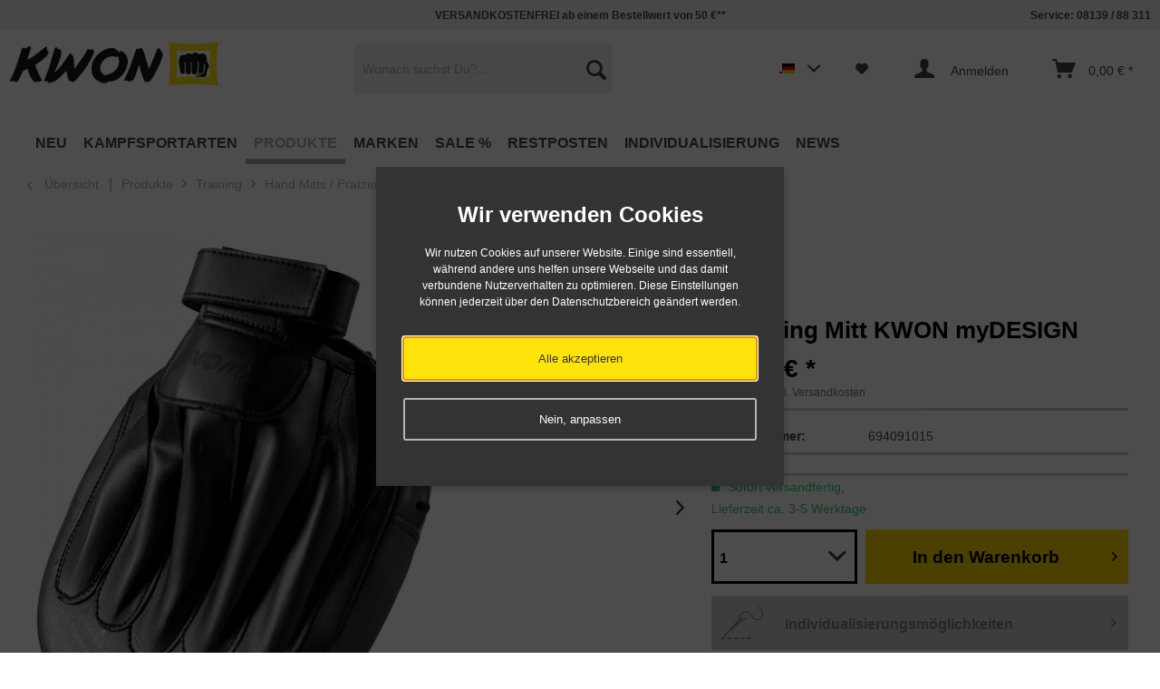

--- FILE ---
content_type: text/html; charset=UTF-8
request_url: https://www.kwon.com/produkte/training/hand-mitts-pratzen/2549/coaching-mitt-kwon-mydesign
body_size: 31246
content:
<!DOCTYPE html>



<html class="no-js" lang="de" itemscope="itemscope" itemtype="http://schema.org/WebPage">



    <head>


    
    <meta charset="utf-8"><script>window.dataLayer = window.dataLayer || [];</script><script>window.dataLayer.push({"ecommerce":{"detail":{"actionField":{"list":"Hand Mitts \/ Pratzen"},"products":[{"name":"Coaching Mitt KWON myDESIGN","id":"694091015","price":26.3,"brand":"KWON","category":"Hand Mitts \/ Pratzen","variant":""}]},"currencyCode":"EUR"},"google_tag_params":{"ecomm_pagetype":"product","ecomm_prodid":694091015}});</script><!-- WbmTagManager -->
<script>
(function(w,d,s,l,i){w[l]=w[l]||[];w[l].push({'gtm.start':new Date().getTime(),event:'gtm.js'});var f=d.getElementsByTagName(s)[0],j=d.createElement(s),dl=l!='dataLayer'?'&l='+l:'';j.async=true;j.src='https://www.googletagmanager.com/gtm.js?id='+i+dl;f.parentNode.insertBefore(j,f);})(window,document,'script','dataLayer','GTM-WFJX6S6');
</script>
<!-- End WbmTagManager -->

                                                            <link rel="alternate" href="https://www.kwon.com/produkte/training/hand-mitts-pratzen/2549/coaching-mitt-kwon-mydesign" hreflang="de-DE" />
                                                <link rel="alternate" href="https://www.kwon.com/en/products/training/hand-mitts-coaching-mitts/2549/punch-pad-kwon-mydesign" hreflang="en-DE" />
                                                            <link rel="alternate" href="https://www.kwon.fr/marques/kwon/2549/patte-d-ours-kwon-mydesign" hreflang="fr-FR" />
                                                            <link rel="alternate" href="https://www.kwon.at/produkte/training/hand-mitts-pratzen/2549/coaching-mitt-kwon-mydesign" hreflang="de-AT" />
                                                            <link rel="alternate" href="https://www.kwon.ch/produkte/training/hand-mitts-pratzen/2549/coaching-mitt-kwon-mydesign" hreflang="de-CH" />
                                                            <link rel="alternate" href="https://www.kwon.co.uk/brands/kwon/2549/punch-pad-kwon-mydesign" hreflang="en-GB" />
                                        <link rel="alternate" href="https://www.kwon.com/produkte/training/hand-mitts-pratzen/2549/coaching-mitt-kwon-mydesign" hreflang="x-default" />
            



    <meta name="author" content="KWON KG - Kampfsportartikel" />
    
    <meta name="robots" content="index,follow" />
    <meta name="revisit-after" content="5 days" />
    <meta name="keywords" content="training,Pratze,Handpratze,handschlagkissen,schlaghandschuh,Tellerpratze,kickpratze,Schlagpolster,handschuh,schlagpratze,my,design,individualisierung,trainingspratze," />
    <meta name="description" content="Die ca. 4 cm dicke Tellerpratze mit straffer Polsterung ist aus solidem Kunstleder gefertigt." />

    
    
    
    <meta property="og:type" content="product" />
    <meta property="og:site_name" content="KWON Kampfsport Shop" />
    <meta property="og:url" content="https://www.kwon.com/produkte/training/hand-mitts-pratzen/2549/coaching-mitt-kwon-mydesign" />
    <meta property="og:title" content="Coaching Mitt KWON myDESIGN" />
    <meta property="og:description" content="Coaching Mitt KWON myDESIGN 
 
 Die ca. 4 cm dicke Tellerpratze mit straffer Polsterung ist aus solidem Kunstleder gefertigt. 
 Schläge und Kicks werden durch den ca. 4 cm dicken Schaumstoff optimal abgefedert. 
 Der geschlossene..." />
    <meta property="og:image" content="https://www.kwon.com/media/image/45/cc/d7/kwon-coaching-mitt-mydesign-694091015.jpg" />

    <meta property="product:brand" content="KWON" />
    <meta property="product:price" content="26,30" />
    <meta property="product:product_link" content="https://www.kwon.com/produkte/training/hand-mitts-pratzen/2549/coaching-mitt-kwon-mydesign" />

    <meta name="twitter:card" content="product" />
    <meta name="twitter:site" content="KWON Kampfsport Shop" />
    <meta name="twitter:title" content="Coaching Mitt KWON myDESIGN" />
    <meta name="twitter:description" content="Coaching Mitt KWON myDESIGN 
 
 Die ca. 4 cm dicke Tellerpratze mit straffer Polsterung ist aus solidem Kunstleder gefertigt. 
 Schläge und Kicks werden durch den ca. 4 cm dicken Schaumstoff optimal abgefedert. 
 Der geschlossene..." />
    <meta name="twitter:image" content="https://www.kwon.com/media/image/45/cc/d7/kwon-coaching-mitt-mydesign-694091015.jpg" />


    
        <meta itemprop="copyrightHolder" content="KWON Kampfsport Shop" />
        <meta itemprop="copyrightYear" content="2017" />
        <meta itemprop="isFamilyFriendly" content="True" />
        <meta itemprop="image" content="https://www.kwon.com/media/image/bd/3f/58/kwon-S-p108-13.png" />
    

    
        <meta name="viewport" content="width=device-width, initial-scale=1.0, user-scalable=no">
        <meta name="mobile-web-app-capable" content="yes">
        <meta name="apple-mobile-web-app-title" content="KWON Kampfsport Shop">
        <meta name="apple-mobile-web-app-capable" content="yes">
        <meta name="apple-mobile-web-app-status-bar-style" content="default">
    




    <link rel="apple-touch-icon-precomposed" href="https://www.kwon.com/media/image/99/29/c5/KW-Faust-Windows-Shop.jpg">
    <link rel="shortcut icon" href="https://www.kwon.com/media/image/0b/44/51/KW-Favicon.jpg">




    <meta name="msapplication-navbutton-color" content="#000" />
    <meta name="application-name" content="KWON Kampfsport Shop" />
    <meta name="msapplication-starturl" content="https://www.kwon.com/" />
    <meta name="msapplication-window" content="width=1024;height=768" />
    <meta name="msapplication-TileImage" content="https://www.kwon.com/media/image/e4/21/8a/KW-Faust-Apple-Shop.jpg"> 
    <meta name="msapplication-TileColor" content="#000"> 




    <meta name="theme-color" content="#000" />




    <link rel="canonical" href="https://www.kwon.com/produkte/training/hand-mitts-pratzen/2549/coaching-mitt-kwon-mydesign" />






<title itemprop="name">Coaching Mitt KWON myDESIGN | Handpratze personalisieren mit eigenem Logo</title>



    
            <link href="/web/cache/1730728103_54accd7efb7636d0c37c1ec75c358507.css" media="all" rel="stylesheet" type="text/css" />
    
    






    






</head>


<body class="is--ctl-detail is--act-index is--no-sidebar" >

    
    
                    <div class="dato-whatsapp--chat-container">
                                                            <a class='dato-whatsapp--chat-item'
   href='https://wa.me/49813988311?l=de&text=Ich habe eine Frage.'
    
   style='' 
   rel='nofollow'>
    <i class="dato-icon-whatsapp"></i>
            Chat
    </a>                                                </div>
            
    


    
        <div class="page-wrap">

            
            
                <noscript class="noscript-main">
                    


                    
    
    



                    



        



        



    <div class="alert is--warning">

        
        
            <div class="alert--icon">
                <i class="icon--element icon--warning"></i>
            </div>
        

        
        
            <div class="alert--content">
                                    Um KWON&#x20;Kampfsport&#x20;Shop in vollem Umfang nutzen zu k&ouml;nnen, empfehlen wir Ihnen Javascript in Ihrem Browser zu aktiveren.
                            </div>
        
    </div>

                <!-- WbmTagManager (noscript) -->
<iframe src="https://www.googletagmanager.com/ns.html?id=GTM-WFJX6S6"
        height="0" width="0" style="display:none;visibility:hidden"></iframe>
<!-- End WbmTagManager (noscript) --></noscript>
            

            

            
            
                <header class="header-main">
                    
                    
                        
    <div class="top-bar">

        
        
            <div class="container block-group">

                
                
	<nav class="top-bar--navigation block" role="menubar">
		
		
					
		
		
			<span class="navigation--entry entry--tel">Service: 08139 / 88 311</span>
		
	</nav>
	
		<span class="top--navigation--del"><span style="color:#444">VERSANDKOSTENFREI ab einem Bestellwert von 50 €**</span></span>
	

            </div>
        
    </div>

                    

                    
                        <div class="container header--navigation">

                            
                            
                                <div class="logo-main block-group" role="banner">

    
    
        <div class="logo--shop block">
            <a class="logo--link" href="https://www.kwon.com/" title="KWON Kampfsport Shop - zur Startseite wechseln">
                <picture>
                    <source srcset="https://www.kwon.com/media/image/bd/3f/58/kwon-S-p108-13.png" media="(min-width: 78.75em)">
                    <source srcset="https://www.kwon.com/media/image/bd/3f/58/kwon-S-p108-13.png" media="(min-width: 64em)">
                    <source srcset="https://www.kwon.com/media/image/bd/3f/58/kwon-S-p108-13.png" media="(min-width: 48em)">

                    <img srcset="https://www.kwon.com/media/image/bd/3f/58/kwon-S-p108-13.png" alt="KWON Kampfsport Shop - zur Startseite wechseln" />
                </picture>
            </a>
        </div>
    
<div class="logo--shop--print">
	<img src="/themes/Frontend/KWONneu/frontend/_public/src/img/custom/Logo.png" alt="" />
</div>


    
    
            

    
    
</div>
                            

                            
                            
                                <nav class="shop--navigation block-group">
    <ul class="navigation--list block-group" role="menubar">

        
        
    <li class="navigation--entry entry--menu-left" role="menuitem">
        <a class="entry--link entry--trigger btn is--icon-left" href="#offcanvas--left" data-offcanvas="true" data-offCanvasSelector=".sidebar-main">
            <div></div>
            <div></div>
            <div></div>
        </a>
    </li>


        
        
            <li class="navigation--entry entry--search" role="menuitem" data-search="true" aria-haspopup="true">
                <a class="btn entry--link entry--trigger" href="#show-hide--search" title="Suche anzeigen / schließen">
                    <i class="icon--search"></i>

                    
                        <span class="search--display">Suchen</span>
                    
                </a>

                
                
                    
    <form action="/search" method="get" class="main-search--form">
        

        
        

        

        
        
            <input type="search" name="sSearch" class="main-search--field" autocomplete="off" autocapitalize="off" placeholder="Wonach suchst Du?..." maxlength="30"  />
        

        
        
            <button type="submit" class="main-search--button">

                
                
                    <i class="icon--search"></i>
                

                
                
                    <span class="main-search--text">Suchen</span>
                
            </button>
        

        
        
            <div class="form--ajax-loader">&nbsp;</div>
        
    </form>

    
    
        <div class="main-search--results"></div>
    
                
            </li>
        

        
        
            
            
    
            <li class="navigation--entry entry--language" role="menuitem">
                            <form method="post" action="" class="language--form btn">
                    <div class="field--select">
                                                    <div class="language--flag de_DE"></div>
                                                <select name="__shop" class="language--select" data-auto-submit="true">
                                                            <option value="1" selected="selected">
                                    deutsch
                                </option>
                                                            <option value="2" >
                                    english
                                </option>
                                                    </select>
                        <input type="hidden" name="__redirect" value="1">
                        
                    </div>
                </form>
                    </li>
    



    


                    <li class="navigation--entry entry--notepad" role="menuitem">
        <a href="https://www.kwon.com/note" title="Merkzettel" class="btn">
            <i class="icon--heart"></i>
                    </a>
    </li>




    <li class="navigation--entry entry--account" role="menuitem">
        
            <a href="https://www.kwon.com/account" title="Anmelden" class="btn is--icon-left entry--link account--link">
                <i class="icon--account"></i>
				<span class="account--display">
                                            Anmelden
                    				</span>
            </a>
        
    </li>




    <li class="navigation--entry entry--cart" role="menuitem">
        <a class="btn is--icon-left cart--link" href="https://www.kwon.com/checkout/cart" title="Warenkorb">
            <span class="cart--display">
                                    Warenkorb
                            </span>

            <span class="badge is--primary is--minimal cart--quantity is--hidden">0</span>

            <i class="icon--basket"></i>

            <span class="cart--amount">
                0,00&nbsp;&euro; *
            </span>
        </a>
        <div class="ajax-loader">&nbsp;</div>
    </li>



            
        
    </ul>
</nav>
                            

                            
                                <div class="container--ajax-cart" data-collapse-cart="true" data-displayMode="offcanvas"></div>
                            
                        </div>
                    
                </header>

                
                
    <nav class="navigation-main">
    <div class="container" data-menu-scroller="true" data-listSelector=".navigation--list.container" data-viewPortSelector=".navigation--list-wrapper">
        <div class="navigation--list-wrapper">
        
            <ul class="navigation--list container" role="menubar" itemscope="itemscope" itemtype="http://schema.org/SiteNavigationElement">
                
<li class="navigation--entry" role="menuitem"><a class="navigation--link" href="https://www.kwon.com/neu" title="NEU" itemprop="url"><span itemprop="name">NEU</span></a></li><li class="navigation--entry" role="menuitem"><a class="navigation--link" href="https://www.kwon.com/kampfsportarten" title="Kampfsportarten" itemprop="url"><span itemprop="name">Kampfsportarten</span></a></li><li class="navigation--entry is--active" role="menuitem"><a class="navigation--link is--active" href="https://www.kwon.com/produkte" title="Produkte" itemprop="url"><span itemprop="name">Produkte</span></a></li><li class="navigation--entry" role="menuitem"><a class="navigation--link" href="https://www.kwon.com/marken" title="Marken" itemprop="url"><span itemprop="name">Marken</span></a></li><li class="navigation--entry" role="menuitem"><a class="navigation--link" href="https://www.kwon.com/sale" title="SALE %" itemprop="url"><span itemprop="name">SALE %</span></a></li><li class="navigation--entry" role="menuitem"><a class="navigation--link" href="https://www.kwon.com/restposten" title="Restposten" itemprop="url"><span itemprop="name">Restposten</span></a></li><li class="navigation--entry" role="menuitem"><a class="navigation--link" href="https://www.kwon.com/individualisierung" title="Individualisierung" itemprop="url"><span itemprop="name">Individualisierung</span></a></li><li class="navigation--entry" role="menuitem"><a class="navigation--link" href="https://www.kwon.com/news" title="NEWS" itemprop="url"><span itemprop="name">NEWS</span></a></li>            </ul>
        
    </div>

    
        

<div class="advanced-menu" data-advanced-menu="true" data-hoverDelay="">
    
                    
                        
                        
            <div class="menu--container">
                
                    <div class="button-container">
                        
                            <a href="https://www.kwon.com/neu" class="button--category" title="Zur Kategorie NEU">
                                <i class="icon--arrow-right"></i>
                                Zur Kategorie NEU
                            </a>
                        

                        
                            <span class="button--close">
                                <i class="icon--cross"></i>
                            </span>
                        
                    </div>

                                    
            </div>
                    
                        
                        
            <div class="menu--container">
                
                    <div class="button-container">
                        
                            <a href="https://www.kwon.com/kampfsportarten" class="button--category" title="Zur Kategorie Kampfsportarten">
                                <i class="icon--arrow-right"></i>
                                Zur Kategorie Kampfsportarten
                            </a>
                        

                        
                            <span class="button--close">
                                <i class="icon--cross"></i>
                            </span>
                        
                    </div>

                                            <div class="content--wrapper has--content">
                                                            
                                    
            
    <ul class="menu--list menu--level-0 columns--4" style="width: 100%;">
        
                            
                                
                <li class="menu--list-item item--level-0" style="width: 100%">
                    
                        <a href="https://www.kwon.com/kampfsportarten/aikido-kendo-ninja-ninjutsu" class="menu--list-item-link" title="Aikido / Kendo / Ninja / Ninjutsu">Aikido / Kendo / Ninja / Ninjutsu</a>

                                            
                </li>
                            
                                
                <li class="menu--list-item item--level-0" style="width: 100%">
                    
                        <a href="https://www.kwon.com/kampfsportarten/arnis-escrima-kali" class="menu--list-item-link" title="Arnis / Escrima / Kali">Arnis / Escrima / Kali</a>

                                            
                </li>
                            
                                
                <li class="menu--list-item item--level-0" style="width: 100%">
                    
                        <a href="https://www.kwon.com/kampfsportarten/bjj-brazilian-jiu-jitsu" class="menu--list-item-link" title="BJJ - Brazilian Jiu-Jitsu">BJJ - Brazilian Jiu-Jitsu</a>

                                            
                </li>
                            
                                
                <li class="menu--list-item item--level-0" style="width: 100%">
                    
                        <a href="https://www.kwon.com/kampfsportarten/boxen" class="menu--list-item-link" title="Boxen">Boxen</a>

                                                    
            
    <ul class="menu--list menu--level-1 columns--4">
        
                            
                                
                <li class="menu--list-item item--level-1">
                    
                        <a href="https://www.kwon.com/kampfsportarten/boxen/boxbandagen" class="menu--list-item-link" title="Boxbandagen">Boxbandagen</a>

                                            
                </li>
                            
                                
                <li class="menu--list-item item--level-1">
                    
                        <a href="https://www.kwon.com/kampfsportarten/boxen/boxbekleidung" class="menu--list-item-link" title="Boxbekleidung">Boxbekleidung</a>

                                            
                </li>
                            
                                
                <li class="menu--list-item item--level-1">
                    
                        <a href="https://www.kwon.com/kampfsportarten/boxen/boxhandschuhe" class="menu--list-item-link" title="Boxhandschuhe">Boxhandschuhe</a>

                                            
                </li>
                            
                                
                <li class="menu--list-item item--level-1">
                    
                        <a href="https://www.kwon.com/kampfsportarten/boxen/boxsack" class="menu--list-item-link" title="Boxsack">Boxsack</a>

                                            
                </li>
                            
                                
                <li class="menu--list-item item--level-1">
                    
                        <a href="https://www.kwon.com/kampfsportarten/boxen/fitnessboxen" class="menu--list-item-link" title="Fitnessboxen">Fitnessboxen</a>

                                            
                </li>
                            
                                
                <li class="menu--list-item item--level-1">
                    
                        <a href="https://www.kwon.com/kampfsportarten/boxen/schutzausruestungen" class="menu--list-item-link" title="Schutzausrüstungen">Schutzausrüstungen</a>

                                            
                </li>
                            
                                
                <li class="menu--list-item item--level-1">
                    
                        <a href="https://www.kwon.com/kampfsportarten/boxen/training" class="menu--list-item-link" title="Training">Training</a>

                                            
                </li>
                            
                                
                <li class="menu--list-item item--level-1">
                    
                        <a href="https://www.kwon.com/kampfsportarten/boxen/zubehoer" class="menu--list-item-link" title="Zubehör">Zubehör</a>

                                            
                </li>
                    
    </ul>

                                            
                </li>
                            
                                
                <li class="menu--list-item item--level-0" style="width: 100%">
                    
                        <a href="https://www.kwon.com/kampfsportarten/capoeira" class="menu--list-item-link" title="Capoeira">Capoeira</a>

                                            
                </li>
                            
                                
                <li class="menu--list-item item--level-0" style="width: 100%">
                    
                        <a href="https://www.kwon.com/kampfsportarten/grappling" class="menu--list-item-link" title="Grappling">Grappling</a>

                                                    
            
    <ul class="menu--list menu--level-1 columns--4">
        
                            
                                
                <li class="menu--list-item item--level-1">
                    
                        <a href="https://www.kwon.com/kampfsportarten/grappling/rash-guards" class="menu--list-item-link" title="Rash Guards">Rash Guards</a>

                                            
                </li>
                            
                                
                <li class="menu--list-item item--level-1">
                    
                        <a href="https://www.kwon.com/kampfsportarten/grappling/schutzausruestung" class="menu--list-item-link" title="Schutzausrüstung">Schutzausrüstung</a>

                                            
                </li>
                            
                                
                <li class="menu--list-item item--level-1">
                    
                        <a href="https://www.kwon.com/kampfsportarten/grappling/shorts" class="menu--list-item-link" title="Shorts">Shorts</a>

                                            
                </li>
                            
                                
                <li class="menu--list-item item--level-1">
                    
                        <a href="https://www.kwon.com/kampfsportarten/grappling/training" class="menu--list-item-link" title="Training">Training</a>

                                            
                </li>
                    
    </ul>

                                            
                </li>
                            
                                
                <li class="menu--list-item item--level-0" style="width: 100%">
                    
                        <a href="https://www.kwon.com/kampfsportarten/judo" class="menu--list-item-link" title="Judo">Judo</a>

                                                    
            
    <ul class="menu--list menu--level-1 columns--4">
        
                            
                                
                <li class="menu--list-item item--level-1">
                    
                        <a href="https://www.kwon.com/kampfsportarten/judo/ijf-anerkannt" class="menu--list-item-link" title="IJF anerkannt">IJF anerkannt</a>

                                            
                </li>
                            
                                
                <li class="menu--list-item item--level-1">
                    
                        <a href="https://www.kwon.com/kampfsportarten/judo/judoanzuege" class="menu--list-item-link" title="Judoanzüge">Judoanzüge</a>

                                            
                </li>
                            
                                
                <li class="menu--list-item item--level-1">
                    
                        <a href="https://www.kwon.com/kampfsportarten/judo/judoguertel" class="menu--list-item-link" title="Judogürtel">Judogürtel</a>

                                            
                </li>
                            
                                
                <li class="menu--list-item item--level-1">
                    
                        <a href="https://www.kwon.com/kampfsportarten/judo/judohosen-einzeln" class="menu--list-item-link" title="Judohosen einzeln">Judohosen einzeln</a>

                                            
                </li>
                            
                                
                <li class="menu--list-item item--level-1">
                    
                        <a href="https://www.kwon.com/kampfsportarten/judo/judojacken-einzeln" class="menu--list-item-link" title="Judojacken einzeln">Judojacken einzeln</a>

                                            
                </li>
                            
                                
                <li class="menu--list-item item--level-1">
                    
                        <a href="https://www.kwon.com/kampfsportarten/judo/training" class="menu--list-item-link" title="Training">Training</a>

                                            
                </li>
                            
                                
                <li class="menu--list-item item--level-1">
                    
                        <a href="https://www.kwon.com/kampfsportarten/judo/zubehoer" class="menu--list-item-link" title="Zubehör">Zubehör</a>

                                            
                </li>
                    
    </ul>

                                            
                </li>
                            
                                
                <li class="menu--list-item item--level-0" style="width: 100%">
                    
                        <a href="https://www.kwon.com/kampfsportarten/ju-jutsu" class="menu--list-item-link" title="Ju-Jutsu">Ju-Jutsu</a>

                                                    
            
    <ul class="menu--list menu--level-1 columns--4">
        
                            
                                
                <li class="menu--list-item item--level-1">
                    
                        <a href="https://www.kwon.com/kampfsportarten/ju-jutsu/ju-jutsu-anzuege" class="menu--list-item-link" title="Ju-Jutsu Anzüge">Ju-Jutsu Anzüge</a>

                                            
                </li>
                            
                                
                <li class="menu--list-item item--level-1">
                    
                        <a href="https://www.kwon.com/kampfsportarten/ju-jutsu/ju-jutsu-guertel" class="menu--list-item-link" title="Ju-Jutsu Gürtel">Ju-Jutsu Gürtel</a>

                                            
                </li>
                            
                                
                <li class="menu--list-item item--level-1">
                    
                        <a href="https://www.kwon.com/kampfsportarten/ju-jutsu/schutzausruestungen" class="menu--list-item-link" title="Schutzausrüstungen">Schutzausrüstungen</a>

                                            
                </li>
                    
    </ul>

                                            
                </li>
                            
                                
                <li class="menu--list-item item--level-0" style="width: 100%">
                    
                        <a href="https://www.kwon.com/kampfsportarten/karate" class="menu--list-item-link" title="Karate">Karate</a>

                                                    
            
    <ul class="menu--list menu--level-1 columns--4">
        
                            
                                
                <li class="menu--list-item item--level-1">
                    
                        <a href="https://www.kwon.com/kampfsportarten/karate/karateanzuege" class="menu--list-item-link" title="Karateanzüge">Karateanzüge</a>

                                            
                </li>
                            
                                
                <li class="menu--list-item item--level-1">
                    
                        <a href="https://www.kwon.com/kampfsportarten/karate/karateguertel" class="menu--list-item-link" title="Karategürtel">Karategürtel</a>

                                            
                </li>
                            
                                
                <li class="menu--list-item item--level-1">
                    
                        <a href="https://www.kwon.com/kampfsportarten/karate/karatehosen-einzeln" class="menu--list-item-link" title="Karatehosen einzeln">Karatehosen einzeln</a>

                                            
                </li>
                            
                                
                <li class="menu--list-item item--level-1">
                    
                        <a href="https://www.kwon.com/kampfsportarten/karate/karatejacken-einzeln" class="menu--list-item-link" title="Karatejacken einzeln">Karatejacken einzeln</a>

                                            
                </li>
                            
                                
                <li class="menu--list-item item--level-1">
                    
                        <a href="https://www.kwon.com/kampfsportarten/karate/kata-anzuege" class="menu--list-item-link" title="Kata Anzüge">Kata Anzüge</a>

                                            
                </li>
                            
                                
                <li class="menu--list-item item--level-1">
                    
                        <a href="https://www.kwon.com/kampfsportarten/karate/kumite-anzuege" class="menu--list-item-link" title="Kumite Anzüge">Kumite Anzüge</a>

                                            
                </li>
                            
                                
                <li class="menu--list-item item--level-1">
                    
                        <a href="https://www.kwon.com/kampfsportarten/karate/kyokushin-anzuege" class="menu--list-item-link" title="Kyokushin Anzüge">Kyokushin Anzüge</a>

                                            
                </li>
                            
                                
                <li class="menu--list-item item--level-1">
                    
                        <a href="https://www.kwon.com/kampfsportarten/karate/schutzausruestungen" class="menu--list-item-link" title="Schutzausrüstungen">Schutzausrüstungen</a>

                                            
                </li>
                            
                                
                <li class="menu--list-item item--level-1">
                    
                        <a href="https://www.kwon.com/kampfsportarten/karate/training" class="menu--list-item-link" title="Training">Training</a>

                                            
                </li>
                            
                                
                <li class="menu--list-item item--level-1">
                    
                        <a href="https://www.kwon.com/kampfsportarten/karate/wkf-anerkannt" class="menu--list-item-link" title="WKF anerkannt">WKF anerkannt</a>

                                            
                </li>
                            
                                
                <li class="menu--list-item item--level-1">
                    
                        <a href="https://www.kwon.com/kampfsportarten/karate/wukf-anerkannt" class="menu--list-item-link" title="WUKF anerkannt">WUKF anerkannt</a>

                                            
                </li>
                            
                                
                <li class="menu--list-item item--level-1">
                    
                        <a href="https://www.kwon.com/kampfsportarten/karate/zubehoer" class="menu--list-item-link" title="Zubehör">Zubehör</a>

                                            
                </li>
                    
    </ul>

                                            
                </li>
                            
                                
                <li class="menu--list-item item--level-0" style="width: 100%">
                    
                        <a href="https://www.kwon.com/kampfsportarten/kickboxen-thaiboxen-muay-thai" class="menu--list-item-link" title="Kickboxen / Thaiboxen / Muay Thai">Kickboxen / Thaiboxen / Muay Thai</a>

                                                    
            
    <ul class="menu--list menu--level-1 columns--4">
        
                            
                                
                <li class="menu--list-item item--level-1">
                    
                        <a href="https://www.kwon.com/kampfsportarten/kickboxen-thaiboxen-muay-thai/bekleidung" class="menu--list-item-link" title="Bekleidung">Bekleidung</a>

                                            
                </li>
                            
                                
                <li class="menu--list-item item--level-1">
                    
                        <a href="https://www.kwon.com/kampfsportarten/kickboxen-thaiboxen-muay-thai/guertel" class="menu--list-item-link" title="Gürtel">Gürtel</a>

                                            
                </li>
                            
                                
                <li class="menu--list-item item--level-1">
                    
                        <a href="https://www.kwon.com/kampfsportarten/kickboxen-thaiboxen-muay-thai/kickbox-handschuhe" class="menu--list-item-link" title="Kickbox Handschuhe">Kickbox Handschuhe</a>

                                            
                </li>
                            
                                
                <li class="menu--list-item item--level-1">
                    
                        <a href="https://www.kwon.com/kampfsportarten/kickboxen-thaiboxen-muay-thai/pointfighting-semicontact" class="menu--list-item-link" title="Pointfighting &amp; Semicontact">Pointfighting & Semicontact</a>

                                            
                </li>
                            
                                
                <li class="menu--list-item item--level-1">
                    
                        <a href="https://www.kwon.com/kampfsportarten/kickboxen-thaiboxen-muay-thai/schutzausruestungen" class="menu--list-item-link" title="Schutzausrüstungen">Schutzausrüstungen</a>

                                            
                </li>
                            
                                
                <li class="menu--list-item item--level-1">
                    
                        <a href="https://www.kwon.com/kampfsportarten/kickboxen-thaiboxen-muay-thai/training" class="menu--list-item-link" title="Training">Training</a>

                                            
                </li>
                            
                                
                <li class="menu--list-item item--level-1">
                    
                        <a href="https://www.kwon.com/kampfsportarten/kickboxen-thaiboxen-muay-thai/zubehoer" class="menu--list-item-link" title="Zubehör">Zubehör</a>

                                            
                </li>
                            
                                
                <li class="menu--list-item item--level-1">
                    
                        <a href="https://www.kwon.com/kampfsportarten/kickboxen-thaiboxen-muay-thai/wku-anerkannt" class="menu--list-item-link" title="WKU anerkannt">WKU anerkannt</a>

                                            
                </li>
                    
    </ul>

                                            
                </li>
                            
                                
                <li class="menu--list-item item--level-0" style="width: 100%">
                    
                        <a href="https://www.kwon.com/kampfsportarten/kung-fu-wu-shu-tai-chi-qi-gong" class="menu--list-item-link" title="Kung Fu / Wu Shu / Tai Chi / Qi Gong">Kung Fu / Wu Shu / Tai Chi / Qi Gong</a>

                                                    
            
    <ul class="menu--list menu--level-1 columns--4">
        
                            
                                
                <li class="menu--list-item item--level-1">
                    
                        <a href="https://www.kwon.com/kampfsportarten/kung-fu-wu-shu-tai-chi-qi-gong/anzuege" class="menu--list-item-link" title="Anzüge">Anzüge</a>

                                            
                </li>
                            
                                
                <li class="menu--list-item item--level-1">
                    
                        <a href="https://www.kwon.com/kampfsportarten/kung-fu-wu-shu-tai-chi-qi-gong/bekleidung" class="menu--list-item-link" title="Bekleidung">Bekleidung</a>

                                            
                </li>
                            
                                
                <li class="menu--list-item item--level-1">
                    
                        <a href="https://www.kwon.com/kampfsportarten/kung-fu-wu-shu-tai-chi-qi-gong/sanda" class="menu--list-item-link" title="Sanda">Sanda</a>

                                            
                </li>
                            
                                
                <li class="menu--list-item item--level-1">
                    
                        <a href="https://www.kwon.com/kampfsportarten/kung-fu-wu-shu-tai-chi-qi-gong/schaerpen" class="menu--list-item-link" title="Schärpen">Schärpen</a>

                                            
                </li>
                            
                                
                <li class="menu--list-item item--level-1">
                    
                        <a href="https://www.kwon.com/kampfsportarten/kung-fu-wu-shu-tai-chi-qi-gong/schuhe" class="menu--list-item-link" title="Schuhe">Schuhe</a>

                                            
                </li>
                            
                                
                <li class="menu--list-item item--level-1">
                    
                        <a href="https://www.kwon.com/kampfsportarten/kung-fu-wu-shu-tai-chi-qi-gong/training" class="menu--list-item-link" title="Training">Training</a>

                                            
                </li>
                            
                                
                <li class="menu--list-item item--level-1">
                    
                        <a href="https://www.kwon.com/kampfsportarten/kung-fu-wu-shu-tai-chi-qi-gong/waffen" class="menu--list-item-link" title="Waffen">Waffen</a>

                                            
                </li>
                    
    </ul>

                                            
                </li>
                            
                                                                    
                <li class="menu--list-item item--level-0" style="width: 100%">
                    
                        <a href="https://www.kwon.com/kampfsportarten/mma" class="menu--list-item-link" title="Luta Livre">Luta Livre</a>

                                            
                </li>
                            
                                
                <li class="menu--list-item item--level-0" style="width: 100%">
                    
                        <a href="https://www.kwon.com/kampfsportarten/mma" class="menu--list-item-link" title="MMA">MMA</a>

                                                    
            
    <ul class="menu--list menu--level-1 columns--4">
        
                            
                                
                <li class="menu--list-item item--level-1">
                    
                        <a href="https://www.kwon.com/kampfsportarten/mma/mma-accessoires" class="menu--list-item-link" title="MMA Accessoires">MMA Accessoires</a>

                                            
                </li>
                            
                                
                <li class="menu--list-item item--level-1">
                    
                        <a href="https://www.kwon.com/kampfsportarten/mma/mma-bekleidung" class="menu--list-item-link" title="MMA Bekleidung">MMA Bekleidung</a>

                                            
                </li>
                            
                                
                <li class="menu--list-item item--level-1">
                    
                        <a href="https://www.kwon.com/kampfsportarten/mma/mma-handschuhe" class="menu--list-item-link" title="MMA Handschuhe">MMA Handschuhe</a>

                                            
                </li>
                            
                                
                <li class="menu--list-item item--level-1">
                    
                        <a href="https://www.kwon.com/kampfsportarten/mma/mma-shorts" class="menu--list-item-link" title="MMA Shorts">MMA Shorts</a>

                                            
                </li>
                            
                                
                <li class="menu--list-item item--level-1">
                    
                        <a href="https://www.kwon.com/kampfsportarten/mma/mma-shirts" class="menu--list-item-link" title="MMA Shirts">MMA Shirts</a>

                                            
                </li>
                            
                                
                <li class="menu--list-item item--level-1">
                    
                        <a href="https://www.kwon.com/kampfsportarten/mma/schutzausruestung" class="menu--list-item-link" title="Schutzausrüstung">Schutzausrüstung</a>

                                            
                </li>
                            
                                
                <li class="menu--list-item item--level-1">
                    
                        <a href="https://www.kwon.com/kampfsportarten/mma/training" class="menu--list-item-link" title="Training">Training</a>

                                            
                </li>
                    
    </ul>

                                            
                </li>
                            
                                
                <li class="menu--list-item item--level-0" style="width: 100%">
                    
                        <a href="https://www.kwon.com/kampfsportarten/taekwondo" class="menu--list-item-link" title="Taekwondo">Taekwondo</a>

                                                    
            
    <ul class="menu--list menu--level-1 columns--4">
        
                            
                                
                <li class="menu--list-item item--level-1">
                    
                        <a href="https://www.kwon.com/kampfsportarten/taekwondo/accessoires" class="menu--list-item-link" title="Accessoires">Accessoires</a>

                                            
                </li>
                            
                                
                <li class="menu--list-item item--level-1">
                    
                        <a href="https://www.kwon.com/kampfsportarten/taekwondo/elektronische-protektoren" class="menu--list-item-link" title="Elektronische Protektoren">Elektronische Protektoren</a>

                                            
                </li>
                            
                                
                <li class="menu--list-item item--level-1">
                    
                        <a href="https://www.kwon.com/kampfsportarten/taekwondo/poomsae-anzuege" class="menu--list-item-link" title="Poomsae Anzüge">Poomsae Anzüge</a>

                                            
                </li>
                            
                                
                <li class="menu--list-item item--level-1">
                    
                        <a href="https://www.kwon.com/kampfsportarten/taekwondo/schutzausruestungen" class="menu--list-item-link" title="Schutzausrüstungen">Schutzausrüstungen</a>

                                            
                </li>
                            
                                
                <li class="menu--list-item item--level-1">
                    
                        <a href="https://www.kwon.com/kampfsportarten/taekwondo/taekwondo-anzuege" class="menu--list-item-link" title="Taekwondo Anzüge">Taekwondo Anzüge</a>

                                            
                </li>
                            
                                
                <li class="menu--list-item item--level-1">
                    
                        <a href="https://www.kwon.com/kampfsportarten/taekwondo/taekwondo-guertel" class="menu--list-item-link" title="Taekwondo Gürtel">Taekwondo Gürtel</a>

                                            
                </li>
                            
                                
                <li class="menu--list-item item--level-1">
                    
                        <a href="https://www.kwon.com/kampfsportarten/taekwondo/taekwondo-hosen-einzeln" class="menu--list-item-link" title="Taekwondo Hosen einzeln">Taekwondo Hosen einzeln</a>

                                            
                </li>
                            
                                
                <li class="menu--list-item item--level-1">
                    
                        <a href="https://www.kwon.com/kampfsportarten/taekwondo/taekwondo-jacken-einzeln" class="menu--list-item-link" title="Taekwondo Jacken einzeln">Taekwondo Jacken einzeln</a>

                                            
                </li>
                            
                                
                <li class="menu--list-item item--level-1">
                    
                        <a href="https://www.kwon.com/kampfsportarten/taekwondo/taekwondo-schuhe" class="menu--list-item-link" title="Taekwondo Schuhe">Taekwondo Schuhe</a>

                                            
                </li>
                            
                                
                <li class="menu--list-item item--level-1">
                    
                        <a href="https://www.kwon.com/kampfsportarten/taekwondo/training" class="menu--list-item-link" title="Training">Training</a>

                                            
                </li>
                            
                                
                <li class="menu--list-item item--level-1">
                    
                        <a href="https://www.kwon.com/kampfsportarten/taekwondo/nwtu-fanshop" class="menu--list-item-link" title="NWTU Fanshop">NWTU Fanshop</a>

                                            
                </li>
                            
                                
                <li class="menu--list-item item--level-1">
                    
                        <a href="https://www.kwon.com/kampfsportarten/taekwondo/wt-anerkannt" class="menu--list-item-link" title="WT anerkannt">WT anerkannt</a>

                                            
                </li>
                    
    </ul>

                                            
                </li>
                            
                                                                    
                <li class="menu--list-item item--level-0" style="width: 100%">
                    
                        <a href="https://www.kwon.com/kampfsportarten/mma" class="menu--list-item-link" title="Vale Tudo">Vale Tudo</a>

                                            
                </li>
                            
                                
                <li class="menu--list-item item--level-0" style="width: 100%">
                    
                        <a href="https://www.kwon.com/kampfsportarten/yoseikan" class="menu--list-item-link" title="Yoseikan">Yoseikan</a>

                                            
                </li>
                    
    </ul>

                                
                            
                                                    </div>
                                    
            </div>
                    
                        
                        
            <div class="menu--container">
                
                    <div class="button-container">
                        
                            <a href="https://www.kwon.com/produkte" class="button--category" title="Zur Kategorie Produkte">
                                <i class="icon--arrow-right"></i>
                                Zur Kategorie Produkte
                            </a>
                        

                        
                            <span class="button--close">
                                <i class="icon--cross"></i>
                            </span>
                        
                    </div>

                                            <div class="content--wrapper has--content">
                                                            
                                    
            
    <ul class="menu--list menu--level-0 columns--4" style="width: 100%;">
        
                            
                                
                <li class="menu--list-item item--level-0" style="width: 100%">
                    
                        <a href="https://www.kwon.com/produkte/produkte-kwon-academy" class="menu--list-item-link" title="Produkte Kwon Academy">Produkte Kwon Academy</a>

                                            
                </li>
                            
                                
                <li class="menu--list-item item--level-0" style="width: 100%">
                    
                        <a href="https://www.kwon.com/produkte/speziell-fuer-kinder" class="menu--list-item-link" title="Speziell für Kinder">Speziell für Kinder</a>

                                            
                </li>
                            
                                
                <li class="menu--list-item item--level-0" style="width: 100%">
                    
                        <a href="https://www.kwon.com/produkte/kwon-mydesign" class="menu--list-item-link" title="KWON myDESIGN">KWON myDESIGN</a>

                                            
                </li>
                            
                                
                <li class="menu--list-item item--level-0" style="width: 100%">
                    
                        <a href="https://www.kwon.com/produkte/accessoires" class="menu--list-item-link" title="Accessoires">Accessoires</a>

                                                    
            
    <ul class="menu--list menu--level-1 columns--4">
        
                            
                                
                <li class="menu--list-item item--level-1">
                    
                        <a href="https://www.kwon.com/produkte/accessoires/aufkleber-anstecker" class="menu--list-item-link" title="Aufkleber / Anstecker">Aufkleber / Anstecker</a>

                                            
                </li>
                            
                                
                <li class="menu--list-item item--level-1">
                    
                        <a href="https://www.kwon.com/produkte/accessoires/dekoration" class="menu--list-item-link" title="Dekoration">Dekoration</a>

                                            
                </li>
                            
                                
                <li class="menu--list-item item--level-1">
                    
                        <a href="https://www.kwon.com/produkte/accessoires/geschenke" class="menu--list-item-link" title="Geschenke">Geschenke</a>

                                            
                </li>
                            
                                
                <li class="menu--list-item item--level-1">
                    
                        <a href="https://www.kwon.com/produkte/accessoires/plueschtiere" class="menu--list-item-link" title="Plüschtiere">Plüschtiere</a>

                                            
                </li>
                            
                                
                <li class="menu--list-item item--level-1">
                    
                        <a href="https://www.kwon.com/produkte/accessoires/schluesselanhaenger" class="menu--list-item-link" title="Schlüsselanhänger">Schlüsselanhänger</a>

                                            
                </li>
                            
                                
                <li class="menu--list-item item--level-1">
                    
                        <a href="https://www.kwon.com/produkte/accessoires/stickabzeichen-aufnaeher" class="menu--list-item-link" title="Stickabzeichen / Aufnäher">Stickabzeichen / Aufnäher</a>

                                            
                </li>
                    
    </ul>

                                            
                </li>
                            
                                
                <li class="menu--list-item item--level-0" style="width: 100%">
                    
                        <a href="https://www.kwon.com/produkte/anerkannte-ausruestung" class="menu--list-item-link" title="Anerkannte Ausrüstung">Anerkannte Ausrüstung</a>

                                                    
            
    <ul class="menu--list menu--level-1 columns--4">
        
                            
                                
                <li class="menu--list-item item--level-1">
                    
                        <a href="https://www.kwon.com/produkte/anerkannte-ausruestung/ijf-anerkannt" class="menu--list-item-link" title="IJF anerkannt">IJF anerkannt</a>

                                            
                </li>
                            
                                
                <li class="menu--list-item item--level-1">
                    
                        <a href="https://www.kwon.com/produkte/anerkannte-ausruestung/wkf-anerkannt" class="menu--list-item-link" title="WKF anerkannt">WKF anerkannt</a>

                                            
                </li>
                            
                                
                <li class="menu--list-item item--level-1">
                    
                        <a href="https://www.kwon.com/produkte/anerkannte-ausruestung/wku-anerkannt" class="menu--list-item-link" title="WKU anerkannt">WKU anerkannt</a>

                                            
                </li>
                            
                                
                <li class="menu--list-item item--level-1">
                    
                        <a href="https://www.kwon.com/produkte/anerkannte-ausruestung/wt-anerkannt" class="menu--list-item-link" title="WT anerkannt">WT anerkannt</a>

                                            
                </li>
                            
                                
                <li class="menu--list-item item--level-1">
                    
                        <a href="https://www.kwon.com/produkte/anerkannte-ausruestung/wukf-anerkannt" class="menu--list-item-link" title="WUKF anerkannt">WUKF anerkannt</a>

                                            
                </li>
                    
    </ul>

                                            
                </li>
                            
                                
                <li class="menu--list-item item--level-0" style="width: 100%">
                    
                        <a href="https://www.kwon.com/produkte/aufdrucke" class="menu--list-item-link" title="Aufdrucke">Aufdrucke</a>

                                            
                </li>
                            
                                
                <li class="menu--list-item item--level-0" style="width: 100%">
                    
                        <a href="https://www.kwon.com/produkte/bekleidung" class="menu--list-item-link" title="Bekleidung">Bekleidung</a>

                                                    
            
    <ul class="menu--list menu--level-1 columns--4">
        
                            
                                
                <li class="menu--list-item item--level-1">
                    
                        <a href="https://www.kwon.com/produkte/bekleidung/hoodies-sweatshirts" class="menu--list-item-link" title="Hoodies / Sweatshirts">Hoodies / Sweatshirts</a>

                                            
                </li>
                            
                                
                <li class="menu--list-item item--level-1">
                    
                        <a href="https://www.kwon.com/produkte/bekleidung/hosen" class="menu--list-item-link" title="Hosen">Hosen</a>

                                            
                </li>
                            
                                
                <li class="menu--list-item item--level-1">
                    
                        <a href="https://www.kwon.com/produkte/bekleidung/jacken" class="menu--list-item-link" title="Jacken">Jacken</a>

                                            
                </li>
                            
                                
                <li class="menu--list-item item--level-1">
                    
                        <a href="https://www.kwon.com/produkte/bekleidung/kampfsportanzuege" class="menu--list-item-link" title="Kampfsportanzüge">Kampfsportanzüge</a>

                                            
                </li>
                            
                                
                <li class="menu--list-item item--level-1">
                    
                        <a href="https://www.kwon.com/produkte/bekleidung/muetzen-caps" class="menu--list-item-link" title="Mützen &amp; Caps">Mützen & Caps</a>

                                            
                </li>
                            
                                
                <li class="menu--list-item item--level-1">
                    
                        <a href="https://www.kwon.com/produkte/bekleidung/shirts" class="menu--list-item-link" title="Shirts">Shirts</a>

                                            
                </li>
                            
                                
                <li class="menu--list-item item--level-1">
                    
                        <a href="https://www.kwon.com/produkte/bekleidung/shirts-individuell" class="menu--list-item-link" title="Shirts individuell">Shirts individuell</a>

                                            
                </li>
                            
                                
                <li class="menu--list-item item--level-1">
                    
                        <a href="https://www.kwon.com/produkte/bekleidung/shorts" class="menu--list-item-link" title="Shorts">Shorts</a>

                                            
                </li>
                            
                                
                <li class="menu--list-item item--level-1">
                    
                        <a href="https://www.kwon.com/produkte/bekleidung/trainingsanzuege" class="menu--list-item-link" title="Trainingsanzüge">Trainingsanzüge</a>

                                            
                </li>
                    
    </ul>

                                            
                </li>
                            
                                
                <li class="menu--list-item item--level-0" style="width: 100%">
                    
                        <a href="https://www.kwon.com/produkte/boxring-battle-field" class="menu--list-item-link" title="Boxring / Battle-Field">Boxring / Battle-Field</a>

                                            
                </li>
                            
                                
                <li class="menu--list-item item--level-0" style="width: 100%">
                    
                        <a href="https://www.kwon.com/produkte/budo-guertel" class="menu--list-item-link" title="Budo-Gürtel">Budo-Gürtel</a>

                                                    
            
    <ul class="menu--list menu--level-1 columns--4">
        
                            
                                
                <li class="menu--list-item item--level-1">
                    
                        <a href="https://www.kwon.com/produkte/budo-guertel/black-master-belts" class="menu--list-item-link" title="Black Master Belts">Black Master Belts</a>

                                            
                </li>
                            
                                
                <li class="menu--list-item item--level-1">
                    
                        <a href="https://www.kwon.com/produkte/budo-guertel/brazilian-jiu-jitsu-guertel" class="menu--list-item-link" title="Brazilian Jiu-Jitsu Gürtel">Brazilian Jiu-Jitsu Gürtel</a>

                                            
                </li>
                            
                                
                <li class="menu--list-item item--level-1">
                    
                        <a href="https://www.kwon.com/produkte/budo-guertel/budoguertel-aufnaeher" class="menu--list-item-link" title="Budogürtel Aufnäher">Budogürtel Aufnäher</a>

                                            
                </li>
                            
                                
                <li class="menu--list-item item--level-1">
                    
                        <a href="https://www.kwon.com/produkte/budo-guertel/einfarbige-guertel" class="menu--list-item-link" title="Einfarbige Gürtel">Einfarbige Gürtel</a>

                                            
                </li>
                            
                                
                <li class="menu--list-item item--level-1">
                    
                        <a href="https://www.kwon.com/produkte/budo-guertel/mehrfarbige-guertel" class="menu--list-item-link" title="Mehrfarbige Gürtel">Mehrfarbige Gürtel</a>

                                            
                </li>
                            
                                
                <li class="menu--list-item item--level-1">
                    
                        <a href="https://www.kwon.com/produkte/budo-guertel/judo-guertel" class="menu--list-item-link" title="Judo Gürtel">Judo Gürtel</a>

                                            
                </li>
                            
                                
                <li class="menu--list-item item--level-1">
                    
                        <a href="https://www.kwon.com/produkte/budo-guertel/karate-guertel" class="menu--list-item-link" title="Karate Gürtel">Karate Gürtel</a>

                                            
                </li>
                            
                                
                <li class="menu--list-item item--level-1">
                    
                        <a href="https://www.kwon.com/produkte/budo-guertel/kung-fu-schaerpen" class="menu--list-item-link" title="Kung Fu Schärpen">Kung Fu Schärpen</a>

                                            
                </li>
                            
                                
                <li class="menu--list-item item--level-1">
                    
                        <a href="https://www.kwon.com/produkte/budo-guertel/taekwondo-guertel" class="menu--list-item-link" title="Taekwondo Gürtel">Taekwondo Gürtel</a>

                                            
                </li>
                    
    </ul>

                                            
                </li>
                            
                                
                <li class="menu--list-item item--level-0" style="width: 100%">
                    
                        <a href="https://www.kwon.com/produkte/functional-training" class="menu--list-item-link" title="Functional Training">Functional Training</a>

                                            
                </li>
                            
                                
                <li class="menu--list-item item--level-0" style="width: 100%">
                    
                        <a href="https://www.kwon.com/produkte/geschenkgutschein" class="menu--list-item-link" title="Geschenkgutschein">Geschenkgutschein</a>

                                            
                </li>
                            
                                
                <li class="menu--list-item item--level-0" style="width: 100%">
                    
                        <a href="https://www.kwon.com/produkte/judomatten-zubehoer" class="menu--list-item-link" title="Judomatten &amp; Zubehör">Judomatten & Zubehör</a>

                                            
                </li>
                            
                                
                <li class="menu--list-item item--level-0" style="width: 100%">
                    
                        <a href="https://www.kwon.com/produkte/schuhe" class="menu--list-item-link" title="Schuhe">Schuhe</a>

                                            
                </li>
                            
                                
                <li class="menu--list-item item--level-0" style="width: 100%">
                    
                        <a href="https://www.kwon.com/produkte/schutzausruestungen" class="menu--list-item-link" title="Schutzausrüstungen">Schutzausrüstungen</a>

                                                    
            
    <ul class="menu--list menu--level-1 columns--4">
        
                            
                                
                <li class="menu--list-item item--level-1">
                    
                        <a href="https://www.kwon.com/produkte/schutzausruestungen/arm-unterarmschutz" class="menu--list-item-link" title="Arm- / Unterarmschutz">Arm- / Unterarmschutz</a>

                                            
                </li>
                            
                                
                <li class="menu--list-item item--level-1">
                    
                        <a href="https://www.kwon.com/produkte/schutzausruestungen/bandagen" class="menu--list-item-link" title="Bandagen">Bandagen</a>

                                            
                </li>
                            
                                
                <li class="menu--list-item item--level-1">
                    
                        <a href="https://www.kwon.com/produkte/schutzausruestungen/boxhandschuhe" class="menu--list-item-link" title="Boxhandschuhe">Boxhandschuhe</a>

                                            
                </li>
                            
                                
                <li class="menu--list-item item--level-1">
                    
                        <a href="https://www.kwon.com/produkte/schutzausruestungen/brustschuetzer" class="menu--list-item-link" title="Brustschützer">Brustschützer</a>

                                            
                </li>
                            
                                
                <li class="menu--list-item item--level-1">
                    
                        <a href="https://www.kwon.com/produkte/schutzausruestungen/fussschuetzer" class="menu--list-item-link" title="Fußschützer">Fußschützer</a>

                                            
                </li>
                            
                                
                <li class="menu--list-item item--level-1">
                    
                        <a href="https://www.kwon.com/produkte/schutzausruestungen/handschutz" class="menu--list-item-link" title="Handschutz">Handschutz</a>

                                            
                </li>
                            
                                
                <li class="menu--list-item item--level-1">
                    
                        <a href="https://www.kwon.com/produkte/schutzausruestungen/kampfweste" class="menu--list-item-link" title="Kampfweste">Kampfweste</a>

                                            
                </li>
                            
                                
                <li class="menu--list-item item--level-1">
                    
                        <a href="https://www.kwon.com/produkte/schutzausruestungen/knieschuetzer" class="menu--list-item-link" title="Knieschützer">Knieschützer</a>

                                            
                </li>
                            
                                
                <li class="menu--list-item item--level-1">
                    
                        <a href="https://www.kwon.com/produkte/schutzausruestungen/kopfschutz" class="menu--list-item-link" title="Kopfschutz">Kopfschutz</a>

                                            
                </li>
                            
                                
                <li class="menu--list-item item--level-1">
                    
                        <a href="https://www.kwon.com/produkte/schutzausruestungen/koerperschutz" class="menu--list-item-link" title="Körperschutz">Körperschutz</a>

                                            
                </li>
                            
                                
                <li class="menu--list-item item--level-1">
                    
                        <a href="https://www.kwon.com/produkte/schutzausruestungen/sandsackhandschuhe" class="menu--list-item-link" title="Sandsackhandschuhe">Sandsackhandschuhe</a>

                                            
                </li>
                            
                                
                <li class="menu--list-item item--level-1">
                    
                        <a href="https://www.kwon.com/produkte/schutzausruestungen/schienbein-spannschutz" class="menu--list-item-link" title="Schienbein / Spannschutz">Schienbein / Spannschutz</a>

                                            
                </li>
                            
                                
                <li class="menu--list-item item--level-1">
                    
                        <a href="https://www.kwon.com/produkte/schutzausruestungen/stoffschuetzer" class="menu--list-item-link" title="Stoffschützer">Stoffschützer</a>

                                            
                </li>
                            
                                
                <li class="menu--list-item item--level-1">
                    
                        <a href="https://www.kwon.com/produkte/schutzausruestungen/tiefschuetzer" class="menu--list-item-link" title="Tiefschützer">Tiefschützer</a>

                                            
                </li>
                            
                                
                <li class="menu--list-item item--level-1">
                    
                        <a href="https://www.kwon.com/produkte/schutzausruestungen/zahnschutz" class="menu--list-item-link" title="Zahnschutz">Zahnschutz</a>

                                            
                </li>
                    
    </ul>

                                            
                </li>
                            
                                
                <li class="menu--list-item item--level-0" style="width: 100%">
                    
                        <a href="https://www.kwon.com/produkte/security" class="menu--list-item-link" title="Security">Security</a>

                                            
                </li>
                            
                                
                <li class="menu--list-item item--level-0" style="width: 100%">
                    
                        <a href="https://www.kwon.com/produkte/selbstverteidigung" class="menu--list-item-link" title="Selbstverteidigung">Selbstverteidigung</a>

                                            
                </li>
                            
                                
                <li class="menu--list-item item--level-0" style="width: 100%">
                    
                        <a href="https://www.kwon.com/produkte/sportapotheke-hygiene" class="menu--list-item-link" title="Sportapotheke &amp; Hygiene">Sportapotheke & Hygiene</a>

                                            
                </li>
                            
                                
                <li class="menu--list-item item--level-0" style="width: 100%">
                    
                        <a href="https://www.kwon.com/produkte/sportmatten" class="menu--list-item-link" title="Sportmatten">Sportmatten</a>

                                                    
            
    <ul class="menu--list menu--level-1 columns--4">
        
                            
                                
                <li class="menu--list-item item--level-1">
                    
                        <a href="https://www.kwon.com/produkte/sportmatten/steckmatten" class="menu--list-item-link" title="Steckmatten">Steckmatten</a>

                                            
                </li>
                            
                                
                <li class="menu--list-item item--level-1">
                    
                        <a href="https://www.kwon.com/produkte/sportmatten/zubehoer" class="menu--list-item-link" title="Zubehör">Zubehör</a>

                                            
                </li>
                    
    </ul>

                                            
                </li>
                            
                                
                <li class="menu--list-item item--level-0" style="width: 100%">
                    
                        <a href="https://www.kwon.com/produkte/sporttaschen" class="menu--list-item-link" title="Sporttaschen">Sporttaschen</a>

                                            
                </li>
                            
                                
                <li class="menu--list-item item--level-0" style="width: 100%">
                    
                        <a href="https://www.kwon.com/produkte/training" class="menu--list-item-link" title="Training">Training</a>

                                                    
            
    <ul class="menu--list menu--level-1 columns--4">
        
                            
                                
                <li class="menu--list-item item--level-1">
                    
                        <a href="https://www.kwon.com/produkte/training/beinspreitzer" class="menu--list-item-link" title="Beinspreitzer">Beinspreitzer</a>

                                            
                </li>
                            
                                
                <li class="menu--list-item item--level-1">
                    
                        <a href="https://www.kwon.com/produkte/training/boxsack-aufhaengung" class="menu--list-item-link" title="Boxsack / Aufhängung">Boxsack / Aufhängung</a>

                                            
                </li>
                            
                                
                <li class="menu--list-item item--level-1">
                    
                        <a href="https://www.kwon.com/produkte/training/boxsack" class="menu--list-item-link" title="Boxsack">Boxsack</a>

                                            
                </li>
                            
                                
                <li class="menu--list-item item--level-1">
                    
                        <a href="https://www.kwon.com/produkte/training/boxsack-ungefuellt" class="menu--list-item-link" title="Boxsack ungefüllt">Boxsack ungefüllt</a>

                                            
                </li>
                            
                                
                <li class="menu--list-item item--level-1">
                    
                        <a href="https://www.kwon.com/produkte/training/bruchtestbretter" class="menu--list-item-link" title="Bruchtestbretter">Bruchtestbretter</a>

                                            
                </li>
                            
                                
                <li class="menu--list-item item--level-1">
                    
                        <a href="https://www.kwon.com/produkte/training/gewichte" class="menu--list-item-link" title="Gewichte">Gewichte</a>

                                            
                </li>
                            
                                
                <li class="menu--list-item item--level-1">
                    
                        <a href="https://www.kwon.com/produkte/training/hand-mitts-pratzen" class="menu--list-item-link" title="Hand Mitts / Pratzen">Hand Mitts / Pratzen</a>

                                            
                </li>
                            
                                
                <li class="menu--list-item item--level-1">
                    
                        <a href="https://www.kwon.com/produkte/training/kick-trainer" class="menu--list-item-link" title="Kick Trainer">Kick Trainer</a>

                                            
                </li>
                            
                                
                <li class="menu--list-item item--level-1">
                    
                        <a href="https://www.kwon.com/produkte/training/makiwara" class="menu--list-item-link" title="Makiwara">Makiwara</a>

                                            
                </li>
                            
                                
                <li class="menu--list-item item--level-1">
                    
                        <a href="https://www.kwon.com/produkte/training/medizinball" class="menu--list-item-link" title="Medizinball">Medizinball</a>

                                            
                </li>
                            
                                
                <li class="menu--list-item item--level-1">
                    
                        <a href="https://www.kwon.com/produkte/training/punchingball" class="menu--list-item-link" title="Punchingball">Punchingball</a>

                                            
                </li>
                            
                                
                <li class="menu--list-item item--level-1">
                    
                        <a href="https://www.kwon.com/produkte/training/schlagkissen-schlagpolster" class="menu--list-item-link" title="Schlagkissen / Schlagpolster">Schlagkissen / Schlagpolster</a>

                                            
                </li>
                            
                                
                <li class="menu--list-item item--level-1">
                    
                        <a href="https://www.kwon.com/produkte/training/springseil" class="menu--list-item-link" title="Springseil">Springseil</a>

                                            
                </li>
                            
                                
                <li class="menu--list-item item--level-1">
                    
                        <a href="https://www.kwon.com/produkte/training/trainingsbaender-seile" class="menu--list-item-link" title="Trainingsbänder &amp; Seile">Trainingsbänder & Seile</a>

                                            
                </li>
                            
                                
                <li class="menu--list-item item--level-1">
                    
                        <a href="https://www.kwon.com/produkte/training/waterbag-dummy" class="menu--list-item-link" title="Waterbag / Dummy">Waterbag / Dummy</a>

                                            
                </li>
                    
    </ul>

                                            
                </li>
                            
                                
                <li class="menu--list-item item--level-0" style="width: 100%">
                    
                        <a href="https://www.kwon.com/produkte/turnierbedarf" class="menu--list-item-link" title="Turnierbedarf">Turnierbedarf</a>

                                            
                </li>
                            
                                
                <li class="menu--list-item item--level-0" style="width: 100%">
                    
                        <a href="https://www.kwon.com/produkte/waffen" class="menu--list-item-link" title="Waffen">Waffen</a>

                                                    
            
    <ul class="menu--list menu--level-1 columns--4">
        
                            
                                
                <li class="menu--list-item item--level-1">
                    
                        <a href="https://www.kwon.com/produkte/waffen/arnis-escrima-kali-stoecke" class="menu--list-item-link" title="Arnis / Escrima / Kali Stöcke">Arnis / Escrima / Kali Stöcke</a>

                                            
                </li>
                            
                                
                <li class="menu--list-item item--level-1">
                    
                        <a href="https://www.kwon.com/produkte/waffen/bo-staebe-jo-staebe" class="menu--list-item-link" title="Bo Stäbe / Jo Stäbe">Bo Stäbe / Jo Stäbe</a>

                                            
                </li>
                            
                                
                <li class="menu--list-item item--level-1">
                    
                        <a href="https://www.kwon.com/produkte/waffen/bokken" class="menu--list-item-link" title="Bokken">Bokken</a>

                                            
                </li>
                            
                                
                <li class="menu--list-item item--level-1">
                    
                        <a href="https://www.kwon.com/produkte/waffen/demowaffen" class="menu--list-item-link" title="Demowaffen">Demowaffen</a>

                                            
                </li>
                            
                                
                <li class="menu--list-item item--level-1">
                    
                        <a href="https://www.kwon.com/produkte/waffen/kama" class="menu--list-item-link" title="Kama">Kama</a>

                                            
                </li>
                            
                                
                <li class="menu--list-item item--level-1">
                    
                        <a href="https://www.kwon.com/produkte/waffen/katana" class="menu--list-item-link" title="Katana">Katana</a>

                                            
                </li>
                            
                                
                <li class="menu--list-item item--level-1">
                    
                        <a href="https://www.kwon.com/produkte/waffen/schaumstoffwaffen" class="menu--list-item-link" title="Schaumstoffwaffen">Schaumstoffwaffen</a>

                                            
                </li>
                            
                                
                <li class="menu--list-item item--level-1">
                    
                        <a href="https://www.kwon.com/produkte/waffen/schwert" class="menu--list-item-link" title="Schwert">Schwert</a>

                                            
                </li>
                            
                                
                <li class="menu--list-item item--level-1">
                    
                        <a href="https://www.kwon.com/produkte/waffen/tonfa" class="menu--list-item-link" title="Tonfa">Tonfa</a>

                                            
                </li>
                            
                                
                <li class="menu--list-item item--level-1">
                    
                        <a href="https://www.kwon.com/produkte/waffen/waffentaschen" class="menu--list-item-link" title="Waffentaschen">Waffentaschen</a>

                                            
                </li>
                    
    </ul>

                                            
                </li>
                    
    </ul>

                                
                            
                                                    </div>
                                    
            </div>
                    
                        
                        
            <div class="menu--container">
                
                    <div class="button-container">
                        
                            <a href="https://www.kwon.com/marken" class="button--category" title="Zur Kategorie Marken">
                                <i class="icon--arrow-right"></i>
                                Zur Kategorie Marken
                            </a>
                        

                        
                            <span class="button--close">
                                <i class="icon--cross"></i>
                            </span>
                        
                    </div>

                                            <div class="content--wrapper has--content">
                                                            
                                    
            
    <ul class="menu--list menu--level-0 columns--4" style="width: 100%;">
        
                            
                                
                <li class="menu--list-item item--level-0" style="width: 100%">
                    
                        <a href="https://www.kwon.com/marken/kwon" class="menu--list-item-link" title="KWON">KWON</a>

                                            
                </li>
                            
                                
                <li class="menu--list-item item--level-0" style="width: 100%">
                    
                        <a href="https://www.kwon.com/marken/kwon-clubline" class="menu--list-item-link" title="KWON CLUBLINE">KWON CLUBLINE</a>

                                            
                </li>
                            
                                
                <li class="menu--list-item item--level-0" style="width: 100%">
                    
                        <a href="https://www.kwon.com/marken/kwon-professional-boxing" class="menu--list-item-link" title="KWON PROFESSIONAL BOXING">KWON PROFESSIONAL BOXING</a>

                                            
                </li>
                            
                                
                <li class="menu--list-item item--level-0" style="width: 100%">
                    
                        <a href="https://www.kwon.com/marken/danrho" class="menu--list-item-link" title="DANRHO">DANRHO</a>

                                            
                </li>
                            
                                
                <li class="menu--list-item item--level-0" style="width: 100%">
                    
                        <a href="https://www.kwon.com/marken/drachenkralle" class="menu--list-item-link" title="DRACHENKRALLE">DRACHENKRALLE</a>

                                            
                </li>
                            
                                
                <li class="menu--list-item item--level-0" style="width: 100%">
                    
                        <a href="https://www.kwon.com/marken/rhode-tatami" class="menu--list-item-link" title="RHODE TATAMI">RHODE TATAMI</a>

                                            
                </li>
                            
                                
                <li class="menu--list-item item--level-0" style="width: 100%">
                    
                        <a href="https://www.kwon.com/marken/fightnature" class="menu--list-item-link" title="FIGHTNATURE">FIGHTNATURE</a>

                                            
                </li>
                            
                                
                <li class="menu--list-item item--level-0" style="width: 100%">
                    
                        <a href="https://www.kwon.com/marken/qi" class="menu--list-item-link" title="Qi">Qi</a>

                                            
                </li>
                            
                                
                <li class="menu--list-item item--level-0" style="width: 100%">
                    
                        <a href="https://www.kwon.com/marken/weitere-kampfsportmarken" class="menu--list-item-link" title="Weitere Kampfsportmarken">Weitere Kampfsportmarken</a>

                                                    
            
    <ul class="menu--list menu--level-1 columns--4">
        
                            
                                
                <li class="menu--list-item item--level-1">
                    
                        <a href="https://www.kwon.com/marken/weitere-kampfsportmarken/kpnp" class="menu--list-item-link" title="KPNP">KPNP</a>

                                            
                </li>
                            
                                
                <li class="menu--list-item item--level-1">
                    
                        <a href="https://www.kwon.com/marken/weitere-kampfsportmarken/wacoku" class="menu--list-item-link" title="WACOKU">WACOKU</a>

                                            
                </li>
                    
    </ul>

                                            
                </li>
                            
                                
                <li class="menu--list-item item--level-0" style="width: 100%">
                    
                        <a href="https://www.kwon.com/marken/weitere-boxmarken" class="menu--list-item-link" title="Weitere Boxmarken">Weitere Boxmarken</a>

                                                    
            
    <ul class="menu--list menu--level-1 columns--4">
        
                            
                                
                <li class="menu--list-item item--level-1">
                    
                        <a href="https://www.kwon.com/marken/weitere-boxmarken/x" class="menu--list-item-link" title="[X]">[X]</a>

                                            
                </li>
                            
                                
                <li class="menu--list-item item--level-1">
                    
                        <a href="https://www.kwon.com/marken/weitere-boxmarken/adidas" class="menu--list-item-link" title="ADIDAS">ADIDAS</a>

                                            
                </li>
                            
                                
                <li class="menu--list-item item--level-1">
                    
                        <a href="https://www.kwon.com/marken/weitere-boxmarken/benlee" class="menu--list-item-link" title="BENLEE">BENLEE</a>

                                            
                </li>
                            
                                
                <li class="menu--list-item item--level-1">
                    
                        <a href="https://www.kwon.com/marken/weitere-boxmarken/everlast" class="menu--list-item-link" title="EVERLAST">EVERLAST</a>

                                            
                </li>
                            
                                
                <li class="menu--list-item item--level-1">
                    
                        <a href="https://www.kwon.com/marken/weitere-boxmarken/lonsdale" class="menu--list-item-link" title="LONSDALE">LONSDALE</a>

                                            
                </li>
                            
                                
                <li class="menu--list-item item--level-1">
                    
                        <a href="https://www.kwon.com/marken/weitere-boxmarken/sting" class="menu--list-item-link" title="STING">STING</a>

                                            
                </li>
                    
    </ul>

                                            
                </li>
                    
    </ul>

                                
                            
                                                    </div>
                                    
            </div>
                    
                        
                        
            <div class="menu--container">
                
                    <div class="button-container">
                        
                            <a href="https://www.kwon.com/sale" class="button--category" title="Zur Kategorie SALE %">
                                <i class="icon--arrow-right"></i>
                                Zur Kategorie SALE %
                            </a>
                        

                        
                            <span class="button--close">
                                <i class="icon--cross"></i>
                            </span>
                        
                    </div>

                                    
            </div>
                    
                        
                        
            <div class="menu--container">
                
                    <div class="button-container">
                        
                            <a href="https://www.kwon.com/restposten" class="button--category" title="Zur Kategorie Restposten">
                                <i class="icon--arrow-right"></i>
                                Zur Kategorie Restposten
                            </a>
                        

                        
                            <span class="button--close">
                                <i class="icon--cross"></i>
                            </span>
                        
                    </div>

                                    
            </div>
                    
                        
                        
            <div class="menu--container">
                
                    <div class="button-container">
                        
                            <a href="https://www.kwon.com/individualisierung" class="button--category" title="Zur Kategorie Individualisierung">
                                <i class="icon--arrow-right"></i>
                                Zur Kategorie Individualisierung
                            </a>
                        

                        
                            <span class="button--close">
                                <i class="icon--cross"></i>
                            </span>
                        
                    </div>

                                    
            </div>
                    
                        
                        
            <div class="menu--container">
                
                    <div class="button-container">
                        
                            <a href="https://www.kwon.com/news" class="button--category" title="Zur Kategorie NEWS">
                                <i class="icon--arrow-right"></i>
                                Zur Kategorie NEWS
                            </a>
                        

                        
                            <span class="button--close">
                                <i class="icon--cross"></i>
                            </span>
                        
                    </div>

                                    
            </div>
                                                                    
</div>
    

    </div>
    </nav>

            
    <div class="content-header">
                    <nav class="content--breadcrumb block">
                <div class="container">
                
    
                                <a class="breadcrumb--button breadcrumb--link" href="https://www.kwon.com/produkte/training/hand-mitts-pratzen" title="Übersicht">
                <i class="icon--arrow-left"></i>
                <span class="breadcrumb--title">Übersicht</span>
            </a>
            

                    <ul class="breadcrumb--list" role="menu" itemscope itemtype="http://schema.org/BreadcrumbList">

    
    

    
                    
                <li class="breadcrumb--entry" itemprop="itemListElement" itemscope itemtype="http://schema.org/ListItem">
                                            
                                                            <a class="breadcrumb--link" href="https://www.kwon.com/produkte" title="Produkte" itemprop="item">
                                    <link itemprop="url" href="https://www.kwon.com/produkte" />
                                    <span class="breadcrumb--title" itemprop="name">Produkte</span>
                                </a>
                                                        <meta itemprop="position" content="0" />
                        
                                    </li>
                                    <li class="breadcrumb--separator">
                        <i class="icon--arrow-right"></i>
                    </li>
                            
                    
                <li class="breadcrumb--entry" itemprop="itemListElement" itemscope itemtype="http://schema.org/ListItem">
                                            
                                                            <a class="breadcrumb--link" href="https://www.kwon.com/produkte/training" title="Training" itemprop="item">
                                    <link itemprop="url" href="https://www.kwon.com/produkte/training" />
                                    <span class="breadcrumb--title" itemprop="name">Training</span>
                                </a>
                                                        <meta itemprop="position" content="1" />
                        
                                    </li>
                                    <li class="breadcrumb--separator">
                        <i class="icon--arrow-right"></i>
                    </li>
                            
                    
                <li class="breadcrumb--entry is--active" itemprop="itemListElement" itemscope itemtype="http://schema.org/ListItem">
                                            
                                                            <a class="breadcrumb--link" href="https://www.kwon.com/produkte/training/hand-mitts-pratzen" title="Hand Mitts / Pratzen" itemprop="item">
                                    <link itemprop="url" href="https://www.kwon.com/produkte/training/hand-mitts-pratzen" />
                                    <span class="breadcrumb--title" itemprop="name">Hand Mitts / Pratzen</span>
                                </a>
                                                        <meta itemprop="position" content="2" />
                        
                                    </li>
                            
            

    
</ul>
                
             </div>
            </nav>
                <div class="container">
                        </div>
    </div>


            
                            

            
                <section class="content-main container block-group">

                    
                    

                    
                    
    
    
                    <nav class="product--navigation">
                


    <a href="#" class="navigation--link link--prev">
        <div class="link--prev-button">
            <span class="link--prev-inner">Zurück</span>
        </div>
        <div class="image--wrapper">
            <div class="image--container"></div>
        </div>
    </a>




    <a href="#" class="navigation--link link--next">
        <div class="link--next-button">
            <span class="link--next-inner">Vor</span>
        </div>
        <div class="image--wrapper">
            <div class="image--container"></div>
        </div>
    </a>
            </nav>
            


                    <div class="content-main--inner">
                        
                        
                                <aside class="sidebar-main off-canvas">
        
            
            
                <div class="navigation--smartphone">
                    <ul class="navigation--list ">
                        
                        
    <li class="navigation--entry entry--close-off-canvas">
        <a href="#close-categories-menu" title="Menü schließen" class="navigation--link">
            <i class="icon--cross"></i>
        </a>
    </li>

                    </ul>

                
                

            </div>
        

            
                                        
            <div class="sidebar--categories-wrapper"
                 data-subcategory-nav="true"
                 data-mainCategoryId="3"
                 data-categoryId="2403"
                 data-fetchUrl="/widgets/listing/getCategory/categoryId/2403">

                
                

                    
                    
                        <div class="categories--headline navigation--headline">
                            Kategorien
                        </div>
                    

                    
                    
                        <div class="sidebar--categories-navigation">
                            

        <ul class="sidebar--navigation categories--navigation navigation--list is--drop-down is--level0 is--rounded" role="menu">
        
        

        
                    
            <li class="navigation--entry" role="menuitem">
            <a class="navigation--link"
               href="https://www.kwon.com/neu"
               data-categoryId="3063"
               data-fetchUrl="/widgets/listing/getCategory/categoryId/3063"
               title="NEU"
               >
                NEU

                            </a>
            
                            
        </li>
    
                    
            <li class="navigation--entry has--sub-children" role="menuitem">
            <a class="navigation--link link--go-forward"
               href="https://www.kwon.com/kampfsportarten"
               data-categoryId="2495"
               data-fetchUrl="/widgets/listing/getCategory/categoryId/2495"
               title="Kampfsportarten"
               >
                Kampfsportarten

                                    <span class="is--icon-right">
                        <i class="icon--arrow-right"></i>
                    </span>
                            </a>
            
                            
        </li>
    
                    
            <li class="navigation--entry is--active has--sub-categories has--sub-children" role="menuitem">
            <a class="navigation--link is--active has--sub-categories link--go-forward"
               href="https://www.kwon.com/produkte"
               data-categoryId="2980"
               data-fetchUrl="/widgets/listing/getCategory/categoryId/2980"
               title="Produkte"
               >
                Produkte

                                    <span class="is--icon-right">
                        <i class="icon--arrow-right"></i>
                    </span>
                            </a>
            
                                        <ul class="sidebar--navigation categories--navigation navigation--list is--level1 is--rounded" role="menu">
        
        

        
                    
            <li class="navigation--entry" role="menuitem">
            <a class="navigation--link"
               href="https://www.kwon.com/produkte/produkte-kwon-academy"
               data-categoryId="3103"
               data-fetchUrl="/widgets/listing/getCategory/categoryId/3103"
               title="Produkte Kwon Academy"
               >
                Produkte Kwon Academy

                            </a>
            
                            
        </li>
    
                    
            <li class="navigation--entry" role="menuitem">
            <a class="navigation--link"
               href="https://www.kwon.com/produkte/speziell-fuer-kinder"
               data-categoryId="3494"
               data-fetchUrl="/widgets/listing/getCategory/categoryId/3494"
               title="Speziell für Kinder"
               >
                Speziell für Kinder

                            </a>
            
                            
        </li>
    
                    
            <li class="navigation--entry" role="menuitem">
            <a class="navigation--link"
               href="https://www.kwon.com/produkte/kwon-mydesign"
               data-categoryId="24794"
               data-fetchUrl="/widgets/listing/getCategory/categoryId/24794"
               title="KWON myDESIGN"
               >
                KWON myDESIGN

                            </a>
            
                            
        </li>
    
                    
            <li class="navigation--entry has--sub-children" role="menuitem">
            <a class="navigation--link link--go-forward"
               href="https://www.kwon.com/produkte/accessoires"
               data-categoryId="2270"
               data-fetchUrl="/widgets/listing/getCategory/categoryId/2270"
               title="Accessoires"
               >
                Accessoires

                                    <span class="is--icon-right">
                        <i class="icon--arrow-right"></i>
                    </span>
                            </a>
            
                            
        </li>
    
                    
            <li class="navigation--entry has--sub-children" role="menuitem">
            <a class="navigation--link link--go-forward"
               href="https://www.kwon.com/produkte/anerkannte-ausruestung"
               data-categoryId="2295"
               data-fetchUrl="/widgets/listing/getCategory/categoryId/2295"
               title="Anerkannte Ausrüstung"
               >
                Anerkannte Ausrüstung

                                    <span class="is--icon-right">
                        <i class="icon--arrow-right"></i>
                    </span>
                            </a>
            
                            
        </li>
    
                    
            <li class="navigation--entry" role="menuitem">
            <a class="navigation--link"
               href="https://www.kwon.com/produkte/aufdrucke"
               data-categoryId="2369"
               data-fetchUrl="/widgets/listing/getCategory/categoryId/2369"
               title="Aufdrucke"
               >
                Aufdrucke

                            </a>
            
                            
        </li>
    
                    
            <li class="navigation--entry has--sub-children" role="menuitem">
            <a class="navigation--link link--go-forward"
               href="https://www.kwon.com/produkte/bekleidung"
               data-categoryId="2315"
               data-fetchUrl="/widgets/listing/getCategory/categoryId/2315"
               title="Bekleidung"
               >
                Bekleidung

                                    <span class="is--icon-right">
                        <i class="icon--arrow-right"></i>
                    </span>
                            </a>
            
                            
        </li>
    
                    
            <li class="navigation--entry" role="menuitem">
            <a class="navigation--link"
               href="https://www.kwon.com/produkte/boxring-battle-field"
               data-categoryId="24699"
               data-fetchUrl="/widgets/listing/getCategory/categoryId/24699"
               title="Boxring / Battle-Field"
               >
                Boxring / Battle-Field

                            </a>
            
                            
        </li>
    
                    
            <li class="navigation--entry has--sub-children" role="menuitem">
            <a class="navigation--link link--go-forward"
               href="https://www.kwon.com/produkte/budo-guertel"
               data-categoryId="2534"
               data-fetchUrl="/widgets/listing/getCategory/categoryId/2534"
               title="Budo-Gürtel"
               >
                Budo-Gürtel

                                    <span class="is--icon-right">
                        <i class="icon--arrow-right"></i>
                    </span>
                            </a>
            
                            
        </li>
    
                    
            <li class="navigation--entry" role="menuitem">
            <a class="navigation--link"
               href="https://www.kwon.com/produkte/functional-training"
               data-categoryId="3503"
               data-fetchUrl="/widgets/listing/getCategory/categoryId/3503"
               title="Functional Training"
               >
                Functional Training

                            </a>
            
                            
        </li>
    
                    
            <li class="navigation--entry" role="menuitem">
            <a class="navigation--link"
               href="https://www.kwon.com/produkte/geschenkgutschein"
               data-categoryId="25128"
               data-fetchUrl="/widgets/listing/getCategory/categoryId/25128"
               title="Geschenkgutschein"
               >
                Geschenkgutschein

                            </a>
            
                            
        </li>
    
                    
            <li class="navigation--entry" role="menuitem">
            <a class="navigation--link"
               href="https://www.kwon.com/produkte/judomatten-zubehoer"
               data-categoryId="3100"
               data-fetchUrl="/widgets/listing/getCategory/categoryId/3100"
               title="Judomatten &amp; Zubehör"
               >
                Judomatten & Zubehör

                            </a>
            
                            
        </li>
    
                    
            <li class="navigation--entry" role="menuitem">
            <a class="navigation--link"
               href="https://www.kwon.com/produkte/schuhe"
               data-categoryId="3487"
               data-fetchUrl="/widgets/listing/getCategory/categoryId/3487"
               title="Schuhe"
               >
                Schuhe

                            </a>
            
                            
        </li>
    
                    
            <li class="navigation--entry has--sub-children" role="menuitem">
            <a class="navigation--link link--go-forward"
               href="https://www.kwon.com/produkte/schutzausruestungen"
               data-categoryId="3097"
               data-fetchUrl="/widgets/listing/getCategory/categoryId/3097"
               title="Schutzausrüstungen"
               >
                Schutzausrüstungen

                                    <span class="is--icon-right">
                        <i class="icon--arrow-right"></i>
                    </span>
                            </a>
            
                            
        </li>
    
                    
            <li class="navigation--entry" role="menuitem">
            <a class="navigation--link"
               href="https://www.kwon.com/produkte/security"
               data-categoryId="2443"
               data-fetchUrl="/widgets/listing/getCategory/categoryId/2443"
               title="Security"
               >
                Security

                            </a>
            
                            
        </li>
    
                    
            <li class="navigation--entry" role="menuitem">
            <a class="navigation--link"
               href="https://www.kwon.com/produkte/selbstverteidigung"
               data-categoryId="3194"
               data-fetchUrl="/widgets/listing/getCategory/categoryId/3194"
               title="Selbstverteidigung"
               >
                Selbstverteidigung

                            </a>
            
                            
        </li>
    
                    
            <li class="navigation--entry" role="menuitem">
            <a class="navigation--link"
               href="https://www.kwon.com/produkte/sportapotheke-hygiene"
               data-categoryId="25066"
               data-fetchUrl="/widgets/listing/getCategory/categoryId/25066"
               title="Sportapotheke &amp; Hygiene"
               >
                Sportapotheke & Hygiene

                            </a>
            
                            
        </li>
    
                    
            <li class="navigation--entry has--sub-children" role="menuitem">
            <a class="navigation--link link--go-forward"
               href="https://www.kwon.com/produkte/sportmatten"
               data-categoryId="2963"
               data-fetchUrl="/widgets/listing/getCategory/categoryId/2963"
               title="Sportmatten"
               >
                Sportmatten

                                    <span class="is--icon-right">
                        <i class="icon--arrow-right"></i>
                    </span>
                            </a>
            
                            
        </li>
    
                    
            <li class="navigation--entry" role="menuitem">
            <a class="navigation--link"
               href="https://www.kwon.com/produkte/sporttaschen"
               data-categoryId="3098"
               data-fetchUrl="/widgets/listing/getCategory/categoryId/3098"
               title="Sporttaschen"
               >
                Sporttaschen

                            </a>
            
                            
        </li>
    
                    
            <li class="navigation--entry is--active has--sub-categories has--sub-children" role="menuitem">
            <a class="navigation--link is--active has--sub-categories link--go-forward"
               href="https://www.kwon.com/produkte/training"
               data-categoryId="2533"
               data-fetchUrl="/widgets/listing/getCategory/categoryId/2533"
               title="Training"
               >
                Training

                                    <span class="is--icon-right">
                        <i class="icon--arrow-right"></i>
                    </span>
                            </a>
            
                                        <ul class="sidebar--navigation categories--navigation navigation--list is--level2 navigation--level-high is--rounded" role="menu">
        
        

        
                    
            <li class="navigation--entry" role="menuitem">
            <a class="navigation--link"
               href="https://www.kwon.com/produkte/training/beinspreitzer"
               data-categoryId="2391"
               data-fetchUrl="/widgets/listing/getCategory/categoryId/2391"
               title="Beinspreitzer"
               >
                Beinspreitzer

                            </a>
            
                            
        </li>
    
                    
            <li class="navigation--entry" role="menuitem">
            <a class="navigation--link"
               href="https://www.kwon.com/produkte/training/boxsack-aufhaengung"
               data-categoryId="2402"
               data-fetchUrl="/widgets/listing/getCategory/categoryId/2402"
               title="Boxsack / Aufhängung"
               >
                Boxsack / Aufhängung

                            </a>
            
                            
        </li>
    
                    
            <li class="navigation--entry" role="menuitem">
            <a class="navigation--link"
               href="https://www.kwon.com/produkte/training/boxsack"
               data-categoryId="2478"
               data-fetchUrl="/widgets/listing/getCategory/categoryId/2478"
               title="Boxsack"
               >
                Boxsack

                            </a>
            
                            
        </li>
    
                    
            <li class="navigation--entry" role="menuitem">
            <a class="navigation--link"
               href="https://www.kwon.com/produkte/training/boxsack-ungefuellt"
               data-categoryId="2396"
               data-fetchUrl="/widgets/listing/getCategory/categoryId/2396"
               title="Boxsack ungefüllt"
               >
                Boxsack ungefüllt

                            </a>
            
                            
        </li>
    
                    
            <li class="navigation--entry" role="menuitem">
            <a class="navigation--link"
               href="https://www.kwon.com/produkte/training/bruchtestbretter"
               data-categoryId="2364"
               data-fetchUrl="/widgets/listing/getCategory/categoryId/2364"
               title="Bruchtestbretter"
               >
                Bruchtestbretter

                            </a>
            
                            
        </li>
    
                    
            <li class="navigation--entry" role="menuitem">
            <a class="navigation--link"
               href="https://www.kwon.com/produkte/training/gewichte"
               data-categoryId="2394"
               data-fetchUrl="/widgets/listing/getCategory/categoryId/2394"
               title="Gewichte"
               >
                Gewichte

                            </a>
            
                            
        </li>
    
                    
            <li class="navigation--entry is--active" role="menuitem">
            <a class="navigation--link is--active"
               href="https://www.kwon.com/produkte/training/hand-mitts-pratzen"
               data-categoryId="2403"
               data-fetchUrl="/widgets/listing/getCategory/categoryId/2403"
               title="Hand Mitts / Pratzen"
               >
                Hand Mitts / Pratzen

                            </a>
            
                            
        </li>
    
                    
            <li class="navigation--entry" role="menuitem">
            <a class="navigation--link"
               href="https://www.kwon.com/produkte/training/kick-trainer"
               data-categoryId="25121"
               data-fetchUrl="/widgets/listing/getCategory/categoryId/25121"
               title="Kick Trainer"
               >
                Kick Trainer

                            </a>
            
                            
        </li>
    
                    
            <li class="navigation--entry" role="menuitem">
            <a class="navigation--link"
               href="https://www.kwon.com/produkte/training/makiwara"
               data-categoryId="2399"
               data-fetchUrl="/widgets/listing/getCategory/categoryId/2399"
               title="Makiwara"
               >
                Makiwara

                            </a>
            
                            
        </li>
    
                    
            <li class="navigation--entry" role="menuitem">
            <a class="navigation--link"
               href="https://www.kwon.com/produkte/training/medizinball"
               data-categoryId="2398"
               data-fetchUrl="/widgets/listing/getCategory/categoryId/2398"
               title="Medizinball"
               >
                Medizinball

                            </a>
            
                            
        </li>
    
                    
            <li class="navigation--entry" role="menuitem">
            <a class="navigation--link"
               href="https://www.kwon.com/produkte/training/punchingball"
               data-categoryId="2397"
               data-fetchUrl="/widgets/listing/getCategory/categoryId/2397"
               title="Punchingball"
               >
                Punchingball

                            </a>
            
                            
        </li>
    
                    
            <li class="navigation--entry" role="menuitem">
            <a class="navigation--link"
               href="https://www.kwon.com/produkte/training/schlagkissen-schlagpolster"
               data-categoryId="2401"
               data-fetchUrl="/widgets/listing/getCategory/categoryId/2401"
               title="Schlagkissen / Schlagpolster"
               >
                Schlagkissen / Schlagpolster

                            </a>
            
                            
        </li>
    
                    
            <li class="navigation--entry" role="menuitem">
            <a class="navigation--link"
               href="https://www.kwon.com/produkte/training/springseil"
               data-categoryId="2393"
               data-fetchUrl="/widgets/listing/getCategory/categoryId/2393"
               title="Springseil"
               >
                Springseil

                            </a>
            
                            
        </li>
    
                    
            <li class="navigation--entry" role="menuitem">
            <a class="navigation--link"
               href="https://www.kwon.com/produkte/training/trainingsbaender-seile"
               data-categoryId="2392"
               data-fetchUrl="/widgets/listing/getCategory/categoryId/2392"
               title="Trainingsbänder &amp; Seile"
               >
                Trainingsbänder & Seile

                            </a>
            
                            
        </li>
    
                    
            <li class="navigation--entry" role="menuitem">
            <a class="navigation--link"
               href="https://www.kwon.com/produkte/training/waterbag-dummy"
               data-categoryId="2400"
               data-fetchUrl="/widgets/listing/getCategory/categoryId/2400"
               title="Waterbag / Dummy"
               >
                Waterbag / Dummy

                            </a>
            
                            
        </li>
    
                
    </ul>

                            
        </li>
    
                    
            <li class="navigation--entry" role="menuitem">
            <a class="navigation--link"
               href="https://www.kwon.com/produkte/turnierbedarf"
               data-categoryId="3193"
               data-fetchUrl="/widgets/listing/getCategory/categoryId/3193"
               title="Turnierbedarf"
               >
                Turnierbedarf

                            </a>
            
                            
        </li>
    
                    
            <li class="navigation--entry has--sub-children" role="menuitem">
            <a class="navigation--link link--go-forward"
               href="https://www.kwon.com/produkte/waffen"
               data-categoryId="2548"
               data-fetchUrl="/widgets/listing/getCategory/categoryId/2548"
               title="Waffen"
               >
                Waffen

                                    <span class="is--icon-right">
                        <i class="icon--arrow-right"></i>
                    </span>
                            </a>
            
                            
        </li>
    
                
    </ul>

                            
        </li>
    
                    
            <li class="navigation--entry has--sub-children" role="menuitem">
            <a class="navigation--link link--go-forward"
               href="https://www.kwon.com/marken"
               data-categoryId="2574"
               data-fetchUrl="/widgets/listing/getCategory/categoryId/2574"
               title="Marken"
               >
                Marken

                                    <span class="is--icon-right">
                        <i class="icon--arrow-right"></i>
                    </span>
                            </a>
            
                            
        </li>
    
                    
            <li class="navigation--entry" role="menuitem">
            <a class="navigation--link"
               href="https://www.kwon.com/sale"
               data-categoryId="2996"
               data-fetchUrl="/widgets/listing/getCategory/categoryId/2996"
               title="SALE %"
               >
                SALE %

                            </a>
            
                            
        </li>
    
                    
            <li class="navigation--entry" role="menuitem">
            <a class="navigation--link"
               href="https://www.kwon.com/restposten"
               data-categoryId="24734"
               data-fetchUrl="/widgets/listing/getCategory/categoryId/24734"
               title="Restposten"
               >
                Restposten

                            </a>
            
                            
        </li>
    
                    
            <li class="navigation--entry" role="menuitem">
            <a class="navigation--link"
               href="https://www.kwon.com/individualisierung"
               data-categoryId="24784"
               data-fetchUrl="/widgets/listing/getCategory/categoryId/24784"
               title="Individualisierung"
               >
                Individualisierung

                            </a>
            
                            
        </li>
    
                    
            <li class="navigation--entry" role="menuitem">
            <a class="navigation--link"
               href="https://www.kwon.com/news"
               data-categoryId="2937"
               data-fetchUrl="/widgets/listing/getCategory/categoryId/2937"
               title="NEWS"
               >
                NEWS

                            </a>
            
                            
        </li>
    
                    
    
                    
    
                
    </ul>

                        </div>
                    
                

                
                

            </div>
        
    </aside>
                        

                        
                        
                            <div class="content--wrapper">
                                
    
    
        <div class="content product--details" itemscope itemtype="http://schema.org/Product" data-product-navigation="/widgets/listing/productNavigation" data-category-id="2403" data-main-ordernumber="694091015" data-ajax-wishlist="true" data-compare-ajax="true" data-ajax-variants-container="true">

        
        

            
            
                    

        
        
        <div class="product--detail-upper block-group">
            
            
                <div class="product--image-container image-slider product--image-zoom"
                                        data-image-slider="true"
                    data-image-gallery="true"
                    data-maxZoom="0"
                    data-thumbnails=".image--thumbnails"
                    >
                    		
	
				
	
	
		 <div class="frontend--detail--image--config-container" data-youtube-autoplay="1" data-youtube-loop="1" data-youtube-controls="1" data-youtube-rel="0" data-youtube-info="0" data-youtube-branding="0" data-vimeo-autoplay="1" data-vimeo-loop="1" data-vimeo-portrait="1" data-vimeo-title="0" data-vimeo-byline="1" data-html5-controls="1" data-html5-loop="1" data-html5-preload="0" data-view-thumbnail-navigation="1" data-view-thumbnail-navigation-individual="0" data-video-variant-article="0" data-video-positions="|||||"></div><div class="image-slider--container"><div class="image-slider--slide"><div class="image--box image-slider--item image-slider--item--image"><span class="image--element"data-img-large="https://www.kwon.com/media/image/fb/c9/bc/kwon-coaching-mitt-mydesign-694091015_1280x1280.jpg"data-img-small="https://www.kwon.com/media/image/67/06/40/kwon-coaching-mitt-mydesign-694091015_200x200.jpg"data-img-original="https://www.kwon.com/media/image/45/cc/d7/kwon-coaching-mitt-mydesign-694091015.jpg"data-alt="Coaching Mitt KWON myDESIGN"><span class="image--media"><img srcset="https://www.kwon.com/media/image/ca/56/2a/kwon-coaching-mitt-mydesign-694091015_600x600.jpg" alt="Coaching Mitt KWON myDESIGN" itemprop="image" /></span></span></div><div class="image--box image-slider--item image-slider--item--image"><span class="image--element"data-img-large="https://www.kwon.com/media/image/38/b6/86/kwon-coaching-mitt-mydesign-694091015_1_1280x1280.jpg"data-img-small="https://www.kwon.com/media/image/cb/01/37/kwon-coaching-mitt-mydesign-694091015_1_200x200.jpg"data-img-original="https://www.kwon.com/media/image/bb/17/32/kwon-coaching-mitt-mydesign-694091015_1.jpg"data-alt="Coaching Mitt KWON myDESIGN"><span class="image--media"><img srcset="https://www.kwon.com/media/image/c1/09/dd/kwon-coaching-mitt-mydesign-694091015_1_600x600.jpg" alt="Coaching Mitt KWON myDESIGN" itemprop="image" /></span></span></div><div class="image--box image-slider--item image-slider--item--image"><span class="image--element"data-img-large="https://www.kwon.com/media/image/f8/f3/6b/kwon-coaching-mitt-mydesign-694091015_2_1280x1280.jpg"data-img-small="https://www.kwon.com/media/image/ed/a5/ff/kwon-coaching-mitt-mydesign-694091015_2_200x200.jpg"data-img-original="https://www.kwon.com/media/image/ba/1b/54/kwon-coaching-mitt-mydesign-694091015_2.jpg"data-alt="Coaching Mitt KWON myDESIGN"><span class="image--media"><img srcset="https://www.kwon.com/media/image/ed/7d/37/kwon-coaching-mitt-mydesign-694091015_2_600x600.jpg" alt="Coaching Mitt KWON myDESIGN" itemprop="image" /></span></span></div><div class="image--box image-slider--item image-slider--item--image"><span class="image--element"data-img-large="https://www.kwon.com/media/image/32/30/98/kwon-coaching-mitt-mydesign-694091015_3_1280x1280.jpg"data-img-small="https://www.kwon.com/media/image/04/e2/f8/kwon-coaching-mitt-mydesign-694091015_3_200x200.jpg"data-img-original="https://www.kwon.com/media/image/a7/4c/17/kwon-coaching-mitt-mydesign-694091015_3.jpg"data-alt="Coaching Mitt KWON myDESIGN"><span class="image--media"><img srcset="https://www.kwon.com/media/image/13/29/4d/kwon-coaching-mitt-mydesign-694091015_3_600x600.jpg" alt="Coaching Mitt KWON myDESIGN" itemprop="image" /></span></span></div></div></div>
	

	
						<span class="image-slider--thumbnails-horizontally-container">
				
								
		
			
			<div class="image--thumbnails image-slider--thumbnails image-slider--thumbnails-horizontally">

				
				<div class="image-slider--thumbnails-slide">
					
												
												
												
												
						
						
							
							
							<a href=""
								title=": Coaching Mitt KWON myDESIGN"
								class="thumbnail--link ">
								
									<img srcset="https://www.kwon.com/media/image/67/06/40/kwon-coaching-mitt-mydesign-694091015_200x200.jpg"
										alt=": Coaching Mitt KWON myDESIGN"
										title=": Coaching Mitt KWON"
										class="thumbnail--image" />
								
							</a>
						
												
												
												
												
						
																					
									
									
									<a href=""
										title=": Coaching Mitt KWON myDESIGN"
										class="thumbnail--link">
										
											<img srcset="https://www.kwon.com/media/image/cb/01/37/kwon-coaching-mitt-mydesign-694091015_1_200x200.jpg"
												alt=": Coaching Mitt KWON myDESIGN"
												title=": Coaching Mitt KWON"
												class="thumbnail--image" />
										
									</a>
								
																												
									
									
									<a href=""
										title=": Coaching Mitt KWON myDESIGN"
										class="thumbnail--link">
										
											<img srcset="https://www.kwon.com/media/image/ed/a5/ff/kwon-coaching-mitt-mydesign-694091015_2_200x200.jpg"
												alt=": Coaching Mitt KWON myDESIGN"
												title=": Coaching Mitt KWON"
												class="thumbnail--image" />
										
									</a>
								
																												
									
									
									<a href=""
										title=": Coaching Mitt KWON myDESIGN"
										class="thumbnail--link">
										
											<img srcset="https://www.kwon.com/media/image/04/e2/f8/kwon-coaching-mitt-mydesign-694091015_3_200x200.jpg"
												alt=": Coaching Mitt KWON myDESIGN"
												title=": Coaching Mitt KWON"
												class="thumbnail--image" />
										
									</a>
								
																			
												
												
												
												
					
				</div>
			</div>
							
			</span>
				
	
									<div class="image--dots image-slider--dots panel--dot-nav">
					
						
						
										
										
													
					<a href="#" class="dot--link">&nbsp;</a>
					
						
						
										
										
										
											<a href="#" class="dot--link">&nbsp;</a>
											<a href="#" class="dot--link">&nbsp;</a>
											<a href="#" class="dot--link">&nbsp;</a>
										
						
						
										
										
									</div>
						
                </div>
            

            
                <div class="product--buybox block">

        
            <div class="product--supplier">
            <a href="https://www.kwon.com/kwon/"
               title="Weitere Artikel von KWON"
               class="product--supplier-link">
                <img src="https://www.kwon.com/media/image/c1/db/47/kwon.gif" alt="KWON">
            </a>
        </div>
        <h1 class="product--title" itemprop="name">
        Coaching Mitt KWON myDESIGN
    </h1>


        
                    

        
                    

        
                    

        
                    

        
                    

        
            
                    
    

        
        



        
        
            <div itemprop="offers" itemscope itemtype="http://schema.org/Offer" class="buybox--inner">

                
                                            <meta itemprop="priceCurrency" content="EUR"/>
                                        <div class="product--buybox--top">
    <div class="price--info has--brand">


            
        
            <div class="product--price price--default">

                
                
			
                                            
                        
                            <span class="price--content content--default">
                                <meta itemprop="price" content="26.30">
                                26,30&nbsp;&euro; *
                            </span>
                        
                                    
	

                
                

    
    
    
    

    
                
            </div>
        
        
        
        
        
            
            <p class="product--tax" data-content="" data-modalbox="true" data-targetSelector="a" data-mode="ajax">
                inkl. MwSt. <a title="Versandkosten" href="https://www.kwon.com/versandkosten" style="text-decoration:underline">zzgl. Versandkosten</a>
            </p>
        
    
    
    
    
    </div>
</div>


    
    

                

                
            <ul class="product--base-info list--unstyled">
            
            
                <li class="base-info--entry entry--sku">

                    
                    
                        <strong class="entry--label">
                            Artikelnummer:
                        </strong>
                    

                    
                    
                        <meta itemprop="productID" content="12627"/>
                        <span class="entry--content" itemprop="sku">694091015</span>
                    
                </li>
            
            
            
                
                
                                    
                
                
                                    
            
        </ul>
    

                
                
    
                    <div class="product--configurator">
                                            </div>
                
    
                                        	<div class="product--delivery">
				            <link itemprop="availability" href="http://schema.org/InStock" />
			<p class="delivery--information">
				<span class="delivery--text delivery--text-available">
                    <i class="delivery--status-icon delivery--status-available"></i>
					Sofort versandfertig,<br/>
Lieferzeit ca. 3-5 Werktage<br/> 

				</span>
			</p>
			</div>

                            

                
                
                                
            
    <form name="sAddToBasket" method="post" action="https://www.kwon.com/checkout/addArticle" class="buybox--form" data-add-article="true" data-eventName="submit" data-showModal="false" data-addArticleUrl="https://www.kwon.com/checkout/ajaxAddArticleCart">
        
                    

        <input type="hidden" name="sActionIdentifier" value=""/>
        <input type="hidden" name="sAddAccessories" id="sAddAccessories" value=""/>

        
        

        <input type="hidden" name="sAdd" value="694091015"/>

        
        
                    

        
        
                                                
            
                        <div class="buybox--button-container block-group">

                            
                            
        
                                <div class="buybox--quantity block">
                                                                        
                                    
                                        <div class="select-field">
                                            <select id="sQuantity" name="sQuantity" class="quantity--select">
                                                                                                    <option value="1">1</option>
                                                                                                    <option value="2">2</option>
                                                                                                    <option value="3">3</option>
                                                                                                    <option value="4">4</option>
                                                                                                    <option value="5">5</option>
                                                                                                    <option value="6">6</option>
                                                                                                    <option value="7">7</option>
                                                                                                    <option value="8">8</option>
                                                                                                    <option value="9">9</option>
                                                                                                    <option value="10">10</option>
                                                                                                    <option value="11">11</option>
                                                                                                    <option value="12">12</option>
                                                                                                    <option value="13">13</option>
                                                                                                    <option value="14">14</option>
                                                                                                    <option value="15">15</option>
                                                                                                    <option value="16">16</option>
                                                                                                    <option value="17">17</option>
                                                                                                    <option value="18">18</option>
                                                                                                    <option value="19">19</option>
                                                                                                    <option value="20">20</option>
                                                                                                    <option value="21">21</option>
                                                                                                    <option value="22">22</option>
                                                                                                    <option value="23">23</option>
                                                                                                    <option value="24">24</option>
                                                                                                    <option value="25">25</option>
                                                                                                    <option value="26">26</option>
                                                                                                    <option value="27">27</option>
                                                                                                    <option value="28">28</option>
                                                                                                    <option value="29">29</option>
                                                                                                    <option value="30">30</option>
                                                                                                    <option value="31">31</option>
                                                                                                    <option value="32">32</option>
                                                                                                    <option value="33">33</option>
                                                                                                    <option value="34">34</option>
                                                                                                    <option value="35">35</option>
                                                                                                    <option value="36">36</option>
                                                                                                    <option value="37">37</option>
                                                                                                    <option value="38">38</option>
                                                                                                    <option value="39">39</option>
                                                                                                    <option value="40">40</option>
                                                                                                    <option value="41">41</option>
                                                                                                    <option value="42">42</option>
                                                                                                    <option value="43">43</option>
                                                                                                    <option value="44">44</option>
                                                                                                    <option value="45">45</option>
                                                                                                    <option value="46">46</option>
                                                                                                    <option value="47">47</option>
                                                                                                    <option value="48">48</option>
                                                                                                    <option value="49">49</option>
                                                                                                    <option value="50">50</option>
                                                                                                    <option value="51">51</option>
                                                                                                    <option value="52">52</option>
                                                                                                    <option value="53">53</option>
                                                                                                    <option value="54">54</option>
                                                                                                    <option value="55">55</option>
                                                                                                    <option value="56">56</option>
                                                                                                    <option value="57">57</option>
                                                                                                    <option value="58">58</option>
                                                                                                    <option value="59">59</option>
                                                                                                    <option value="60">60</option>
                                                                                                    <option value="61">61</option>
                                                                                                    <option value="62">62</option>
                                                                                                    <option value="63">63</option>
                                                                                                    <option value="64">64</option>
                                                                                                    <option value="65">65</option>
                                                                                                    <option value="66">66</option>
                                                                                                    <option value="67">67</option>
                                                                                                    <option value="68">68</option>
                                                                                                    <option value="69">69</option>
                                                                                                    <option value="70">70</option>
                                                                                                    <option value="71">71</option>
                                                                                                    <option value="72">72</option>
                                                                                                    <option value="73">73</option>
                                                                                                    <option value="74">74</option>
                                                                                                    <option value="75">75</option>
                                                                                                    <option value="76">76</option>
                                                                                                    <option value="77">77</option>
                                                                                                    <option value="78">78</option>
                                                                                                    <option value="79">79</option>
                                                                                                    <option value="80">80</option>
                                                                                                    <option value="81">81</option>
                                                                                                    <option value="82">82</option>
                                                                                                    <option value="83">83</option>
                                                                                                    <option value="84">84</option>
                                                                                                    <option value="85">85</option>
                                                                                                    <option value="86">86</option>
                                                                                                    <option value="87">87</option>
                                                                                                    <option value="88">88</option>
                                                                                                    <option value="89">89</option>
                                                                                                    <option value="90">90</option>
                                                                                                    <option value="91">91</option>
                                                                                                    <option value="92">92</option>
                                                                                                    <option value="93">93</option>
                                                                                                    <option value="94">94</option>
                                                                                                    <option value="95">95</option>
                                                                                                    <option value="96">96</option>
                                                                                                    <option value="97">97</option>
                                                                                                    <option value="98">98</option>
                                                                                                    <option value="99">99</option>
                                                                                                    <option value="100">100</option>
                                                                                            </select>
                                        </div>
                                    
                                </div>
                            

                            
                            
    
                                                                    <button class="buybox--button block btn is--primary is--icon-right is--center is--large" name="In den Warenkorb">
                                        <span class="buy-btn--cart-add">In den</span> <span class="buy-btn--cart-text">Warenkorb</span> <i class="icon--arrow-right"></i>
                                    </button>
                                                            
    
            

                        </div>
                    
    
                                    
    </form>

    
    
                

                
                
            <a target="_blank" id="individualizationButton" class="btn is--large is--icon-right" href="https://www.kwon.com/individualisierungsformular/?sFid=52&sOrdernumber=694091015&sInquiry=cfourdetail&sInquiryText=individualization" rel="nofollow" title="Coaching Mitt KWON myDESIGN Individualisierungsmöglichkeiten">
            Individualisierungsmöglichkeiten
            <i class="icon--arrow-right"></i>
        </a>
    
                    <nav class="product--actions">
                            


    <form action="https://www.kwon.com/note/add/ordernumber/694091015" method="post" class="action--form">
        <button type="submit"
           class="action--link link--notepad"
           title="Auf den Merkzettel"
           data-ajaxUrl="https://www.kwon.com/note/ajaxAdd/ordernumber/694091015"
           data-text="Gemerkt">
            <i class="icon--heart"></i> <span class="action--text">Merken</span>
        </button>
    </form>

	<div class="social-profiles">
        
	</div>



    


    
                    </nav>
                
            </div>
        

        
        

    </div>

        </div>

        
        

        

            
            
                
    
    <div class="tab-menu--product">
        

            
            
                <div class="tab--navigation">
                    

                        
                        
                            <a href="#" class="tab--link" title="Beschreibung" data-tabName="description">Beschreibung</a>
                        
    <a href="#" class="tab--link" title="Größentabelle">Größentabelle</a>


                        
                        
                                                    
                    
                </div>
            

            
            
                <div class="tab--container-list">
                    

                        
                        
                            <div class="tab--container">
                                

                                    
                                    
                                        <div class="tab--header">
                                            
                                                <a href="#" class="tab--title" title="Beschreibung">Beschreibung</a>
                                            
                                        </div>
                                    

                                    
                                    
                                        <div class="tab--preview">
                                            
                                                 Coaching Mitt KWON myDESIGN 
 
 Die ca. 4 cm dicke Tellerpratze mit straffer Polsterung ist aus...<a href="#" class="tab--link" title=" mehr"> mehr</a>
                                            
                                        </div>
                                    

                                    
                                    
                                        <div class="tab--content">
                                            
                                                


    <div class="buttons--off-canvas">
        
            <a href="#" title="Menü schließen" class="close--off-canvas">
                <i class="icon--arrow-left"></i>
                Menü schließen
            </a>
        
    </div>



<div class="content--description">
<div>
	
	
		<div class="content--title">
			Produktinformationen "Coaching Mitt KWON myDESIGN"
		</div>
	

	
	
        <div class="product--description" itemprop="description">
            <p>Coaching Mitt KWON myDESIGN</p>
<ul>
<li>Die ca. 4 cm dicke Tellerpratze mit straffer Polsterung ist aus solidem Kunstleder gefertigt.</li>
<li>Schläge und Kicks werden durch den ca. 4 cm dicken Schaumstoff optimal abgefedert.</li>
<li>Der geschlossene Handschuh mit dem Klettverschluss am Handgelenksriemen sorgt für einen sicheren und festen Halt während dem Training.</li>
<li>Der Verkauf erfolgt stückweise.</li>
</ul>
<p>Material: Kunstleder<br>Farbe: Schwarz<br>Länge: ca. 26 cm<br>Dicke: ca. 4 cm</p>
<p>&nbsp;</p>
<p>Dieses Produkt der KWON myDESIGN Linie ist für das Anbringen Ihres individuellen Designs oder Logos besonders geeignet, da dieses ein kaum sichtbares, da Ton in Ton gehaltenes, KWON Logo aufweist.<br>An der am Beispielfoto gezeigten Stelle kann das Produkt durch uns schnell und hochwertig mit Ihrem Logo bzw. Design individualisiert werden.</p>
<p><strong>Wichtig!</strong><br>Wenn Sie das Produkt mit Ihrem Logo bedrucken lassen möchten, legen Sie es&nbsp;<strong>NICHT</strong>&nbsp;in den Warenkorb, sondern klicken Sie auf den Button „Individualisierungsmöglichkeiten“ neben dem Produktbild.</p>
        </div>
	

	
	
		
	
</div>
	
	
<div class="moreinfo">
		
		
			<div class="content--title">
				Weiterführende Links zu "Coaching Mitt KWON myDESIGN"
			</div>
		

		
		
			<ul class="content--list list--unstyled">
				
					<li class="list--entry">
						<a href="https://www.kwon.com/individualisierungsformular/?sFid=23&sOrdernumber=694091015&sInquiry=cfourdetail" rel="nofollow" class="content--link link--contact" title="Fragen zum Artikel? Rufen Sie uns an unter: 08139 / 88 311 oder füllen Sie das &lt;u&gt;Kontaktformular&lt;/u&gt; aus.">
							<i class="icon--arrow-right"></i> Fragen zum Artikel? Rufen Sie uns an unter: 08139 / 88 311 oder füllen Sie das <u>Kontaktformular</u> aus.
						</a>
					</li>
				

									
						
						
							<li class="list--entry">
								<a href="https://www.kwon.com/kwon/"
								   target="_parent"
								   class="content--link link--supplier"
								   title="Weitere Artikel von KWON">

                                    <i class="icon--arrow-right"></i> Weitere Artikel von KWON
								</a>
							</li>
						
												</ul>
		
	

	
	
			

	
	
			
</div>
</div>

                                            
                                        </div>
                                    

                                
                            </div>
                        
            <div class="tab--container">
            <div class="tab--header">
                <a href="#" class="tab--title" title="Größentabelle">Größentabelle</a>
            </div>
            <div class="tab--preview">
                Größentabelle anzeigen<a href="#" class="tab--link" title=" mehr"> mehr</a>
            </div>
            <div class="tab--content">
                <div class="buttons--off-canvas">
                    <a href="#" title="Menü schließen" class="close--off-canvas">
                        <i class="icon--arrow-left"></i>
                        Menü schließen
                    </a>
                </div>
                <div class="content--description">
                    <div class="content--title">
                        Größenberater
                    </div>
                    <div class="product--description">
                        <h3>Teamanzüge / Trainingshosen / T-Shirts / Kickboxanzüge / Shorts bei Körpergröße in cm:</h3>
<table>
<tbody>
<tr>
<td>Körpergröße/cm</td>
<td>120-130</td>
<td>130-140</td>
<td>140-150</td>
<td>150-160</td>
<td>160-170</td>
<td>170-180</td>
<td>180-190</td>
<td>190&gt;</td>
</tr>
<tr>
<td>Produktgröße</td>
<td>XXXS</td>
<td>XXS</td>
<td>XS</td>
<td>S</td>
<td>M</td>
<td>L</td>
<td>XL</td>
<td>XXL</td>
</tr>
<tr>
<td>Körpergröße/cm für Kinder</td>
<td>123-128</td>
<td>135-140</td>
<td>147-152</td>
<td>159-164</td>
</tr>
<tr>
<td>Produktgröße</td>
<td>128</td>
<td>140</td>
<td>152</td>
<td>164</td>
</tr>
</tbody>
</table>
<h3>Taekwondo/Karate/Judoanzüge, Satinhosen bei Körpergröße in cm:</h3>
<table>
<tbody>
<tr>
<td>Körpergröße/cm</td>
<td>&lt;90</td>
<td>90-100</td>
<td>100-110</td>
<td>110-120</td>
<td>120-130</td>
<td>130-140</td>
<td>140-150</td>
<td>150-160</td>
<td>160-170</td>
<td>170-180</td>
<td>180-190</td>
<td>190-200</td>
<td>200&gt;</td>
</tr>
<tr>
<td>Produktgröße</td>
<td>90</td>
<td>100</td>
<td>110</td>
<td>120</td>
<td>130</td>
<td>140</td>
<td>150</td>
<td>160</td>
<td>170</td>
<td>180</td>
<td>190</td>
<td>200</td>
<td>210</td>
</tr>
</tbody>
</table>
<h3>Schienbein- und Unterarmschützer, bei Körpergröße in cm:</h3>
<table>
<tbody>
<tr>
<td>Körpergröße/cm</td>
<td>130-140</td>
<td>140-150</td>
<td>150-160</td>
<td>160-170</td>
<td>170-180</td>
<td>180-190</td>
<td>190-200</td>
</tr>
<tr>
<td>Produktgröße</td>
<td>XXS</td>
<td>XS</td>
<td>S</td>
<td>M</td>
<td>L</td>
<td>XL</td>
<td>XXL</td>
</tr>
</tbody>
</table>
<h3>Kopfschützer, bei Kopfumfang in cm:</h3>
<table>
<tbody>
<tr>
<td>Kopfumfang/cm</td>
<td>&lt;52</td>
<td>52-55</td>
<td>55-58</td>
<td>58-60</td>
<td>&gt;60</td>
</tr>
<tr>
<td>Produktgröße</td>
<td>XS</td>
<td>S</td>
<td>M</td>
<td>L</td>
<td>XL</td>
</tr>
</tbody>
</table>
<h3>Boxhandschuhe, Unzen (oz), in Gramm:</h3>
<table>
<tbody>
<tr>
<td>Unzen/oz</td>
<td>8 oz</td>
<td>10 oz</td>
<td>12 oz</td>
<td>14 oz</td>
<td>16 oz</td>
</tr>
<tr>
<td>Gewicht/g</td>
<td>226.8</td>
<td>283.5</td>
<td>340.2</td>
<td>396.9</td>
<td>453.6</td>
</tr>
</tbody>
</table>
<h3>Gürtellänge in cm, bei Körpergröße in cm:</h3>
<table>
<tbody>
<tr>
<td>Körpergröße/cm</td>
<td>110-130</td>
<td>130-140</td>
<td>140-150</td>
<td>150-170</td>
<td>170-180</td>
<td>180-190</td>
<td>190-210</td>
</tr>
<tr>
<td>Gürtellänge/cm</td>
<td>200</td>
<td>220</td>
<td>240</td>
<td>260</td>
<td>280</td>
<td>300</td>
<td>320</td>
</tr>
</tbody>
</table>
<h3>Kampfwesten, bei Körpergröße in cm:</h3>
<table>
<tbody>
<tr>
<td>Körpergröße/cm</td>
<td>-130</td>
<td>130-150</td>
<td>150-170</td>
<td>170-180</td>
<td>180-190</td>
<td>190-200</td>
</tr>
<tr>
<td>Produktgröße</td>
<td>XS</td>
<td>S</td>
<td>M</td>
<td>L</td>
<td>XL</td>
<td>XXL</td>
</tr>
</tbody>
</table>
<h3>Fußschützer (Kicks) bei normaler Schuhgröße:</h3>
<table>
<tbody>
<tr>
<td>Schuhgröße</td>
<td>-33</td>
<td>34-36</td>
<td>37-38</td>
<td>39-41</td>
<td>42-43</td>
<td>44-45</td>
<td>46-47</td>
</tr>
<tr>
<td>Produktgröße</td>
<td>XXS</td>
<td>XS</td>
<td>S</td>
<td>M</td>
<td>L</td>
<td>XL</td>
<td>XXL</td>
</tr>
</tbody>
</table>
<h3>Tiefschutz, bei Hüftumfang in cm:</h3>
<table>
<tbody>
<tr>
<td>Hüftumfang/cm</td>
<td>&lt;90</td>
<td>90-97</td>
<td>98-105</td>
<td>106-109</td>
<td>110-113</td>
<td>114-117</td>
</tr>
<tr>
<td>Produktgröße</td>
<td>XS</td>
<td>S</td>
<td>M</td>
<td>L</td>
<td>XL</td>
<td>XXL</td>
</tr>
</tbody>
</table>
<h3>Damenbrustschutz in internationalen Maßen, Körbchengröße A/B-D, Unterbrustumfang in cm:</h3>
<table>
<tbody>
<tr>
<td>Körbchengröße</td>
<td>A/B</td>
<td>A</td>
<td>B/C</td>
<td>C</td>
<td>D</td>
</tr>
<tr>
<td>Unterbrust-umfang/cm</td>
<td>80</td>
<td>85</td>
<td>85</td>
<td>90-95</td>
<td>90-95</td>
</tr>
<tr>
<td>Produktgröße</td>
<td>XS</td>
<td>S</td>
<td>M</td>
<td>L</td>
<td>XL</td>
</tr>
</tbody>
</table>
<h3>Schuhgrößen:</h3>
<table>
<tbody>
<tr>
<td>Bestellgröße deutsch</td>
<td>30</td>
<td>31</td>
<td>32</td>
<td>33</td>
<td>34</td>
<td>35</td>
<td>36</td>
<td>37</td>
<td>38</td>
<td>39</td>
<td>40</td>
<td>41</td>
<td>42</td>
<td>43</td>
<td>44</td>
<td>45</td>
<td>46</td>
<td>47</td>
</tr>
<tr>
<td>Bestellgröße amerikanisch</td>
<td>12 CH</td>
<td>13 CH</td>
<td>1</td>
<td>1½</td>
<td>2</td>
<td>3</td>
<td>3½</td>
<td>4</td>
<td>5½</td>
<td>6</td>
<td>7</td>
<td>7½</td>
<td>8½</td>
<td>9½</td>
<td>10</td>
<td>11</td>
<td>11½</td>
<td>12½</td>
</tr>
<tr>
<td>Bestellgröße englisch</td>
<td>11½ CH</td>
<td>12½ CH</td>
<td>13½ CH</td>
<td>1</td>
<td>1½</td>
<td>2½</td>
<td>3½</td>
<td>4</td>
<td>5</td>
<td>6</td>
<td>6½</td>
<td>7½</td>
<td>8</td>
<td>9</td>
<td>10</td>
<td>10½</td>
<td>11½</td>
<td>12</td>
</tr>
</tbody>
</table>
                    </div>
                </div>
            </div>
        </div>
    

                        
                        
                                                    

                    
                </div>
            

        
    </div>

    
            

            
        

        
        

                                    <div class="tab-menu--cross-selling">

                
                    <div class="tab--navigation">
        
            

                
                
                                            <a href="#content--related-products" title="Zubehör" class="tab--link">
                            Zubehör
                            <span class="product--rating-count-wrapper">
                                <span class="product--rating-count">5</span>
                            </span>
                        </a>
                                    

                
                
                                            <a href="#content--similar-products" title="Ähnliche Artikel" class="tab--link">Ähnliche Artikel</a>
                                    
            

            
            
                                    <a href="#content--also-bought" title="Kunden kauften auch" class="tab--link">Kunden kauften auch</a>
                            

            
            
                                    <a href="#content--customer-viewed" title="Kunden haben sich ebenfalls angesehen" class="tab--link">Kunden haben sich ebenfalls angesehen</a>
                            

            
            
                            
        
    </div>


                
                    <div class="tab--container-list">
        
            

            
            
                                    <div class="tab--container" data-tab-id="related">
                        
                            <div class="tab--header">
                                <a href="#" class="tab--title" title="Zubehör">
                                    Zubehör
                                    <span class="product--rating-count-wrapper">
                                        <span class="product--rating-count">5</span>
                                    </span>
                                </a>
                            </div>
                            <div class="tab--content content--related">
    
    
        <div class="related--content">
            
                                                                                                                        



    <div class="product-slider "
                                                                                                                                                                                                                                                   data-initOnEvent="onShowContent-related"         data-product-slider="true">

        
    
                    
            <div class="product-slider--container">
                                    


    <div class="product-slider--item">
                
            
        
            

    <div class="product--box box--slider"
         data-page-index=""
         data-ordernumber="694004210"
          data-category-id="2403">

        
            <div class="box--content is--rounded">

                
                
                    


    <div class="product--badges">

        
        
                    

        
        
                    

        
        
                    
    

        
        
                    
    </div>







                

                
                    <div class="product--info">

                        
                        
                            <a href="https://www.kwon.com/produkte/schutzausruestungen/boxhandschuhe/2545/boxhandschuh-training-kwon-mydesign"
   title="Boxhandschuh TRAINING KWON myDESIGN"
   class="product--image">
    
        <span class="image--element">
            
                <span class="image--media">

                    
                    
                        
                        
                            <img srcset="https://www.kwon.com/media/image/33/83/e7/kwon-boxhandschuh-training-mydesign-694004210_200x200.jpg"
                                 alt="Boxhandschuh TRAINING KWON myDESIGN"
                                 title="Boxhandschuh TRAINING KWON myDESIGN" />
                        
                                    </span>
            
        </span>
    
</a>
                        

                        
                        

                        
                        
                            <a href="https://www.kwon.com/produkte/schutzausruestungen/boxhandschuhe/2545/boxhandschuh-training-kwon-mydesign"
                               class="product--title"
                               title="Boxhandschuh TRAINING KWON myDESIGN">
                                Boxhandschuh TRAINING KWON myDESIGN
                            </a>
                        

                        
                        

                        
                            <div class="product--price-info">

                                
                                
                                    
<div class="price--unit">

    
    
    
    </div>                                

                                
                                
                                    
<div class="product--price">

    
    

    
            
        <span class="price--default is--nowrap">
                            ab
                            32,90&nbsp;&euro;
                
        </span>
    
    
                

    
    
			
            
	
</div>
                                
                            </div>
                        

                        

                        
                        
                    </div>
                
            </div>
        
    </div>


    
    </div>
                    


    <div class="product-slider--item">
                
            
        
            

    <div class="product--box box--slider"
         data-page-index=""
         data-ordernumber="4069201"
          data-category-id="2403">

        
            <div class="box--content is--rounded">

                
                
                    


    <div class="product--badges">

        
        
                    

        
        
                    

        
        
                    
    

        
        
                    
    </div>







                

                
                    <div class="product--info">

                        
                        
                            <a href="https://www.kwon.com/produkte/schutzausruestungen/handschutz/2576/mma-handschuhe"
   title="MMA Handschuhe"
   class="product--image">
    
        <span class="image--element">
            
                <span class="image--media">

                    
                    
                        
                        
                            <img srcset="https://www.kwon.com/media/image/91/bb/a5/kwon-mma-handschuhe-4069201_200x200.jpg"
                                 alt="MMA Handschuhe"
                                 title="MMA Handschuhe" />
                        
                                    </span>
            
        </span>
    
</a>
                        

                        
                        

                        
                        
                            <a href="https://www.kwon.com/produkte/schutzausruestungen/handschutz/2576/mma-handschuhe"
                               class="product--title"
                               title="MMA Handschuhe">
                                MMA Handschuhe
                            </a>
                        

                        
                        

                        
                            <div class="product--price-info">

                                
                                
                                    
<div class="price--unit">

    
    
    
    </div>                                

                                
                                
                                    
<div class="product--price">

    
    

    
            
        <span class="price--default is--nowrap">
                            32,90&nbsp;&euro;
                
        </span>
    
    
                

    
    
			
            
	
</div>
                                
                            </div>
                        

                        

                        
                        
                    </div>
                
            </div>
        
    </div>


    
    </div>
                    


    <div class="product-slider--item">
                
            
        
            

    <div class="product--box box--slider"
         data-page-index=""
         data-ordernumber="9002062"
          data-category-id="2403">

        
            <div class="box--content is--rounded">

                
                
                    


    <div class="product--badges">

        
        
                    

        
        
                    

        
        
                    
    

        
        
                    
    </div>







                

                
                    <div class="product--info">

                        
                        
                            <a href="https://www.kwon.com/kampfsportarten/mma/mma-accessoires/2783/kwon-leder/kunstlederreiniger"
   title="KWON Leder- / Kunstlederreiniger"
   class="product--image">
    
        <span class="image--element">
            
                <span class="image--media">

                    
                    
                        
                        
                            <img srcset="https://www.kwon.com/media/image/33/f0/48/kwon-leder-kunstlederreiniger-9002062_200x200.jpg"
                                 alt="KWON Leder- / Kunstlederreiniger"
                                 title="KWON Leder- / Kunstlederreiniger" />
                        
                                    </span>
            
        </span>
    
</a>
                        

                        
                        

                        
                        
                            <a href="https://www.kwon.com/kampfsportarten/mma/mma-accessoires/2783/kwon-leder/kunstlederreiniger"
                               class="product--title"
                               title="KWON Leder- / Kunstlederreiniger">
                                KWON Leder- / Kunstlederreiniger
                            </a>
                        

                        
                        

                        
                            <div class="product--price-info">

                                
                                
                                    
<div class="price--unit">

    
    
    
    
        
        
            <span class="is--nowrap">
                (87,60&nbsp;&euro;
                * / 1 Liter)
            </span>
        
    </div>                                

                                
                                
                                    
<div class="product--price">

    
    

    
            
        <span class="price--default is--nowrap">
                            21,90&nbsp;&euro;
                
        </span>
    
    
                

    
    
			
            
	
</div>
                                
                            </div>
                        

                        

                        
                        
                    </div>
                
            </div>
        
    </div>


    
    </div>
                    


    <div class="product-slider--item">
                
            
        
            

    <div class="product--box box--slider"
         data-page-index=""
         data-ordernumber="4069701"
          data-category-id="2403">

        
            <div class="box--content is--rounded">

                
                
                    


    <div class="product--badges">

        
        
                    

        
        
                    

        
        
                    
    

        
        
                    
    </div>







                

                
                    <div class="product--info">

                        
                        
                            <a href="https://www.kwon.com/produkte/schutzausruestungen/handschutz/572/handschuhe-ultimate-glove"
   title="Handschuhe Ultimate Glove"
   class="product--image">
    
        <span class="image--element">
            
                <span class="image--media">

                    
                    
                        
                        
                            <img srcset="https://www.kwon.com/media/image/e6/a7/6a/kwon-handschuhe-ultimate-glove-4069701_200x200.jpg"
                                 alt="Handschuhe Ultimate Glove"
                                 title="Handschuhe Ultimate Glove" />
                        
                                    </span>
            
        </span>
    
</a>
                        

                        
                        

                        
                        
                            <a href="https://www.kwon.com/produkte/schutzausruestungen/handschutz/572/handschuhe-ultimate-glove"
                               class="product--title"
                               title="Handschuhe Ultimate Glove">
                                Handschuhe Ultimate Glove
                            </a>
                        

                        
                        

                        
                            <div class="product--price-info">

                                
                                
                                    
<div class="price--unit">

    
    
    
    </div>                                

                                
                                
                                    
<div class="product--price">

    
    

    
            
        <span class="price--default is--nowrap">
                            50,50&nbsp;&euro;
                
        </span>
    
    
                

    
    
			
            
	
</div>
                                
                            </div>
                        

                        

                        
                        
                    </div>
                
            </div>
        
    </div>


    
    </div>
                    


    <div class="product-slider--item">
                
            
        
            

    <div class="product--box box--slider"
         data-page-index=""
         data-ordernumber="4051003"
          data-category-id="2403">

        
            <div class="box--content is--rounded">

                
                
                    


    <div class="product--badges">

        
        
                    

        
        
                    

        
        
                    
    

        
        
                    
    </div>







                

                
                    <div class="product--info">

                        
                        
                            <a href="https://www.kwon.com/produkte/schutzausruestungen/fussschuetzer/684/knoechelschuetzer-stoff"
   title="Knöchelschützer Stoff"
   class="product--image">
    
        <span class="image--element">
            
                <span class="image--media">

                    
                    
                                                                            
                        
                            <img srcset="https://www.kwon.com/media/image/2f/05/11/kwon-knoechelschuetzer-stoff-4051003_200x200.jpg"
                                 alt="Knöchelschützer Stoff CE"
                                 title="Knöchelschützer Stoff CE" />
                        
                                    </span>
            
        </span>
    
</a>
                        

                        
                        

                        
                        
                            <a href="https://www.kwon.com/produkte/schutzausruestungen/fussschuetzer/684/knoechelschuetzer-stoff"
                               class="product--title"
                               title="Knöchelschützer Stoff">
                                Knöchelschützer Stoff
                            </a>
                        

                        
                        

                        
                            <div class="product--price-info">

                                
                                
                                    
<div class="price--unit">

    
    
    
    </div>                                

                                
                                
                                    
<div class="product--price">

    
    

    
            
        <span class="price--default is--nowrap">
                            16,40&nbsp;&euro;
                
        </span>
    
    
                

    
    
			
            
	
</div>
                                
                            </div>
                        

                        

                        
                        
                    </div>
                
            </div>
        
    </div>


    
    </div>
                </div>
        
            


    </div>
        </div>
    
</div>
                        
                    </div>
                            

            
                            
                    <div class="tab--container" data-tab-id="similar">
                        
                            <div class="tab--header">
                                <a href="#" class="tab--title" title="Ähnliche Artikel">Ähnliche Artikel</a>
                            </div>
                            <div class="tab--content content--similar">    
    
        <div class="similar--content">
            
                                                                                                                        



    <div class="product-slider "
                                                                                                                                                                                                                                                   data-initOnEvent="onShowContent-similar"         data-product-slider="true">

        
    
                    
            <div class="product-slider--container">
                                    


    <div class="product-slider--item">
                
            
        
            

    <div class="product--box box--slider"
         data-page-index=""
         data-ordernumber="227303020"
          data-category-id="2403">

        
            <div class="box--content is--rounded">

                
                
                    


    <div class="product--badges">

        
        
                    

        
        
                    

        
        
                    
    

        
        
                    
    </div>







                

                
                    <div class="product--info">

                        
                        
                            <a href="https://www.kwon.com/produkte/training/hand-mitts-pratzen/113/dojo-line-coaching-mitt-paar"
   title="Dojo-Line Coaching Mitt Paar"
   class="product--image">
    
        <span class="image--element">
            
                <span class="image--media">

                    
                    
                                                                            
                        
                            <img srcset="https://www.kwon.com/media/image/48/69/76/danrho-dojo-line-coaching-mitt-paar-227303020_200x200.jpg"
                                 alt="Dojoline Coaching Mitt Paar"
                                 title="Dojoline Coaching Mitt Paar" />
                        
                                    </span>
            
        </span>
    
</a>
                        

                        
                        

                        
                        
                            <a href="https://www.kwon.com/produkte/training/hand-mitts-pratzen/113/dojo-line-coaching-mitt-paar"
                               class="product--title"
                               title="Dojo-Line Coaching Mitt Paar">
                                Dojo-Line Coaching Mitt Paar
                            </a>
                        

                        
                        

                        
                            <div class="product--price-info">

                                
                                
                                    
<div class="price--unit">

    
    
    
    </div>                                

                                
                                
                                    
<div class="product--price">

    
    

    
            
        <span class="price--default is--nowrap">
                            43,90&nbsp;&euro;
                
        </span>
    
    
                

    
    
			
            
	
</div>
                                
                            </div>
                        

                        

                        
                        
                    </div>
                
            </div>
        
    </div>


    
    </div>
                    


    <div class="product-slider--item">
                
            
        
            

    <div class="product--box box--slider"
         data-page-index=""
         data-ordernumber="4092000"
          data-category-id="2403">

        
            <div class="box--content is--rounded">

                
                
                    


    <div class="product--badges">

        
        
                    

        
        
                    

        
        
                    
    

        
        
                    
    </div>







                

                
                    <div class="product--info">

                        
                        
                            <a href="https://www.kwon.com/produkte/training/hand-mitts-pratzen/2565/coaching-mitt-soft-fuer-starter"
   title="Coaching Mitt Soft für Starter"
   class="product--image">
    
        <span class="image--element">
            
                <span class="image--media">

                    
                    
                        
                        
                            <img srcset="https://www.kwon.com/media/image/3f/01/cc/kwon-coaching-mitt-soft-fuer-starter-4092000_200x200.jpg"
                                 alt="Coaching Mitt Soft für Starter"
                                 title="Coaching Mitt Soft für Starter" />
                        
                                    </span>
            
        </span>
    
</a>
                        

                        
                        

                        
                        
                            <a href="https://www.kwon.com/produkte/training/hand-mitts-pratzen/2565/coaching-mitt-soft-fuer-starter"
                               class="product--title"
                               title="Coaching Mitt Soft für Starter">
                                Coaching Mitt Soft für Starter
                            </a>
                        

                        
                        

                        
                            <div class="product--price-info">

                                
                                
                                    
<div class="price--unit">

    
    
    
    </div>                                

                                
                                
                                    
<div class="product--price">

    
    

    
            
        <span class="price--default is--nowrap">
                            29,60&nbsp;&euro;
                
        </span>
    
    
                

    
    
			
            
	
</div>
                                
                            </div>
                        

                        

                        
                        
                    </div>
                
            </div>
        
    </div>


    
    </div>
                    


    <div class="product-slider--item">
                
            
        
            

    <div class="product--box box--slider"
         data-page-index=""
         data-ordernumber="4091015"
          data-category-id="2403">

        
            <div class="box--content is--rounded">

                
                
                    


    <div class="product--badges">

        
        
                    

        
        
                    

        
        
                    
    

        
        
                    
    </div>







                

                
                    <div class="product--info">

                        
                        
                            <a href="https://www.kwon.com/produkte/training/hand-mitts-pratzen/737/coaching-mitt-schwarz-weiss"
   title="Coaching-Mitt schwarz-weiß"
   class="product--image">
    
        <span class="image--element">
            
                <span class="image--media">

                    
                    
                        
                        
                            <img srcset="https://www.kwon.com/media/image/3b/61/8a/kwon-coaching-mitt-schwarz-weiss-4091015_200x200.jpg"
                                 alt="Coaching-Mitt schwarz-weiß"
                                 title="Coaching-Mitt schwarz-weiß" />
                        
                                    </span>
            
        </span>
    
</a>
                        

                        
                        

                        
                        
                            <a href="https://www.kwon.com/produkte/training/hand-mitts-pratzen/737/coaching-mitt-schwarz-weiss"
                               class="product--title"
                               title="Coaching-Mitt schwarz-weiß">
                                Coaching-Mitt schwarz-weiß
                            </a>
                        

                        
                        

                        
                            <div class="product--price-info">

                                
                                
                                    
<div class="price--unit">

    
    
    
    </div>                                

                                
                                
                                    
<div class="product--price">

    
    

    
            
        <span class="price--default is--nowrap">
                            21,50&nbsp;&euro;
                
        </span>
    
    
                

    
    
			
            
	
</div>
                                
                            </div>
                        

                        

                        
                        
                    </div>
                
            </div>
        
    </div>


    
    </div>
                    


    <div class="product-slider--item">
                
            
        
            

    <div class="product--box box--slider"
         data-page-index=""
         data-ordernumber="4091020"
          data-category-id="2403">

        
            <div class="box--content is--rounded">

                
                
                    


    <div class="product--badges">

        
        
                    

        
        
                    

        
        
                    
    

        
        
                    
    </div>







                

                
                    <div class="product--info">

                        
                        
                            <a href="https://www.kwon.com/produkte/training/hand-mitts-pratzen/738/coaching-mitt-anthrazit/rot"
   title="Coaching Mitt anthrazit/rot"
   class="product--image">
    
        <span class="image--element">
            
                <span class="image--media">

                    
                    
                        
                        
                            <img srcset="https://www.kwon.com/media/image/cd/2b/66/kwon-coaching-mitt-anthrazit-rot-4091020_200x200.jpg"
                                 alt="Coaching Mitt anthrazit/rot"
                                 title="Coaching Mitt anthrazit/rot" />
                        
                                    </span>
            
        </span>
    
</a>
                        

                        
                        

                        
                        
                            <a href="https://www.kwon.com/produkte/training/hand-mitts-pratzen/738/coaching-mitt-anthrazit/rot"
                               class="product--title"
                               title="Coaching Mitt anthrazit/rot">
                                Coaching Mitt anthrazit/rot
                            </a>
                        

                        
                        

                        
                            <div class="product--price-info">

                                
                                
                                    
<div class="price--unit">

    
    
    
    </div>                                

                                
                                
                                    
<div class="product--price">

    
    

    
            
        <span class="price--default is--nowrap">
                            27,50&nbsp;&euro;
                
        </span>
    
    
                

    
    
			
            
	
</div>
                                
                            </div>
                        

                        

                        
                        
                    </div>
                
            </div>
        
    </div>


    
    </div>
                    


    <div class="product-slider--item">
                
            
        
            

    <div class="product--box box--slider"
         data-page-index=""
         data-ordernumber="4091035"
          data-category-id="2403">

        
            <div class="box--content is--rounded">

                
                
                    


    <div class="product--badges">

        
        
                    

        
        
                    

        
        
                    
    

        
        
                    
    </div>







                

                
                    <div class="product--info">

                        
                        
                            <a href="https://www.kwon.com/produkte/training/hand-mitts-pratzen/741/coaching-mitt-twist"
   title="Coaching Mitt Twist"
   class="product--image">
    
        <span class="image--element">
            
                <span class="image--media">

                    
                    
                        
                        
                            <img srcset="https://www.kwon.com/media/image/0c/5b/20/kwon-coaching-mitt-twist-4091035_200x200.jpg"
                                 alt="Coaching Mitt Twist"
                                 title="Coaching Mitt Twist" />
                        
                                    </span>
            
        </span>
    
</a>
                        

                        
                        

                        
                        
                            <a href="https://www.kwon.com/produkte/training/hand-mitts-pratzen/741/coaching-mitt-twist"
                               class="product--title"
                               title="Coaching Mitt Twist">
                                Coaching Mitt Twist
                            </a>
                        

                        
                        

                        
                            <div class="product--price-info">

                                
                                
                                    
<div class="price--unit">

    
    
    
    </div>                                

                                
                                
                                    
<div class="product--price">

    
    

    
            
        <span class="price--default is--nowrap">
                            48,90&nbsp;&euro;
                
        </span>
    
    
                

    
    
			
            
	
</div>
                                
                            </div>
                        

                        

                        
                        
                    </div>
                
            </div>
        
    </div>


    
    </div>
                </div>
        
            


    </div>
        </div>
    
</div>
                        
                    </div>
                
            
            
                            
                    <div class="tab--container" data-tab-id="alsobought">
                        
                            <div class="tab--header">
                                <a href="#" class="tab--title" title="Kunden kauften auch">Kunden kauften auch</a>
                            </div>
                            <div class="tab--content content--also-bought">            
            <div class="bought--content panel--body">
                
                                                                                                                        



    <div class="product-slider "
                                                                                                                                                                                                                                                   data-initOnEvent="onShowContent-alsobought"         data-product-slider="true">

        
    
                    
            <div class="product-slider--container">
                                    


    <div class="product-slider--item">
                
            
        
            

    <div class="product--box box--slider"
         data-page-index=""
         data-ordernumber="6016529"
          data-category-id="2403">

        
            <div class="box--content is--rounded">

                
                
                    


    <div class="product--badges">

        
        
                    

        
        
                            <div class="product--badge badge--recommend">
                    TIPP!
                </div>
                    

        
        
                    
    

        
        
                    
    </div>







                

                
                    <div class="product--info">

                        
                        
                            <a href="https://www.kwon.com/marken/kwon/580/kampfsportschuhe-chosun-plus"
   title="Kampfsportschuhe Chosun Plus"
   class="product--image">
    
        <span class="image--element">
            
                <span class="image--media">

                    
                    
                        
                        
                            <img srcset="https://www.kwon.com/media/image/25/dc/c8/kwon-kampfsportschuhe-chosun-plus-6016529_200x200.jpg"
                                 alt="Kampfsportschuhe Chosun Plus"
                                 title="Kampfsportschuhe Chosun Plus" />
                        
                                    </span>
            
        </span>
    
</a>
                        

                        
                        

                        
                        
                            <a href="https://www.kwon.com/marken/kwon/580/kampfsportschuhe-chosun-plus"
                               class="product--title"
                               title="Kampfsportschuhe Chosun Plus">
                                Kampfsportschuhe Chosun Plus
                            </a>
                        

                        
                        

                        
                            <div class="product--price-info">

                                
                                
                                    
<div class="price--unit">

    
    
    
    </div>                                

                                
                                
                                    
<div class="product--price">

    
    
			

    
            
        <span class="price--default is--nowrap">
                            30,70&nbsp;&euro;
                
        </span>
    
    
                
	

    
    
			
            
	
</div>
                                
                            </div>
                        

                        

                        
                        
                    </div>
                
            </div>
        
    </div>


    
    </div>
                    


    <div class="product-slider--item">
                
            
        
            

    <div class="product--box box--slider"
         data-page-index=""
         data-ordernumber="6011539"
          data-category-id="2403">

        
            <div class="box--content is--rounded">

                
                
                    


    <div class="product--badges">

        
        
                    

        
        
                            <div class="product--badge badge--recommend">
                    TIPP!
                </div>
                    

        
        
                    
    

        
        
                    
    </div>







                

                
                    <div class="product--info">

                        
                        
                            <a href="https://www.kwon.com/marken/kwon/579/segeltuchschuhe-in-2-farben"
   title="Segeltuchschuhe in 2 Farben"
   class="product--image">
    
        <span class="image--element">
            
                <span class="image--media">

                    
                    
                        
                        
                            <img srcset="https://www.kwon.com/media/image/04/b6/8a/kwon-segeltuchschuhe-in-2-farben-6011539_200x200.jpg"
                                 alt="Segeltuchschuhe in 2 Farben"
                                 title="Segeltuchschuhe in 2 Farben" />
                        
                                    </span>
            
        </span>
    
</a>
                        

                        
                        

                        
                        
                            <a href="https://www.kwon.com/marken/kwon/579/segeltuchschuhe-in-2-farben"
                               class="product--title"
                               title="Segeltuchschuhe in 2 Farben">
                                Segeltuchschuhe in 2 Farben
                            </a>
                        

                        
                        

                        
                            <div class="product--price-info">

                                
                                
                                    
<div class="price--unit">

    
    
    
    </div>                                

                                
                                
                                    
<div class="product--price">

    
    
			

    
            
        <span class="price--default is--nowrap">
                            23,00&nbsp;&euro;
                
        </span>
    
    
                
	

    
    
			
            
	
</div>
                                
                            </div>
                        

                        

                        
                        
                    </div>
                
            </div>
        
    </div>


    
    </div>
                    


    <div class="product-slider--item">
                
            
        
            

    <div class="product--box box--slider"
         data-page-index=""
         data-ordernumber="3001160"
          data-category-id="2403">

        
            <div class="box--content is--rounded">

                
                
                    


    <div class="product--badges">

        
        
                    

        
        
                            <div class="product--badge badge--recommend">
                    TIPP!
                </div>
                    

        
        
                    
    

        
        
                    
    </div>







                

                
                    <div class="product--info">

                        
                        
                            <a href="https://www.kwon.com/marken/kwon/461/taekwondo/karate-guertel-versch.-farben-und-laengen"
   title="Taekwondo / Karate Gürtel , versch. Farben und Längen"
   class="product--image">
    
        <span class="image--element">
            
                <span class="image--media">

                    
                    
                                                                            
                        
                            <img srcset="https://www.kwon.com/media/image/f7/a9/e5/kwon-taekwondo-karate-guertel-versch-farben-und-laengen-3001160_200x200.jpg"
                                 alt="Taekwondo - Karate Gürtel"
                                 title="Taekwondo - Karate Gürtel" />
                        
                                    </span>
            
        </span>
    
</a>
                        

                        
                        

                        
                        
                            <a href="https://www.kwon.com/marken/kwon/461/taekwondo/karate-guertel-versch.-farben-und-laengen"
                               class="product--title"
                               title="Taekwondo / Karate Gürtel , versch. Farben und Längen">
                                Taekwondo / Karate Gürtel , versch. Farben und...
                            </a>
                        

                        
                        

                        
                            <div class="product--price-info">

                                
                                
                                    
<div class="price--unit">

    
    
    
    </div>                                

                                
                                
                                    
<div class="product--price">

    
    
			

    
            
        <span class="price--default is--nowrap">
                            6,10&nbsp;&euro;
                
        </span>
    
    
                
	

    
    
			
            
	
</div>
                                
                            </div>
                        

                        

                        
                        
                    </div>
                
            </div>
        
    </div>


    
    </div>
                    


    <div class="product-slider--item">
                
            
        
            

    <div class="product--box box--slider"
         data-page-index=""
         data-ordernumber="3016260"
          data-category-id="2403">

        
            <div class="box--content is--rounded">

                
                
                    


    <div class="product--badges">

        
        
                    

        
        
                    

        
        
                    
    

        
        
                    
    </div>







                

                
                    <div class="product--info">

                        
                        
                            <a href="https://www.kwon.com/marken/kwon/1657/budo-guertel-2-farbig"
   title="Budo-Gürtel 2-farbig"
   class="product--image">
    
        <span class="image--element">
            
                <span class="image--media">

                    
                    
                        
                        
                            <img srcset="https://www.kwon.com/media/image/17/8b/8d/kwon-budo-guertel-2-farbig-3016260_200x200.jpg"
                                 alt="Budo-Gürtel 2-farbig"
                                 title="Budo-Gürtel 2-farbig" />
                        
                                    </span>
            
        </span>
    
</a>
                        

                        
                        

                        
                        
                            <a href="https://www.kwon.com/marken/kwon/1657/budo-guertel-2-farbig"
                               class="product--title"
                               title="Budo-Gürtel 2-farbig">
                                Budo-Gürtel 2-farbig
                            </a>
                        

                        
                        

                        
                            <div class="product--price-info">

                                
                                
                                    
<div class="price--unit">

    
    
    
    </div>                                

                                
                                
                                    
<div class="product--price">

    
    
			

    
            
        <span class="price--default is--nowrap">
                            8,70&nbsp;&euro;
                
        </span>
    
    
                
	

    
    
			
            
	
</div>
                                
                            </div>
                        

                        

                        
                        
                    </div>
                
            </div>
        
    </div>


    
    </div>
                    


    <div class="product-slider--item">
                
            
        
            

    <div class="product--box box--slider"
         data-page-index=""
         data-ordernumber="6075033"
          data-category-id="2403">

        
            <div class="box--content is--rounded">

                
                
                    


    <div class="product--badges">

        
        
                    

        
        
                            <div class="product--badge badge--recommend">
                    TIPP!
                </div>
                    

        
        
                    
    

        
        
                    
    </div>







                

                
                    <div class="product--info">

                        
                        
                            <a href="https://www.kwon.com/marken/kwon/586/trainingsschuhe-kick-light-weiss"
   title="Trainingsschuhe Kick Light weiß"
   class="product--image">
    
        <span class="image--element">
            
                <span class="image--media">

                    
                    
                        
                        
                            <img srcset="https://www.kwon.com/media/image/bd/31/dd/kwon-trainingsschuhe-kick-light-weiss-6075033_200x200.jpg"
                                 alt="Trainingsschuhe Kick Light weiß"
                                 title="Trainingsschuhe Kick Light weiß" />
                        
                                    </span>
            
        </span>
    
</a>
                        

                        
                        

                        
                        
                            <a href="https://www.kwon.com/marken/kwon/586/trainingsschuhe-kick-light-weiss"
                               class="product--title"
                               title="Trainingsschuhe Kick Light weiß">
                                Trainingsschuhe Kick Light weiß
                            </a>
                        

                        
                        

                        
                            <div class="product--price-info">

                                
                                
                                    
<div class="price--unit">

    
    
    
    </div>                                

                                
                                
                                    
<div class="product--price">

    
    
			

    
            
        <span class="price--default is--nowrap">
                            43,90&nbsp;&euro;
                
        </span>
    
    
                
	

    
    
			
            
	
</div>
                                
                            </div>
                        

                        

                        
                        
                    </div>
                
            </div>
        
    </div>


    
    </div>
                    


    <div class="product-slider--item">
                
            
        
            

    <div class="product--box box--slider"
         data-page-index=""
         data-ordernumber="4009009"
          data-category-id="2403">

        
            <div class="box--content is--rounded">

                
                
                    


    <div class="product--badges">

        
        
                    

        
        
                    

        
        
                    
    

        
        
                    
    </div>







                

                
                    <div class="product--info">

                        
                        
                            <a href="https://www.kwon.com/produkte/anerkannte-ausruestung/wt-anerkannt/2149/handschutz-taekwondo-wt-weiss"
   title="Handschutz Taekwondo WT weiß"
   class="product--image">
    
        <span class="image--element">
            
                <span class="image--media">

                    
                    
                        
                        
                            <img srcset="https://www.kwon.com/media/image/79/66/46/kwon-handschutz-taekwondo-wt-weiss-4009009_200x200.jpg"
                                 alt="Handschutz Taekwondo WT weiß"
                                 title="Handschutz Taekwondo WT weiß" />
                        
                                    </span>
            
        </span>
    
</a>
                        

                        
                        

                        
                        
                            <a href="https://www.kwon.com/produkte/anerkannte-ausruestung/wt-anerkannt/2149/handschutz-taekwondo-wt-weiss"
                               class="product--title"
                               title="Handschutz Taekwondo WT weiß">
                                Handschutz Taekwondo WT weiß
                            </a>
                        

                        
                        

                        
                            <div class="product--price-info">

                                
                                
                                    
<div class="price--unit">

    
    
    
    </div>                                

                                
                                
                                    
<div class="product--price">

    
    
			

    
            
        <span class="price--default is--nowrap">
                            28,10&nbsp;&euro;
                
        </span>
    
    
                
	

    
    
			
            
	
</div>
                                
                            </div>
                        

                        

                        
                        
                    </div>
                
            </div>
        
    </div>


    
    </div>
                    


    <div class="product-slider--item">
                
            
        
            

    <div class="product--box box--slider"
         data-page-index=""
         data-ordernumber="552020160"
          data-category-id="2403">

        
            <div class="box--content is--rounded">

                
                
                    


    <div class="product--badges">

        
        
                    

        
        
                    

        
        
                    
    

        
        
                    
    </div>







                

                
                    <div class="product--info">

                        
                        
                            <a href="https://www.kwon.com/marken/kwon/1802/kampfsporthose"
   title="Kampfsporthose"
   class="product--image">
    
        <span class="image--element">
            
                <span class="image--media">

                    
                    
                        
                        
                            <img srcset="https://www.kwon.com/media/image/43/40/5c/kwon-clubline-kampfsporthose-552020160_200x200.jpg"
                                 alt="Kampfsporthose"
                                 title="Kampfsporthose" />
                        
                                    </span>
            
        </span>
    
</a>
                        

                        
                        

                        
                        
                            <a href="https://www.kwon.com/marken/kwon/1802/kampfsporthose"
                               class="product--title"
                               title="Kampfsporthose">
                                Kampfsporthose
                            </a>
                        

                        
                        

                        
                            <div class="product--price-info">

                                
                                
                                    
<div class="price--unit">

    
    
    
    </div>                                

                                
                                
                                    
<div class="product--price">

    
    
			

    
            
        <span class="price--default is--nowrap">
                            ab
                            13,10&nbsp;&euro;
                
        </span>
    
    
                
	

    
    
			
            
	
</div>
                                
                            </div>
                        

                        

                        
                        
                    </div>
                
            </div>
        
    </div>


    
    </div>
                    


    <div class="product-slider--item">
                
            
        
            

    <div class="product--box box--slider"
         data-page-index=""
         data-ordernumber="4093010"
          data-category-id="2403">

        
            <div class="box--content is--rounded">

                
                
                    


    <div class="product--badges">

        
        
                    

        
        
                            <div class="product--badge badge--recommend">
                    TIPP!
                </div>
                    

        
        
                    
    

        
        
                    
    </div>







                

                
                    <div class="product--info">

                        
                        
                            <a href="https://www.kwon.com/produkte/training/schlagkissen-schlagpolster/751/schlagpolster-in-2-groessen"
   title="Schlagpolster in 2 Größen"
   class="product--image">
    
        <span class="image--element">
            
                <span class="image--media">

                    
                    
                        
                        
                            <img srcset="https://www.kwon.com/media/image/5b/56/e1/kwon-schlagpolster-in-2-groessen-4093010_3_200x200.jpg"
                                 alt="Schlagpolster in 2 Größen"
                                 title="Schlagpolster in 2 Größen" />
                        
                                    </span>
            
        </span>
    
</a>
                        

                        
                        

                        
                        
                            <a href="https://www.kwon.com/produkte/training/schlagkissen-schlagpolster/751/schlagpolster-in-2-groessen"
                               class="product--title"
                               title="Schlagpolster in 2 Größen">
                                Schlagpolster in 2 Größen
                            </a>
                        

                        
                        

                        
                            <div class="product--price-info">

                                
                                
                                    
<div class="price--unit">

    
    
    
    </div>                                

                                
                                
                                    
<div class="product--price">

    
    
			

    
            
        <span class="price--default is--nowrap">
                            ab
                            72,50&nbsp;&euro;
                
        </span>
    
    
                
	

    
    
			
            
	
</div>
                                
                            </div>
                        

                        

                        
                        
                    </div>
                
            </div>
        
    </div>


    
    </div>
                    


    <div class="product-slider--item">
                
            
        
            

    <div class="product--box box--slider"
         data-page-index=""
         data-ordernumber="229050160"
          data-category-id="2403">

        
            <div class="box--content is--rounded">

                
                
                    


    <div class="product--badges">

        
        
                    

        
        
                    

        
        
                    
    

        
        
                    
    </div>







                

                
                    <div class="product--info">

                        
                        
                            <a href="https://www.kwon.com/marken/danrho/13/dojo-line-karate-gi-schwarz"
   title="Dojo-Line KARATE-Gi schwarz"
   class="product--image">
    
        <span class="image--element">
            
                <span class="image--media">

                    
                    
                        
                        
                            <img srcset="https://www.kwon.com/media/image/31/60/87/danrho-dojo-line-karate-gi-schwarz-229050160_200x200.png"
                                 alt="Dojo-Line KARATE-Gi schwarz"
                                 title="Dojo-Line KARATE-Gi schwarz" />
                        
                                    </span>
            
        </span>
    
</a>
                        

                        
                        

                        
                        
                            <a href="https://www.kwon.com/marken/danrho/13/dojo-line-karate-gi-schwarz"
                               class="product--title"
                               title="Dojo-Line KARATE-Gi schwarz">
                                Dojo-Line KARATE-Gi schwarz
                            </a>
                        

                        
                        

                        
                            <div class="product--price-info">

                                
                                
                                    
<div class="price--unit">

    
    
    
    </div>                                

                                
                                
                                    
<div class="product--price">

    
    
			

    
            
        <span class="price--default is--nowrap">
                            ab
                            30,70&nbsp;&euro;
                
        </span>
    
    
                
	

    
    
			
            
	
</div>
                                
                            </div>
                        

                        

                        
                        
                    </div>
                
            </div>
        
    </div>


    
    </div>
                    


    <div class="product-slider--item">
                
            
        
            

    <div class="product--box box--slider"
         data-page-index=""
         data-ordernumber="229049160"
          data-category-id="2403">

        
            <div class="box--content is--rounded">

                
                
                    


    <div class="product--badges">

        
        
                    

        
        
                    

        
        
                    
    

        
        
                    
    </div>







                

                
                    <div class="product--info">

                        
                        
                            <a href="https://www.kwon.com/marken/danrho/12/dojo-line-karate-gi"
   title="Dojo-Line KARATE-Gi"
   class="product--image">
    
        <span class="image--element">
            
                <span class="image--media">

                    
                    
                        
                        
                            <img srcset="https://www.kwon.com/media/image/85/f4/08/danrho-dojo-line-karate-gi-229049160_200x200.png"
                                 alt="Dojo-Line KARATE-Gi"
                                 title="Dojo-Line KARATE-Gi" />
                        
                                    </span>
            
        </span>
    
</a>
                        

                        
                        

                        
                        
                            <a href="https://www.kwon.com/marken/danrho/12/dojo-line-karate-gi"
                               class="product--title"
                               title="Dojo-Line KARATE-Gi">
                                Dojo-Line KARATE-Gi
                            </a>
                        

                        
                        

                        
                            <div class="product--price-info">

                                
                                
                                    
<div class="price--unit">

    
    
    
    </div>                                

                                
                                
                                    
<div class="product--price">

    
    
			

    
            
        <span class="price--default is--nowrap">
                            ab
                            25,20&nbsp;&euro;
                
        </span>
    
    
                
	

    
    
			
            
	
</div>
                                
                            </div>
                        

                        

                        
                        
                    </div>
                
            </div>
        
    </div>


    
    </div>
                    


    <div class="product-slider--item">
                
            
        
            

    <div class="product--box box--slider"
         data-page-index=""
         data-ordernumber="694090075"
          data-category-id="2403">

        
            <div class="box--content is--rounded">

                
                
                    


    <div class="product--badges">

        
        
                    

        
        
                    

        
        
                    
    

        
        
                    
    </div>







                

                
                    <div class="product--info">

                        
                        
                            <a href="https://www.kwon.com/produkte/training/hand-mitts-pratzen/2548/hand-mitt-top-strong-kwon-mydesign"
   title="Hand Mitt Top Strong KWON myDESIGN"
   class="product--image">
    
        <span class="image--element">
            
                <span class="image--media">

                    
                    
                        
                        
                            <img srcset="https://www.kwon.com/media/image/31/5a/97/kwon-hand-mitt-top-strong-mydesign-694090075_200x200.jpg"
                                 alt="Hand Mitt Top Strong KWON myDESIGN"
                                 title="Hand Mitt Top Strong KWON myDESIGN" />
                        
                                    </span>
            
        </span>
    
</a>
                        

                        
                        

                        
                        
                            <a href="https://www.kwon.com/produkte/training/hand-mitts-pratzen/2548/hand-mitt-top-strong-kwon-mydesign"
                               class="product--title"
                               title="Hand Mitt Top Strong KWON myDESIGN">
                                Hand Mitt Top Strong KWON myDESIGN
                            </a>
                        

                        
                        

                        
                            <div class="product--price-info">

                                
                                
                                    
<div class="price--unit">

    
    
    
    </div>                                

                                
                                
                                    
<div class="product--price">

    
    
			

    
            
        <span class="price--default is--nowrap">
                            20,80&nbsp;&euro;
                
        </span>
    
    
                
	

    
    
			
            
	
</div>
                                
                            </div>
                        

                        

                        
                        
                    </div>
                
            </div>
        
    </div>


    
    </div>
                    


    <div class="product-slider--item">
                
            
        
            

    <div class="product--box box--slider"
         data-page-index=""
         data-ordernumber="551003160"
          data-category-id="2403">

        
            <div class="box--content is--rounded">

                
                
                    


    <div class="product--badges">

        
        
                    

        
        
                    

        
        
                    
    

        
        
                    
    </div>







                

                
                    <div class="product--info">

                        
                        
                            <a href="https://www.kwon.com/marken/kwon/633/taekwondo-anzug-song"
   title="Taekwondo Anzug Song"
   class="product--image">
    
        <span class="image--element">
            
                <span class="image--media">

                    
                    
                        
                        
                            <img srcset="https://www.kwon.com/media/image/4b/b7/83/kwon-clubline-taekwondo-anzug-song-551003160_200x200.jpg"
                                 alt="Taekwondo Anzug Song"
                                 title="Taekwondo Anzug Song" />
                        
                                    </span>
            
        </span>
    
</a>
                        

                        
                        

                        
                        
                            <a href="https://www.kwon.com/marken/kwon/633/taekwondo-anzug-song"
                               class="product--title"
                               title="Taekwondo Anzug Song">
                                Taekwondo Anzug Song
                            </a>
                        

                        
                        

                        
                            <div class="product--price-info">

                                
                                
                                    
<div class="price--unit">

    
    
    
    </div>                                

                                
                                
                                    
<div class="product--price">

    
    
			

    
            
        <span class="price--default is--nowrap">
                            ab
                            21,90&nbsp;&euro;
                
        </span>
    
    
                
	

    
    
			
            
	
</div>
                                
                            </div>
                        

                        

                        
                        
                    </div>
                
            </div>
        
    </div>


    
    </div>
                    


    <div class="product-slider--item">
                
            
        
            

    <div class="product--box box--slider"
         data-page-index=""
         data-ordernumber="6080039"
          data-category-id="2403">

        
            <div class="box--content is--rounded">

                
                
                    


    <div class="product--badges">

        
        
                    

        
        
                    

        
        
                    
    

        
        
                    
    </div>







                

                
                    <div class="product--info">

                        
                        
                            <a href="https://www.kwon.com/marken/kwon/588/trainingsschuhe-premiere-plus"
   title="Trainingsschuhe Premiere Plus"
   class="product--image">
    
        <span class="image--element">
            
                <span class="image--media">

                    
                    
                        
                        
                            <img srcset="https://www.kwon.com/media/image/d1/56/8b/kwon-trainingsschuhe-premiere-plus-6080039_200x200.jpg"
                                 alt="Trainingsschuhe Premiere Plus"
                                 title="Trainingsschuhe Premiere Plus" />
                        
                                    </span>
            
        </span>
    
</a>
                        

                        
                        

                        
                        
                            <a href="https://www.kwon.com/marken/kwon/588/trainingsschuhe-premiere-plus"
                               class="product--title"
                               title="Trainingsschuhe Premiere Plus">
                                Trainingsschuhe Premiere Plus
                            </a>
                        

                        
                        

                        
                            <div class="product--price-info">

                                
                                
                                    
<div class="price--unit">

    
    
    
    </div>                                

                                
                                
                                    
<div class="product--price">

    
    
			

    
            
        <span class="price--default is--nowrap">
                            61,50&nbsp;&euro;
                
        </span>
    
    
                
	

    
    
			
            
	
</div>
                                
                            </div>
                        

                        

                        
                        
                    </div>
                
            </div>
        
    </div>


    
    </div>
                    


    <div class="product-slider--item">
                
            
        
            

    <div class="product--box box--slider"
         data-page-index=""
         data-ordernumber="4039300"
          data-category-id="2403">

        
            <div class="box--content is--rounded">

                
                
                    


    <div class="product--badges">

        
        
                    

        
        
                    

        
        
                    
    

        
        
                    
    </div>







                

                
                    <div class="product--info">

                        
                        
                            <a href="https://www.kwon.com/produkte/schutzausruestungen/fussschuetzer/542/taekwondo-fussschuetzer"
   title="Taekwondo Fußschützer"
   class="product--image">
    
        <span class="image--element">
            
                <span class="image--media">

                    
                    
                        
                        
                            <img srcset="https://www.kwon.com/media/image/bd/e9/4d/kwon-taekwondo-fussschuetzer-weiss-4039300_1_2_200x200.jpg"
                                 alt="Taekwondo Fußschützer"
                                 title="Taekwondo Fußschützer" />
                        
                                    </span>
            
        </span>
    
</a>
                        

                        
                        

                        
                        
                            <a href="https://www.kwon.com/produkte/schutzausruestungen/fussschuetzer/542/taekwondo-fussschuetzer"
                               class="product--title"
                               title="Taekwondo Fußschützer">
                                Taekwondo Fußschützer
                            </a>
                        

                        
                        

                        
                            <div class="product--price-info">

                                
                                
                                    
<div class="price--unit">

    
    
    
    </div>                                

                                
                                
                                    
<div class="product--price">

    
    
			

    
            
        <span class="price--default is--nowrap">
                            32,90&nbsp;&euro;
                
        </span>
    
    
                
	

    
    
			
            
	
</div>
                                
                            </div>
                        

                        

                        
                        
                    </div>
                
            </div>
        
    </div>


    
    </div>
                    


    <div class="product-slider--item">
                
            
        
            

    <div class="product--box box--slider"
         data-page-index=""
         data-ordernumber="4006300"
          data-category-id="2403">

        
            <div class="box--content is--rounded">

                
                
                    


    <div class="product--badges">

        
        
                    

        
        
                            <div class="product--badge badge--recommend">
                    TIPP!
                </div>
                    

        
        
                    
    

        
        
                    
    </div>







                

                
                    <div class="product--info">

                        
                        
                            <a href="https://www.kwon.com/produkte/anerkannte-ausruestung/wt-anerkannt/519/kopfschuetzer-pu"
   title="Kopfschützer PU"
   class="product--image">
    
        <span class="image--element">
            
                <span class="image--media">

                    
                    
                        
                        
                            <img srcset="https://www.kwon.com/media/image/9d/17/6b/kwon-kopfschuetzer-pu-4006300_200x200.jpg"
                                 alt="Kopfschützer PU"
                                 title="Kopfschützer PU" />
                        
                                    </span>
            
        </span>
    
</a>
                        

                        
                        

                        
                        
                            <a href="https://www.kwon.com/produkte/anerkannte-ausruestung/wt-anerkannt/519/kopfschuetzer-pu"
                               class="product--title"
                               title="Kopfschützer PU">
                                Kopfschützer PU
                            </a>
                        

                        
                        

                        
                            <div class="product--price-info">

                                
                                
                                    
<div class="price--unit">

    
    
    
    </div>                                

                                
                                
                                    
<div class="product--price">

    
    
			

    
            
        <span class="price--default is--nowrap">
                            43,90&nbsp;&euro;
                
        </span>
    
    
                
	

    
    
			
            
	
</div>
                                
                            </div>
                        

                        

                        
                        
                    </div>
                
            </div>
        
    </div>


    
    </div>
                    


    <div class="product-slider--item">
                
            
        
            

    <div class="product--box box--slider"
         data-page-index=""
         data-ordernumber="4052000"
          data-category-id="2403">

        
            <div class="box--content is--rounded">

                
                
                    


    <div class="product--badges">

        
        
                    

        
        
                    

        
        
                    
    

        
        
                    
    </div>







                

                
                    <div class="product--info">

                        
                        
                            <a href="https://www.kwon.com/produkte/schutzausruestungen/bandagen/558/innenhandschuhe"
   title="Innenhandschuhe"
   class="product--image">
    
        <span class="image--element">
            
                <span class="image--media">

                    
                    
                        
                        
                            <img srcset="https://www.kwon.com/media/image/b4/d7/5b/kwon-innenhandschuhe-4052000_200x200.jpg"
                                 alt="Innenhandschuhe"
                                 title="Innenhandschuhe" />
                        
                                    </span>
            
        </span>
    
</a>
                        

                        
                        

                        
                        
                            <a href="https://www.kwon.com/produkte/schutzausruestungen/bandagen/558/innenhandschuhe"
                               class="product--title"
                               title="Innenhandschuhe">
                                Innenhandschuhe
                            </a>
                        

                        
                        

                        
                            <div class="product--price-info">

                                
                                
                                    
<div class="price--unit">

    
    
    
    </div>                                

                                
                                
                                    
<div class="product--price">

    
    
			

    
            
        <span class="price--default is--nowrap">
                            14,20&nbsp;&euro;
                
        </span>
    
    
                
	

    
    
			
            
	
</div>
                                
                            </div>
                        

                        

                        
                        
                    </div>
                
            </div>
        
    </div>


    
    </div>
                    


    <div class="product-slider--item">
                
            
        
            

    <div class="product--box box--slider"
         data-page-index=""
         data-ordernumber="4008101"
          data-category-id="2403">

        
            <div class="box--content is--rounded">

                
                
                    


    <div class="product--badges">

        
        
                    

        
        
                            <div class="product--badge badge--recommend">
                    TIPP!
                </div>
                    

        
        
                    
    

        
        
                    
    </div>







                

                
                    <div class="product--info">

                        
                        
                            <a href="https://www.kwon.com/produkte/schutzausruestungen/handschutz/526/handschuetzer-competition"
   title="Handschützer Competition"
   class="product--image">
    
        <span class="image--element">
            
                <span class="image--media">

                    
                    
                        
                        
                            <img srcset="https://www.kwon.com/media/image/e9/df/f7/kwon-handschuetzer-competition-4008101_1_200x200.jpg"
                                 alt="Handschützer Competition"
                                 title="Handschützer Competition" />
                        
                                    </span>
            
        </span>
    
</a>
                        

                        
                        

                        
                        
                            <a href="https://www.kwon.com/produkte/schutzausruestungen/handschutz/526/handschuetzer-competition"
                               class="product--title"
                               title="Handschützer Competition">
                                Handschützer Competition
                            </a>
                        

                        
                        

                        
                            <div class="product--price-info">

                                
                                
                                    
<div class="price--unit">

    
    
    
    </div>                                

                                
                                
                                    
<div class="product--price">

    
    
			

    
            
        <span class="price--default is--nowrap">
                            20,40&nbsp;&euro;
                
        </span>
    
    
                
	

    
    
			
            
	
</div>
                                
                            </div>
                        

                        

                        
                        
                    </div>
                
            </div>
        
    </div>


    
    </div>
                    


    <div class="product-slider--item">
                
            
        
            

    <div class="product--box box--slider"
         data-page-index=""
         data-ordernumber="3017260"
          data-category-id="2403">

        
            <div class="box--content is--rounded">

                
                
                    


    <div class="product--badges">

        
        
                    

        
        
                    

        
        
                    
    

        
        
                    
    </div>







                

                
                    <div class="product--info">

                        
                        
                            <a href="https://www.kwon.com/marken/kwon/467/kinderguertel-mehrfarbig-versch.-laengen"
   title="Kindergürtel mehrfarbig, versch. Längen"
   class="product--image">
    
        <span class="image--element">
            
                <span class="image--media">

                    
                    
                        
                        
                            <img srcset="https://www.kwon.com/media/image/d9/2a/a1/kwon-kinderguertel-mehrfarbig-versch-laengen-weiss-gelb-3017260_200x200.jpg"
                                 alt="Kindergürtel mehrfarbig, versch. Längen"
                                 title="Kindergürtel mehrfarbig, versch. Längen" />
                        
                                    </span>
            
        </span>
    
</a>
                        

                        
                        

                        
                        
                            <a href="https://www.kwon.com/marken/kwon/467/kinderguertel-mehrfarbig-versch.-laengen"
                               class="product--title"
                               title="Kindergürtel mehrfarbig, versch. Längen">
                                Kindergürtel mehrfarbig, versch. Längen
                            </a>
                        

                        
                        

                        
                            <div class="product--price-info">

                                
                                
                                    
<div class="price--unit">

    
    
    
    </div>                                

                                
                                
                                    
<div class="product--price">

    
    
			

    
            
        <span class="price--default is--nowrap">
                            8,70&nbsp;&euro;
                
        </span>
    
    
                
	

    
    
			
            
	
</div>
                                
                            </div>
                        

                        

                        
                        
                    </div>
                
            </div>
        
    </div>


    
    </div>
                    


    <div class="product-slider--item">
                
            
        
            

    <div class="product--box box--slider"
         data-page-index=""
         data-ordernumber="1101110"
          data-category-id="2403">

        
            <div class="box--content is--rounded">

                
                
                    


    <div class="product--badges">

        
        
                    

        
        
                            <div class="product--badge badge--recommend">
                    TIPP!
                </div>
                    

        
        
                    
    

        
        
                    
    </div>







                

                
                    <div class="product--info">

                        
                        
                            <a href="https://www.kwon.com/marken/kwon/402/karateanzug-traditional-8-oz.-in-2-farben"
   title="Karateanzug Traditional 8 oz., in 2 Farben"
   class="product--image">
    
        <span class="image--element">
            
                <span class="image--media">

                    
                    
                        
                        
                            <img srcset="https://www.kwon.com/media/image/5c/6a/1d/kwon-karateanzug-traditional-8-oz-in-2-farben-1101110_200x200.jpg"
                                 alt="Karateanzug Traditional 8 oz., in 2 Farben"
                                 title="Karateanzug Traditional 8 oz., in 2 Farben" />
                        
                                    </span>
            
        </span>
    
</a>
                        

                        
                        

                        
                        
                            <a href="https://www.kwon.com/marken/kwon/402/karateanzug-traditional-8-oz.-in-2-farben"
                               class="product--title"
                               title="Karateanzug Traditional 8 oz., in 2 Farben">
                                Karateanzug Traditional 8 oz., in 2 Farben
                            </a>
                        

                        
                        

                        
                            <div class="product--price-info">

                                
                                
                                    
<div class="price--unit">

    
    
    
    </div>                                

                                
                                
                                    
<div class="product--price">

    
    
			

    
            
        <span class="price--default is--nowrap">
                            ab
                            32,90&nbsp;&euro;
                
        </span>
    
    
                
	

    
    
			
            
	
</div>
                                
                            </div>
                        

                        

                        
                        
                    </div>
                
            </div>
        
    </div>


    
    </div>
                    


    <div class="product-slider--item">
                
            
        
            

    <div class="product--box box--slider"
         data-page-index=""
         data-ordernumber="6022039"
          data-category-id="2403">

        
            <div class="box--content is--rounded">

                
                
                    


    <div class="product--badges">

        
        
                    

        
        
                    

        
        
                    
    

        
        
                    
    </div>







                

                
                    <div class="product--info">

                        
                        
                            <a href="https://www.kwon.com/marken/kwon/2150/kampfsportschuhe-dynamic"
   title="Kampfsportschuhe Dynamic"
   class="product--image">
    
        <span class="image--element">
            
                <span class="image--media">

                    
                    
                        
                        
                            <img srcset="https://www.kwon.com/media/image/40/86/c7/kwon-kampfsportschuhe-dynamic-schwarz-weiss-6022039_200x200.jpg"
                                 alt="Kampfsportschuhe Dynamic"
                                 title="Kampfsportschuhe Dynamic" />
                        
                                    </span>
            
        </span>
    
</a>
                        

                        
                        

                        
                        
                            <a href="https://www.kwon.com/marken/kwon/2150/kampfsportschuhe-dynamic"
                               class="product--title"
                               title="Kampfsportschuhe Dynamic">
                                Kampfsportschuhe Dynamic
                            </a>
                        

                        
                        

                        
                            <div class="product--price-info">

                                
                                
                                    
<div class="price--unit">

    
    
    
    </div>                                

                                
                                
                                    
<div class="product--price">

    
    
			

    
            
        <span class="price--default is--nowrap">
                            32,90&nbsp;&euro;
                
        </span>
    
    
                
	

    
    
			
            
	
</div>
                                
                            </div>
                        

                        

                        
                        
                    </div>
                
            </div>
        
    </div>


    
    </div>
                    


    <div class="product-slider--item">
                
            
        
            

    <div class="product--box box--slider"
         data-page-index=""
         data-ordernumber="4081030"
          data-category-id="2403">

        
            <div class="box--content is--rounded">

                
                
                    


    <div class="product--badges">

        
        
                            <div class="product--badge badge--discount">
                    <i class="icon--percent2"></i>
                </div>
                    

        
        
                    

        
        
                    
    

        
        
                    
    </div>







                

                
                    <div class="product--info">

                        
                        
                            <a href="https://www.kwon.com/produkte/training/bruchtestbretter/727/bruchtestbrett-kalyeo-in-2-haerten"
   title="Bruchtestbrett Kalyeo in 2 Härten"
   class="product--image">
    
        <span class="image--element">
            
                <span class="image--media">

                    
                    
                        
                        
                            <img srcset="https://www.kwon.com/media/image/1b/72/dc/kwon-bruchtestbrett-kalyeo-in-2-haerten-4081030_1_200x200.jpg"
                                 alt="Bruchtestbrett Kalyeo in 2 Härten"
                                 title="Bruchtestbrett Kalyeo in 2 Härten" />
                        
                                    </span>
            
        </span>
    
</a>
                        

                        
                        

                        
                        
                            <a href="https://www.kwon.com/produkte/training/bruchtestbretter/727/bruchtestbrett-kalyeo-in-2-haerten"
                               class="product--title"
                               title="Bruchtestbrett Kalyeo in 2 Härten">
                                Bruchtestbrett Kalyeo in 2 Härten
                            </a>
                        

                        
                        

                        
                            <div class="product--price-info">

                                
                                
                                    
<div class="price--unit">

    
    
    
    </div>                                

                                
                                
                                    
<div class="product--price">

    
    
			

    
            
        <span class="price--default is--nowrap is--discount">
                            ab
                            22,40&nbsp;&euro;
                
        </span>
    
    
                
	

    
    
			
                    <span class="price--pseudo">

                
                    
                

                <span class="price--discount is--nowrap">
                    26,30&nbsp;&euro;
                    *
                </span>

                
                    
                
            </span>
            
	
</div>
                                
                            </div>
                        

                        

                        
                        
                    </div>
                
            </div>
        
    </div>


    
    </div>
                    


    <div class="product-slider--item">
                
            
        
            

    <div class="product--box box--slider"
         data-page-index=""
         data-ordernumber="551312160"
          data-category-id="2403">

        
            <div class="box--content is--rounded">

                
                
                    


    <div class="product--badges">

        
        
                    

        
        
                    

        
        
                    
    

        
        
                    
    </div>







                

                
                    <div class="product--info">

                        
                        
                            <a href="https://www.kwon.com/marken/kwon/637/judoanzug-randori"
   title="Judoanzug Randori"
   class="product--image">
    
        <span class="image--element">
            
                <span class="image--media">

                    
                    
                        
                        
                            <img srcset="https://www.kwon.com/media/image/1f/14/02/kwon-clubline-judoanzug-randori-551312160_200x200.jpg"
                                 alt="Judoanzug Randori"
                                 title="Judoanzug Randori" />
                        
                                    </span>
            
        </span>
    
</a>
                        

                        
                        

                        
                        
                            <a href="https://www.kwon.com/marken/kwon/637/judoanzug-randori"
                               class="product--title"
                               title="Judoanzug Randori">
                                Judoanzug Randori
                            </a>
                        

                        
                        

                        
                            <div class="product--price-info">

                                
                                
                                    
<div class="price--unit">

    
    
    
    </div>                                

                                
                                
                                    
<div class="product--price">

    
    
			

    
            
        <span class="price--default is--nowrap">
                            ab
                            30,70&nbsp;&euro;
                
        </span>
    
    
                
	

    
    
			
            
	
</div>
                                
                            </div>
                        

                        

                        
                        
                    </div>
                
            </div>
        
    </div>


    
    </div>
                    


    <div class="product-slider--item">
                
            
        
            

    <div class="product--box box--slider"
         data-page-index=""
         data-ordernumber="551000140"
          data-category-id="2403">

        
            <div class="box--content is--rounded">

                
                
                    


    <div class="product--badges">

        
        
                    

        
        
                            <div class="product--badge badge--recommend">
                    TIPP!
                </div>
                    

        
        
                    
    

        
        
                    
    </div>







                

                
                    <div class="product--info">

                        
                        
                            <a href="https://www.kwon.com/marken/kwon/630/karateanzug-basic"
   title="Karateanzug Basic"
   class="product--image">
    
        <span class="image--element">
            
                <span class="image--media">

                    
                    
                        
                        
                            <img srcset="https://www.kwon.com/media/image/c4/89/2b/kwon-clubline-karateanzug-basic-551000140_200x200.jpg"
                                 alt="Karateanzug Basic"
                                 title="Karateanzug Basic" />
                        
                                    </span>
            
        </span>
    
</a>
                        

                        
                        

                        
                        
                            <a href="https://www.kwon.com/marken/kwon/630/karateanzug-basic"
                               class="product--title"
                               title="Karateanzug Basic">
                                Karateanzug Basic
                            </a>
                        

                        
                        

                        
                            <div class="product--price-info">

                                
                                
                                    
<div class="price--unit">

    
    
    
    </div>                                

                                
                                
                                    
<div class="product--price">

    
    
			

    
            
        <span class="price--default is--nowrap">
                            ab
                            18,90&nbsp;&euro;
                
        </span>
    
    
                
	

    
    
			
            
	
</div>
                                
                            </div>
                        

                        

                        
                        
                    </div>
                
            </div>
        
    </div>


    
    </div>
                    


    <div class="product-slider--item">
                
            
        
            

    <div class="product--box box--slider"
         data-page-index=""
         data-ordernumber="4069501"
          data-category-id="2403">

        
            <div class="box--content is--rounded">

                
                
                    


    <div class="product--badges">

        
        
                    

        
        
                    

        
        
                    
    

        
        
                    
    </div>







                

                
                    <div class="product--info">

                        
                        
                            <a href="https://www.kwon.com/produkte/schutzausruestungen/sandsackhandschuhe/569/sandsackhandschuhe-energy"
   title="Sandsackhandschuhe Energy"
   class="product--image">
    
        <span class="image--element">
            
                <span class="image--media">

                    
                    
                        
                        
                            <img srcset="https://www.kwon.com/media/image/91/e4/c1/kwon-sandsackhandschuhe-energy-4069501_200x200.jpg"
                                 alt="Sandsackhandschuhe Energy"
                                 title="Sandsackhandschuhe Energy" />
                        
                                    </span>
            
        </span>
    
</a>
                        

                        
                        

                        
                        
                            <a href="https://www.kwon.com/produkte/schutzausruestungen/sandsackhandschuhe/569/sandsackhandschuhe-energy"
                               class="product--title"
                               title="Sandsackhandschuhe Energy">
                                Sandsackhandschuhe Energy
                            </a>
                        

                        
                        

                        
                            <div class="product--price-info">

                                
                                
                                    
<div class="price--unit">

    
    
    
    </div>                                

                                
                                
                                    
<div class="product--price">

    
    
			

    
            
        <span class="price--default is--nowrap">
                            43,90&nbsp;&euro;
                
        </span>
    
    
                
	

    
    
			
            
	
</div>
                                
                            </div>
                        

                        

                        
                        
                    </div>
                
            </div>
        
    </div>


    
    </div>
                    


    <div class="product-slider--item">
                
            
        
            

    <div class="product--box box--slider"
         data-page-index=""
         data-ordernumber="4004210"
          data-category-id="2403">

        
            <div class="box--content is--rounded">

                
                
                    


    <div class="product--badges">

        
        
                    

        
        
                    

        
        
                    
    

        
        
                    
    </div>







                

                
                    <div class="product--info">

                        
                        
                            <a href="https://www.kwon.com/produkte/schutzausruestungen/boxhandschuhe/1873/boxhandschuhe-training-versch.-unzen-oz"
   title="Boxhandschuhe Training, versch. Unzen (oz)"
   class="product--image">
    
        <span class="image--element">
            
                <span class="image--media">

                    
                    
                        
                        
                            <img srcset="https://www.kwon.com/media/image/88/08/7f/kwon-boxhandschuhe-training-versch-unzen-oz-4004210_200x200.jpg"
                                 alt="Boxhandschuhe Training, versch. Unzen (oz)"
                                 title="Boxhandschuhe Training, versch. Unzen (oz)" />
                        
                                    </span>
            
        </span>
    
</a>
                        

                        
                        

                        
                        
                            <a href="https://www.kwon.com/produkte/schutzausruestungen/boxhandschuhe/1873/boxhandschuhe-training-versch.-unzen-oz"
                               class="product--title"
                               title="Boxhandschuhe Training, versch. Unzen (oz)">
                                Boxhandschuhe Training, versch. Unzen (oz)
                            </a>
                        

                        
                        

                        
                            <div class="product--price-info">

                                
                                
                                    
<div class="price--unit">

    
    
    
    </div>                                

                                
                                
                                    
<div class="product--price">

    
    
			

    
            
        <span class="price--default is--nowrap">
                            ab
                            32,90&nbsp;&euro;
                
        </span>
    
    
                
	

    
    
			
            
	
</div>
                                
                            </div>
                        

                        

                        
                        
                    </div>
                
            </div>
        
    </div>


    
    </div>
                    


    <div class="product-slider--item">
                
            
        
            

    <div class="product--box box--slider"
         data-page-index=""
         data-ordernumber="4090035"
          data-category-id="2403">

        
            <div class="box--content is--rounded">

                
                
                    


    <div class="product--badges">

        
        
                    

        
        
                    

        
        
                    
    

        
        
                    
    </div>







                

                
                    <div class="product--info">

                        
                        
                            <a href="https://www.kwon.com/produkte/training/hand-mitts-pratzen/1315/doppel-hand-mitt"
   title="Doppel Hand Mitt"
   class="product--image">
    
        <span class="image--element">
            
                <span class="image--media">

                    
                    
                        
                        
                            <img srcset="https://www.kwon.com/media/image/3a/c7/60/kwon-doppel-hand-mitt-4090035_4_200x200.jpg"
                                 alt="Doppel Hand Mitt"
                                 title="Doppel Hand Mitt" />
                        
                                    </span>
            
        </span>
    
</a>
                        

                        
                        

                        
                        
                            <a href="https://www.kwon.com/produkte/training/hand-mitts-pratzen/1315/doppel-hand-mitt"
                               class="product--title"
                               title="Doppel Hand Mitt">
                                Doppel Hand Mitt
                            </a>
                        

                        
                        

                        
                            <div class="product--price-info">

                                
                                
                                    
<div class="price--unit">

    
    
    
    </div>                                

                                
                                
                                    
<div class="product--price">

    
    
			

    
            
        <span class="price--default is--nowrap">
                            29,60&nbsp;&euro;
                
        </span>
    
    
                
	

    
    
			
            
	
</div>
                                
                            </div>
                        

                        

                        
                        
                    </div>
                
            </div>
        
    </div>


    
    </div>
                    


    <div class="product-slider--item">
                
            
        
            

    <div class="product--box box--slider"
         data-page-index=""
         data-ordernumber="338001260"
          data-category-id="2403">

        
            <div class="box--content is--rounded">

                
                
                    


    <div class="product--badges">

        
        
                    

        
        
                    

        
        
                    
    

        
        
                    
    </div>







                

                
                    <div class="product--info">

                        
                        
                            <a href="https://www.kwon.com/marken/danrho/1234/danrho-judo/ju-jutsu-guertel-4-cm-breit"
   title="DANRHO Judo / Ju-Jutsu Gürtel, 4 cm breit"
   class="product--image">
    
        <span class="image--element">
            
                <span class="image--media">

                    
                    
                                                                            
                        
                            <img srcset="https://www.kwon.com/media/image/31/d2/23/danrho-judo-ju-jutsu-guertel-4-cm-breit-338001260_200x200.jpg"
                                 alt="Budogürtel Wettkampfgürtel"
                                 title="Budogürtel Wettkampfgürtel" />
                        
                                    </span>
            
        </span>
    
</a>
                        

                        
                        

                        
                        
                            <a href="https://www.kwon.com/marken/danrho/1234/danrho-judo/ju-jutsu-guertel-4-cm-breit"
                               class="product--title"
                               title="DANRHO Judo / Ju-Jutsu Gürtel, 4 cm breit">
                                DANRHO Judo / Ju-Jutsu Gürtel, 4 cm breit
                            </a>
                        

                        
                        

                        
                            <div class="product--price-info">

                                
                                
                                    
<div class="price--unit">

    
    
    
    </div>                                

                                
                                
                                    
<div class="product--price">

    
    
			

    
            
        <span class="price--default is--nowrap">
                            6,10&nbsp;&euro;
                
        </span>
    
    
                
	

    
    
			
            
	
</div>
                                
                            </div>
                        

                        

                        
                        
                    </div>
                
            </div>
        
    </div>


    
    </div>
                    


    <div class="product-slider--item">
                
            
        
            

    <div class="product--box box--slider"
         data-page-index=""
         data-ordernumber="5016001"
          data-category-id="2403">

        
            <div class="box--content is--rounded">

                
                
                    


    <div class="product--badges">

        
        
                    

        
        
                    

        
        
                    
    

        
        
                    
    </div>







                

                
                    <div class="product--info">

                        
                        
                            <a href="https://www.kwon.com/marken/kwon/930/kwon-tasche-klein"
   title="KWON-Tasche klein"
   class="product--image">
    
        <span class="image--element">
            
                <span class="image--media">

                    
                    
                        
                        
                            <img srcset="https://www.kwon.com/media/image/41/16/82/kwon-tasche-klein-5016001_200x200.jpg"
                                 alt="KWON-Tasche klein"
                                 title="KWON-Tasche klein" />
                        
                                    </span>
            
        </span>
    
</a>
                        

                        
                        

                        
                        
                            <a href="https://www.kwon.com/marken/kwon/930/kwon-tasche-klein"
                               class="product--title"
                               title="KWON-Tasche klein">
                                KWON-Tasche klein
                            </a>
                        

                        
                        

                        
                            <div class="product--price-info">

                                
                                
                                    
<div class="price--unit">

    
    
    
    </div>                                

                                
                                
                                    
<div class="product--price">

    
    
			

    
            
        <span class="price--default is--nowrap">
                            19,90&nbsp;&euro;
                
        </span>
    
    
                
	

    
    
			
            
	
</div>
                                
                            </div>
                        

                        

                        
                        
                    </div>
                
            </div>
        
    </div>


    
    </div>
                    


    <div class="product-slider--item">
                
            
        
            

    <div class="product--box box--slider"
         data-page-index=""
         data-ordernumber="4002410"
          data-category-id="2403">

        
            <div class="box--content is--rounded">

                
                
                    


    <div class="product--badges">

        
        
                    

        
        
                            <div class="product--badge badge--recommend">
                    TIPP!
                </div>
                    

        
        
                    
    

        
        
                    
    </div>







                

                
                    <div class="product--info">

                        
                        
                            <a href="https://www.kwon.com/produkte/schutzausruestungen/boxhandschuhe/512/fitness-boxhandschuhe"
   title="Fitness Boxhandschuhe"
   class="product--image">
    
        <span class="image--element">
            
                <span class="image--media">

                    
                    
                        
                        
                            <img srcset="https://www.kwon.com/media/image/05/ef/47/kwon-fitness-boxhandschuhe-4002410_1_200x200.jpg"
                                 alt="Fitness Boxhandschuhe"
                                 title="Fitness Boxhandschuhe" />
                        
                                    </span>
            
        </span>
    
</a>
                        

                        
                        

                        
                        
                            <a href="https://www.kwon.com/produkte/schutzausruestungen/boxhandschuhe/512/fitness-boxhandschuhe"
                               class="product--title"
                               title="Fitness Boxhandschuhe">
                                Fitness Boxhandschuhe
                            </a>
                        

                        
                        

                        
                            <div class="product--price-info">

                                
                                
                                    
<div class="price--unit">

    
    
    
    </div>                                

                                
                                
                                    
<div class="product--price">

    
    
			

    
            
        <span class="price--default is--nowrap">
                            ab
                            28,50&nbsp;&euro;
                
        </span>
    
    
                
	

    
    
			
            
	
</div>
                                
                            </div>
                        

                        

                        
                        
                    </div>
                
            </div>
        
    </div>


    
    </div>
                    


    <div class="product-slider--item">
                
            
        
            

    <div class="product--box box--slider"
         data-page-index=""
         data-ordernumber="2052160"
          data-category-id="2403">

        
            <div class="box--content is--rounded">

                
                
                    


    <div class="product--badges">

        
        
                    

        
        
                    

        
        
                    
    

        
        
                    
    </div>







                

                
                    <div class="product--info">

                        
                        
                            <a href="https://www.kwon.com/marken/kwon/447/satinhose-schwarz"
   title="Satinhose schwarz"
   class="product--image">
    
        <span class="image--element">
            
                <span class="image--media">

                    
                    
                                                                            
                        
                            <img srcset="https://www.kwon.com/media/image/24/35/12/kwon-satinhose-schwarz-2052160_200x200.jpg"
                                 alt="Satinhose"
                                 title="Satinhose" />
                        
                                    </span>
            
        </span>
    
</a>
                        

                        
                        

                        
                        
                            <a href="https://www.kwon.com/marken/kwon/447/satinhose-schwarz"
                               class="product--title"
                               title="Satinhose schwarz">
                                Satinhose schwarz
                            </a>
                        

                        
                        

                        
                            <div class="product--price-info">

                                
                                
                                    
<div class="price--unit">

    
    
    
    </div>                                

                                
                                
                                    
<div class="product--price">

    
    
			

    
            
        <span class="price--default is--nowrap">
                            40,60&nbsp;&euro;
                
        </span>
    
    
                
	

    
    
			
            
	
</div>
                                
                            </div>
                        

                        

                        
                        
                    </div>
                
            </div>
        
    </div>


    
    </div>
                    


    <div class="product-slider--item">
                
            
        
            

    <div class="product--box box--slider"
         data-page-index=""
         data-ordernumber="509281160"
          data-category-id="2403">

        
            <div class="box--content is--rounded">

                
                
                    


    <div class="product--badges">

        
        
                    

        
        
                            <div class="product--badge badge--recommend">
                    TIPP!
                </div>
                    

        
        
                    
    

        
        
                    
    </div>







                

                
                    <div class="product--info">

                        
                        
                            <a href="https://www.kwon.com/marken/danrho/315/danrho-kung-fu-hose-aus-baumwolle"
   title="DANRHO Kung Fu Hose aus Baumwolle"
   class="product--image">
    
        <span class="image--element">
            
                <span class="image--media">

                    
                    
                        
                        
                            <img srcset="https://www.kwon.com/media/image/64/32/b3/danrho-kung-fu-hose-aus-baumwolle-509281160_200x200.jpg"
                                 alt="DANRHO Kung Fu Hose aus Baumwolle"
                                 title="DANRHO Kung Fu Hose aus Baumwolle" />
                        
                                    </span>
            
        </span>
    
</a>
                        

                        
                        

                        
                        
                            <a href="https://www.kwon.com/marken/danrho/315/danrho-kung-fu-hose-aus-baumwolle"
                               class="product--title"
                               title="DANRHO Kung Fu Hose aus Baumwolle">
                                DANRHO Kung Fu Hose aus Baumwolle
                            </a>
                        

                        
                        

                        
                            <div class="product--price-info">

                                
                                
                                    
<div class="price--unit">

    
    
    
    </div>                                

                                
                                
                                    
<div class="product--price">

    
    
			

    
            
        <span class="price--default is--nowrap">
                            30,70&nbsp;&euro;
                
        </span>
    
    
                
	

    
    
			
            
	
</div>
                                
                            </div>
                        

                        

                        
                        
                    </div>
                
            </div>
        
    </div>


    
    </div>
                    


    <div class="product-slider--item">
                
            
        
            

    <div class="product--box box--slider"
         data-page-index=""
         data-ordernumber="854069401"
          data-category-id="2403">

        
            <div class="box--content is--rounded">

                
                
                    


    <div class="product--badges">

        
        
                    

        
        
                    

        
        
                    
    

        
        
                    
    </div>







                

                
                    <div class="product--info">

                        
                        
                            <a href="https://www.kwon.com/produkte/schutzausruestungen/handschutz/3192/fightnature-gmc-mma-handschuhe-leder"
   title="FIGHTNATURE GMC MMA Handschuhe Leder"
   class="product--image">
    
        <span class="image--element">
            
                <span class="image--media">

                    
                    
                        
                        
                            <img srcset="https://www.kwon.com/media/image/64/ca/cf/fightnature-gmc-mma-handschuhe-leder-854069401_200x200.jpg"
                                 alt="FIGHTNATURE GMC MMA Handschuhe Leder"
                                 title="FIGHTNATURE GMC MMA Handschuhe Leder" />
                        
                                    </span>
            
        </span>
    
</a>
                        

                        
                        

                        
                        
                            <a href="https://www.kwon.com/produkte/schutzausruestungen/handschutz/3192/fightnature-gmc-mma-handschuhe-leder"
                               class="product--title"
                               title="FIGHTNATURE GMC MMA Handschuhe Leder">
                                FIGHTNATURE GMC MMA Handschuhe Leder
                            </a>
                        

                        
                        

                        
                            <div class="product--price-info">

                                
                                
                                    
<div class="price--unit">

    
    
    
    </div>                                

                                
                                
                                    
<div class="product--price">

    
    
			

    
            
        <span class="price--default is--nowrap">
                            60,00&nbsp;&euro;
                
        </span>
    
    
                
	

    
    
			
            
	
</div>
                                
                            </div>
                        

                        

                        
                        
                    </div>
                
            </div>
        
    </div>


    
    </div>
                    


    <div class="product-slider--item">
                
            
        
            

    <div class="product--box box--slider"
         data-page-index=""
         data-ordernumber="551001160"
          data-category-id="2403">

        
            <div class="box--content is--rounded">

                
                
                    


    <div class="product--badges">

        
        
                    

        
        
                    

        
        
                    
    

        
        
                    
    </div>







                

                
                    <div class="product--info">

                        
                        
                            <a href="https://www.kwon.com/marken/kwon/2633/karateanzug-renshu"
   title="Karateanzug Renshu"
   class="product--image">
    
        <span class="image--element">
            
                <span class="image--media">

                    
                    
                        
                        
                            <img srcset="https://www.kwon.com/media/image/ae/37/09/kwon-clubline-karateanzug-renshu-551001160_200x200.jpg"
                                 alt="Karateanzug Renshu"
                                 title="Karateanzug Renshu" />
                        
                                    </span>
            
        </span>
    
</a>
                        

                        
                        

                        
                        
                            <a href="https://www.kwon.com/marken/kwon/2633/karateanzug-renshu"
                               class="product--title"
                               title="Karateanzug Renshu">
                                Karateanzug Renshu
                            </a>
                        

                        
                        

                        
                            <div class="product--price-info">

                                
                                
                                    
<div class="price--unit">

    
    
    
    </div>                                

                                
                                
                                    
<div class="product--price">

    
    
			

    
            
        <span class="price--default is--nowrap">
                            ab
                            24,10&nbsp;&euro;
                
        </span>
    
    
                
	

    
    
			
            
	
</div>
                                
                            </div>
                        

                        

                        
                        
                    </div>
                
            </div>
        
    </div>


    
    </div>
                    


    <div class="product-slider--item">
                
            
        
            

    <div class="product--box box--slider"
         data-page-index=""
         data-ordernumber="4080478"
          data-category-id="2403">

        
            <div class="box--content is--rounded">

                
                
                    


    <div class="product--badges">

        
        
                    

        
        
                    

        
        
                    
    

        
        
                    
    </div>







                

                
                    <div class="product--info">

                        
                        
                            <a href="https://www.kwon.com/produkte/training/medizinball/2262/trainingsball"
   title="Trainingsball"
   class="product--image">
    
        <span class="image--element">
            
                <span class="image--media">

                    
                    
                        
                        
                            <img srcset="https://www.kwon.com/media/image/4d/58/8e/kwon-trainingsball-4080478_200x200.jpg"
                                 alt="Trainingsball"
                                 title="Trainingsball" />
                        
                                    </span>
            
        </span>
    
</a>
                        

                        
                        

                        
                        
                            <a href="https://www.kwon.com/produkte/training/medizinball/2262/trainingsball"
                               class="product--title"
                               title="Trainingsball">
                                Trainingsball
                            </a>
                        

                        
                        

                        
                            <div class="product--price-info">

                                
                                
                                    
<div class="price--unit">

    
    
    
    </div>                                

                                
                                
                                    
<div class="product--price">

    
    
			

    
            
        <span class="price--default is--nowrap">
                            ab
                            80,20&nbsp;&euro;
                
        </span>
    
    
                
	

    
    
			
            
	
</div>
                                
                            </div>
                        

                        

                        
                        
                    </div>
                
            </div>
        
    </div>


    
    </div>
                    


    <div class="product-slider--item">
                
            
        
            

    <div class="product--box box--slider"
         data-page-index=""
         data-ordernumber="553059260"
          data-category-id="2403">

        
            <div class="box--content is--rounded">

                
                
                    


    <div class="product--badges">

        
        
                    

        
        
                    

        
        
                    
    

        
        
                    
    </div>







                

                
                    <div class="product--info">

                        
                        
                            <a href="https://www.kwon.com/kampfsportarten/taekwondo/taekwondo-guertel/2248/softguertel-mehrfarbig"
   title="Softgürtel mehrfarbig"
   class="product--image">
    
        <span class="image--element">
            
                <span class="image--media">

                    
                    
                        
                        
                            <img srcset="https://www.kwon.com/media/image/99/00/b1/kwon-clubline-softguertel-mehrfarbig-553059260_200x200.jpg"
                                 alt="Softgürtel mehrfarbig"
                                 title="Softgürtel mehrfarbig" />
                        
                                    </span>
            
        </span>
    
</a>
                        

                        
                        

                        
                        
                            <a href="https://www.kwon.com/kampfsportarten/taekwondo/taekwondo-guertel/2248/softguertel-mehrfarbig"
                               class="product--title"
                               title="Softgürtel mehrfarbig">
                                Softgürtel mehrfarbig
                            </a>
                        

                        
                        

                        
                            <div class="product--price-info">

                                
                                
                                    
<div class="price--unit">

    
    
    
    </div>                                

                                
                                
                                    
<div class="product--price">

    
    
			

    
            
        <span class="price--default is--nowrap">
                            6,50&nbsp;&euro;
                
        </span>
    
    
                
	

    
    
			
            
	
</div>
                                
                            </div>
                        

                        

                        
                        
                    </div>
                
            </div>
        
    </div>


    
    </div>
                    


    <div class="product-slider--item">
                
            
        
            

    <div class="product--box box--slider"
         data-page-index=""
         data-ordernumber="554010000"
          data-category-id="2403">

        
            <div class="box--content is--rounded">

                
                
                    


    <div class="product--badges">

        
        
                    

        
        
                    

        
        
                    
    

        
        
                    
    </div>







                

                
                    <div class="product--info">

                        
                        
                            <a href="https://www.kwon.com/produkte/schutzausruestungen/kopfschutz/1705/kopfschutz-mit-maske"
   title="Kopfschutz mit Maske"
   class="product--image">
    
        <span class="image--element">
            
                <span class="image--media">

                    
                    
                        
                        
                            <img srcset="https://www.kwon.com/media/image/78/a9/9a/kwon-clubline-kopfschutz-mit-maske-554010000_200x200.jpg"
                                 alt="Kopfschutz mit Maske"
                                 title="Kopfschutz mit Maske" />
                        
                                    </span>
            
        </span>
    
</a>
                        

                        
                        

                        
                        
                            <a href="https://www.kwon.com/produkte/schutzausruestungen/kopfschutz/1705/kopfschutz-mit-maske"
                               class="product--title"
                               title="Kopfschutz mit Maske">
                                Kopfschutz mit Maske
                            </a>
                        

                        
                        

                        
                            <div class="product--price-info">

                                
                                
                                    
<div class="price--unit">

    
    
    
    </div>                                

                                
                                
                                    
<div class="product--price">

    
    
			

    
            
        <span class="price--default is--nowrap">
                            72,10&nbsp;&euro;
                
        </span>
    
    
                
	

    
    
			
            
	
</div>
                                
                            </div>
                        

                        

                        
                        
                    </div>
                
            </div>
        
    </div>


    
    </div>
                    


    <div class="product-slider--item">
                
            
        
            

    <div class="product--box box--slider"
         data-page-index=""
         data-ordernumber="4091050"
          data-category-id="2403">

        
            <div class="box--content is--rounded">

                
                
                    


    <div class="product--badges">

        
        
                    

        
        
                            <div class="product--badge badge--recommend">
                    TIPP!
                </div>
                    

        
        
                    
    

        
        
                    
    </div>







                

                
                    <div class="product--info">

                        
                        
                            <a href="https://www.kwon.com/produkte/training/hand-mitts-pratzen/1517/doppel-coaching-mitt-contender"
   title="Doppel Coaching Mitt Contender"
   class="product--image">
    
        <span class="image--element">
            
                <span class="image--media">

                    
                    
                                                                            
                        
                            <img srcset="https://www.kwon.com/media/image/1c/35/90/kwon-doppel-coaching-mitt-contender-4091050_200x200.jpg"
                                 alt="Doppel Coaching Mitt"
                                 title="Doppel Coaching Mitt" />
                        
                                    </span>
            
        </span>
    
</a>
                        

                        
                        

                        
                        
                            <a href="https://www.kwon.com/produkte/training/hand-mitts-pratzen/1517/doppel-coaching-mitt-contender"
                               class="product--title"
                               title="Doppel Coaching Mitt Contender">
                                Doppel Coaching Mitt Contender
                            </a>
                        

                        
                        

                        
                            <div class="product--price-info">

                                
                                
                                    
<div class="price--unit">

    
    
    
    </div>                                

                                
                                
                                    
<div class="product--price">

    
    
			

    
            
        <span class="price--default is--nowrap">
                            39,90&nbsp;&euro;
                
        </span>
    
    
                
	

    
    
			
            
	
</div>
                                
                            </div>
                        

                        

                        
                        
                    </div>
                
            </div>
        
    </div>


    
    </div>
                    


    <div class="product-slider--item">
                
            
        
            

    <div class="product--box box--slider"
         data-page-index=""
         data-ordernumber="4044500"
          data-category-id="2403">

        
            <div class="box--content is--rounded">

                
                
                    


    <div class="product--badges">

        
        
                    

        
        
                    

        
        
                    
    

        
        
                    
    </div>







                

                
                    <div class="product--info">

                        
                        
                            <a href="https://www.kwon.com/produkte/anerkannte-ausruestung/wt-anerkannt/1512/unterarmschuetzer-evolution-wt-anerkannt"
   title="Unterarmschützer Evolution WT anerkannt"
   class="product--image">
    
        <span class="image--element">
            
                <span class="image--media">

                    
                    
                        
                        
                            <img srcset="https://www.kwon.com/media/image/55/61/64/kwon-unterarmschuetzer-evolution-wt-anerkannt-4044500_200x200.jpg"
                                 alt="Unterarmschützer Evolution WT anerkannt"
                                 title="Unterarmschützer Evolution WT anerkannt" />
                        
                                    </span>
            
        </span>
    
</a>
                        

                        
                        

                        
                        
                            <a href="https://www.kwon.com/produkte/anerkannte-ausruestung/wt-anerkannt/1512/unterarmschuetzer-evolution-wt-anerkannt"
                               class="product--title"
                               title="Unterarmschützer Evolution WT anerkannt">
                                Unterarmschützer Evolution WT anerkannt
                            </a>
                        

                        
                        

                        
                            <div class="product--price-info">

                                
                                
                                    
<div class="price--unit">

    
    
    
    </div>                                

                                
                                
                                    
<div class="product--price">

    
    
			

    
            
        <span class="price--default is--nowrap">
                            26,30&nbsp;&euro;
                
        </span>
    
    
                
	

    
    
			
            
	
</div>
                                
                            </div>
                        

                        

                        
                        
                    </div>
                
            </div>
        
    </div>


    
    </div>
                    


    <div class="product-slider--item">
                
            
        
            

    <div class="product--box box--slider"
         data-page-index=""
         data-ordernumber="554000509"
          data-category-id="2403">

        
            <div class="box--content is--rounded">

                
                
                    


    <div class="product--badges">

        
        
                    

        
        
                    

        
        
                    
    

        
        
                    
    </div>







                

                
                    <div class="product--info">

                        
                        
                            <a href="https://www.kwon.com/produkte/schutzausruestungen/kampfweste/933/taekwondo-kampfweste"
   title="Taekwondo Kampfweste"
   class="product--image">
    
        <span class="image--element">
            
                <span class="image--media">

                    
                    
                        
                        
                            <img srcset="https://www.kwon.com/media/image/84/e4/74/kwon-clubline-taekwondo-kampfweste-554000509_200x200.jpg"
                                 alt="Taekwondo Kampfweste"
                                 title="Taekwondo Kampfweste" />
                        
                                    </span>
            
        </span>
    
</a>
                        

                        
                        

                        
                        
                            <a href="https://www.kwon.com/produkte/schutzausruestungen/kampfweste/933/taekwondo-kampfweste"
                               class="product--title"
                               title="Taekwondo Kampfweste">
                                Taekwondo Kampfweste
                            </a>
                        

                        
                        

                        
                            <div class="product--price-info">

                                
                                
                                    
<div class="price--unit">

    
    
    
    </div>                                

                                
                                
                                    
<div class="product--price">

    
    
			

    
            
        <span class="price--default is--nowrap">
                            40,60&nbsp;&euro;
                
        </span>
    
    
                
	

    
    
			
            
	
</div>
                                
                            </div>
                        

                        

                        
                        
                    </div>
                
            </div>
        
    </div>


    
    </div>
                    


    <div class="product-slider--item">
                
            
        
            

    <div class="product--box box--slider"
         data-page-index=""
         data-ordernumber="4050800"
          data-category-id="2403">

        
            <div class="box--content is--rounded">

                
                
                    


    <div class="product--badges">

        
        
                    

        
        
                    

        
        
                    
    

        
        
                    
    </div>







                

                
                    <div class="product--info">

                        
                        
                            <a href="https://www.kwon.com/produkte/schutzausruestungen/fussschuetzer/681/schienbein-und-spannschuetzer-stoff"
   title="Schienbein- und Spannschützer Stoff"
   class="product--image">
    
        <span class="image--element">
            
                <span class="image--media">

                    
                    
                        
                        
                            <img srcset="https://www.kwon.com/media/image/d7/4c/da/kwon-schienbein-und-spannschuetzer-stoff-4050800_200x200.jpg"
                                 alt="Schienbein- und Spannschützer Stoff"
                                 title="Schienbein- und Spannschützer Stoff" />
                        
                                    </span>
            
        </span>
    
</a>
                        

                        
                        

                        
                        
                            <a href="https://www.kwon.com/produkte/schutzausruestungen/fussschuetzer/681/schienbein-und-spannschuetzer-stoff"
                               class="product--title"
                               title="Schienbein- und Spannschützer Stoff">
                                Schienbein- und Spannschützer Stoff
                            </a>
                        

                        
                        

                        
                            <div class="product--price-info">

                                
                                
                                    
<div class="price--unit">

    
    
    
    </div>                                

                                
                                
                                    
<div class="product--price">

    
    
			

    
            
        <span class="price--default is--nowrap">
                            21,90&nbsp;&euro;
                
        </span>
    
    
                
	

    
    
			
            
	
</div>
                                
                            </div>
                        

                        

                        
                        
                    </div>
                
            </div>
        
    </div>


    
    </div>
                </div>
        
            


    </div>
            </div>
        
    
</div>
                        
                    </div>
                
            
            
                            
                    <div class="tab--container" data-tab-id="alsoviewed">
                        
                            <div class="tab--header">
                                <a href="#" class="tab--title" title="Kunden haben sich ebenfalls angesehen">Kunden haben sich ebenfalls angesehen</a>
                            </div>
                            <div class="tab--content content--also-viewed">            
            <div class="viewed--content">
                
                                                                                                                        



    <div class="product-slider "
                                                                                                                                                                                                                                                   data-initOnEvent="onShowContent-alsoviewed"         data-product-slider="true">

        
    
                    
            <div class="product-slider--container">
                                    


    <div class="product-slider--item">
                
            
        
            

    <div class="product--box box--slider"
         data-page-index=""
         data-ordernumber="7510001"
          data-category-id="2403">

        
            <div class="box--content is--rounded">

                
                
                    


    <div class="product--badges">

        
        
                    

        
        
                    

        
        
                    
    

        
        
                    
    </div>







                

                
                    <div class="product--info">

                        
                        
                            <a href="https://www.kwon.com/kampfsportarten/mma/mma-bekleidung/2917/sweatshirt/pullover"
   title="Sweatshirt / Pullover"
   class="product--image">
    
        <span class="image--element">
            
                <span class="image--media">

                    
                    
                        
                        
                            <img srcset="https://www.kwon.com/media/image/08/e4/0c/kwon-sweatshirt-pullover-7510001_200x200.jpg"
                                 alt="Sweatshirt / Pullover"
                                 title="Sweatshirt / Pullover" />
                        
                                    </span>
            
        </span>
    
</a>
                        

                        
                        

                        
                        
                            <a href="https://www.kwon.com/kampfsportarten/mma/mma-bekleidung/2917/sweatshirt/pullover"
                               class="product--title"
                               title="Sweatshirt / Pullover">
                                Sweatshirt / Pullover
                            </a>
                        

                        
                        

                        
                            <div class="product--price-info">

                                
                                
                                    
<div class="price--unit">

    
    
    
    </div>                                

                                
                                
                                    
<div class="product--price">

    
    
			

    
            
        <span class="price--default is--nowrap">
                            28,50&nbsp;&euro;
                
        </span>
    
    
                
	

    
    
			
            
	
</div>
                                
                            </div>
                        

                        

                        
                        
                    </div>
                
            </div>
        
    </div>


    
    </div>
                    


    <div class="product-slider--item">
                
            
        
            

    <div class="product--box box--slider"
         data-page-index=""
         data-ordernumber="694002510"
          data-category-id="2403">

        
            <div class="box--content is--rounded">

                
                
                    


    <div class="product--badges">

        
        
                    

        
        
                    

        
        
                    
    

        
        
                    
    </div>







                

                
                    <div class="product--info">

                        
                        
                            <a href="https://www.kwon.com/produkte/schutzausruestungen/boxhandschuhe/2544/boxhandschuh-knocking-kwon-mydesign"
   title="Boxhandschuh Knocking KWON myDESIGN"
   class="product--image">
    
        <span class="image--element">
            
                <span class="image--media">

                    
                    
                        
                        
                            <img srcset="https://www.kwon.com/media/image/59/4f/67/kwon-boxhandschuh-knocking-mydesign-694002510_200x200.jpg"
                                 alt="Boxhandschuh Knocking KWON myDESIGN"
                                 title="Boxhandschuh Knocking KWON myDESIGN" />
                        
                                    </span>
            
        </span>
    
</a>
                        

                        
                        

                        
                        
                            <a href="https://www.kwon.com/produkte/schutzausruestungen/boxhandschuhe/2544/boxhandschuh-knocking-kwon-mydesign"
                               class="product--title"
                               title="Boxhandschuh Knocking KWON myDESIGN">
                                Boxhandschuh Knocking KWON myDESIGN
                            </a>
                        

                        
                        

                        
                            <div class="product--price-info">

                                
                                
                                    
<div class="price--unit">

    
    
    
    </div>                                

                                
                                
                                    
<div class="product--price">

    
    
			

    
            
        <span class="price--default is--nowrap">
                            ab
                            58,20&nbsp;&euro;
                
        </span>
    
    
                
	

    
    
			
            
	
</div>
                                
                            </div>
                        

                        

                        
                        
                    </div>
                
            </div>
        
    </div>


    
    </div>
                    


    <div class="product-slider--item">
                
            
        
            

    <div class="product--box box--slider"
         data-page-index=""
         data-ordernumber="555015003"
          data-category-id="2403">

        
            <div class="box--content is--rounded">

                
                
                    


    <div class="product--badges">

        
        
                    

        
        
                    

        
        
                    
    

        
        
                    
    </div>







                

                
                    <div class="product--info">

                        
                        
                            <a href="https://www.kwon.com/produkte/sporttaschen/1064/sporttasche-x-large"
   title="Sporttasche X-Large"
   class="product--image">
    
        <span class="image--element">
            
                <span class="image--media">

                    
                    
                        
                        
                            <img srcset="https://www.kwon.com/media/image/20/c7/32/kwon-clubline-sporttasche-x-large-555015003_200x200.jpg"
                                 alt="Sporttasche X-Large"
                                 title="Sporttasche X-Large" />
                        
                                    </span>
            
        </span>
    
</a>
                        

                        
                        

                        
                        
                            <a href="https://www.kwon.com/produkte/sporttaschen/1064/sporttasche-x-large"
                               class="product--title"
                               title="Sporttasche X-Large">
                                Sporttasche X-Large
                            </a>
                        

                        
                        

                        
                            <div class="product--price-info">

                                
                                
                                    
<div class="price--unit">

    
    
    
    </div>                                

                                
                                
                                    
<div class="product--price">

    
    
			

    
            
        <span class="price--default is--nowrap">
                            30,70&nbsp;&euro;
                
        </span>
    
    
                
	

    
    
			
            
	
</div>
                                
                            </div>
                        

                        

                        
                        
                    </div>
                
            </div>
        
    </div>


    
    </div>
                    


    <div class="product-slider--item">
                
            
        
            

    <div class="product--box box--slider"
         data-page-index=""
         data-ordernumber="5015003"
          data-category-id="2403">

        
            <div class="box--content is--rounded">

                
                
                    


    <div class="product--badges">

        
        
                    

        
        
                    

        
        
                    
    

        
        
                    
    </div>







                

                
                    <div class="product--info">

                        
                        
                            <a href="https://www.kwon.com/neu/3175/kwon-rucksack-mini"
   title="KWON Rucksack Mini"
   class="product--image">
    
        <span class="image--element">
            
                <span class="image--media">

                    
                    
                        
                        
                            <img srcset="https://www.kwon.com/media/image/11/e2/6c/kwon-rucksack-mini-5015003_200x200.jpg"
                                 alt="KWON Rucksack Mini"
                                 title="KWON Rucksack Mini" />
                        
                                    </span>
            
        </span>
    
</a>
                        

                        
                        

                        
                        
                            <a href="https://www.kwon.com/neu/3175/kwon-rucksack-mini"
                               class="product--title"
                               title="KWON Rucksack Mini">
                                KWON Rucksack Mini
                            </a>
                        

                        
                        

                        
                            <div class="product--price-info">

                                
                                
                                    
<div class="price--unit">

    
    
    
    </div>                                

                                
                                
                                    
<div class="product--price">

    
    
			

    
            
        <span class="price--default is--nowrap">
                            19,70&nbsp;&euro;
                
        </span>
    
    
                
	

    
    
			
            
	
</div>
                                
                            </div>
                        

                        

                        
                        
                    </div>
                
            </div>
        
    </div>


    
    </div>
                    


    <div class="product-slider--item">
                
            
        
            

    <div class="product--box box--slider"
         data-page-index=""
         data-ordernumber="8001064"
          data-category-id="2403">

        
            <div class="box--content is--rounded">

                
                
                    


    <div class="product--badges">

        
        
                    

        
        
                    

        
        
                    
    

        
        
                    
    </div>







                

                
                    <div class="product--info">

                        
                        
                            <a href="https://www.kwon.com/marken/kwon/2780/jo-stab-bavaria-128-cm"
   title="Jo-Stab Bavaria 128 cm"
   class="product--image">
    
        <span class="image--element">
            
                <span class="image--media">

                    
                    
                        
                        
                            <img srcset="https://www.kwon.com/media/image/f5/07/db/kwon-jo-stab-bavaria-128-cm-8001064_200x200.jpg"
                                 alt="Jo-Stab Bavaria 128 cm"
                                 title="Jo-Stab Bavaria 128 cm" />
                        
                                    </span>
            
        </span>
    
</a>
                        

                        
                        

                        
                        
                            <a href="https://www.kwon.com/marken/kwon/2780/jo-stab-bavaria-128-cm"
                               class="product--title"
                               title="Jo-Stab Bavaria 128 cm">
                                Jo-Stab Bavaria 128 cm
                            </a>
                        

                        
                        

                        
                            <div class="product--price-info">

                                
                                
                                    
<div class="price--unit">

    
    
    
    </div>                                

                                
                                
                                    
<div class="product--price">

    
    
			

    
            
        <span class="price--default is--nowrap">
                            32,90&nbsp;&euro;
                
        </span>
    
    
                
	

    
    
			
            
	
</div>
                                
                            </div>
                        

                        

                        
                        
                    </div>
                
            </div>
        
    </div>


    
    </div>
                    


    <div class="product-slider--item">
                
            
        
            

    <div class="product--box box--slider"
         data-page-index=""
         data-ordernumber="694093095"
          data-category-id="2403">

        
            <div class="box--content is--rounded">

                
                
                    


    <div class="product--badges">

        
        
                    

        
        
                    

        
        
                    
    

        
        
                    
    </div>







                

                
                    <div class="product--info">

                        
                        
                            <a href="https://www.kwon.com/produkte/training/hand-mitts-pratzen/2546/coaching-mitt-weich-kwon-mydesign"
   title="Coaching Mitt weich KWON myDESIGN"
   class="product--image">
    
        <span class="image--element">
            
                <span class="image--media">

                    
                    
                        
                        
                            <img srcset="https://www.kwon.com/media/image/62/0a/09/kwon-coaching-mitt-weich-mydesign-694093095_200x200.jpg"
                                 alt="Coaching Mitt weich KWON myDESIGN"
                                 title="Coaching Mitt weich KWON myDESIGN" />
                        
                                    </span>
            
        </span>
    
</a>
                        

                        
                        

                        
                        
                            <a href="https://www.kwon.com/produkte/training/hand-mitts-pratzen/2546/coaching-mitt-weich-kwon-mydesign"
                               class="product--title"
                               title="Coaching Mitt weich KWON myDESIGN">
                                Coaching Mitt weich KWON myDESIGN
                            </a>
                        

                        
                        

                        
                            <div class="product--price-info">

                                
                                
                                    
<div class="price--unit">

    
    
    
    </div>                                

                                
                                
                                    
<div class="product--price">

    
    
			

    
            
        <span class="price--default is--nowrap">
                            33,00&nbsp;&euro;
                
        </span>
    
    
                
	

    
    
			
            
	
</div>
                                
                            </div>
                        

                        

                        
                        
                    </div>
                
            </div>
        
    </div>


    
    </div>
                    


    <div class="product-slider--item">
                
            
        
            

    <div class="product--box box--slider"
         data-page-index=""
         data-ordernumber="7252000"
          data-category-id="2403">

        
            <div class="box--content is--rounded">

                
                
                    


    <div class="product--badges">

        
        
                    

        
        
                    

        
        
                    
    

        
        
                    
    </div>







                

                
                    <div class="product--info">

                        
                        
                            <a href="https://www.kwon.com/produkte/bekleidung/trainingsanzuege/2487/mix-match-teamjacke-weiss"
   title="Mix &amp; Match Teamjacke weiß"
   class="product--image">
    
        <span class="image--element">
            
                <span class="image--media">

                    
                    
                        
                        
                            <img srcset="https://www.kwon.com/media/image/7b/19/5d/kwon-mix-match-teamjacke-weiss-7252000_200x200.jpg"
                                 alt="Mix &amp; Match Teamjacke weiß"
                                 title="Mix &amp; Match Teamjacke weiß" />
                        
                                    </span>
            
        </span>
    
</a>
                        

                        
                        

                        
                        
                            <a href="https://www.kwon.com/produkte/bekleidung/trainingsanzuege/2487/mix-match-teamjacke-weiss"
                               class="product--title"
                               title="Mix &amp; Match Teamjacke weiß">
                                Mix &amp; Match Teamjacke weiß
                            </a>
                        

                        
                        

                        
                            <div class="product--price-info">

                                
                                
                                    
<div class="price--unit">

    
    
    
    </div>                                

                                
                                
                                    
<div class="product--price">

    
    
			

    
            
        <span class="price--default is--nowrap">
                            43,90&nbsp;&euro;
                
        </span>
    
    
                
	

    
    
			
            
	
</div>
                                
                            </div>
                        

                        

                        
                        
                    </div>
                
            </div>
        
    </div>


    
    </div>
                    


    <div class="product-slider--item">
                
            
        
            

    <div class="product--box box--slider"
         data-page-index=""
         data-ordernumber="7227000"
          data-category-id="2403">

        
            <div class="box--content is--rounded">

                
                
                    


    <div class="product--badges">

        
        
                    

        
        
                    

        
        
                    
    

        
        
                    
    </div>







                

                
                    <div class="product--info">

                        
                        
                            <a href="https://www.kwon.com/produkte/bekleidung/trainingsanzuege/2172/trainingsanzug-performance-micro-schwarz/rot/gelb"
   title="Trainingsanzug Performance Micro schwarz/rot/gelb"
   class="product--image">
    
        <span class="image--element">
            
                <span class="image--media">

                    
                    
                        
                        
                            <img srcset="https://www.kwon.com/media/image/bf/f0/b9/kwon-trainingsanzug-performance-micro-schwarz-rot-gelb-7227000_200x200.jpg"
                                 alt="Trainingsanzug Performance Micro schwarz/rot/gelb"
                                 title="Trainingsanzug Performance Micro schwarz/rot/gelb" />
                        
                                    </span>
            
        </span>
    
</a>
                        

                        
                        

                        
                        
                            <a href="https://www.kwon.com/produkte/bekleidung/trainingsanzuege/2172/trainingsanzug-performance-micro-schwarz/rot/gelb"
                               class="product--title"
                               title="Trainingsanzug Performance Micro schwarz/rot/gelb">
                                Trainingsanzug Performance Micro schwarz/rot/gelb
                            </a>
                        

                        
                        

                        
                            <div class="product--price-info">

                                
                                
                                    
<div class="price--unit">

    
    
    
    </div>                                

                                
                                
                                    
<div class="product--price">

    
    
			

    
            
        <span class="price--default is--nowrap">
                            ab
                            54,90&nbsp;&euro;
                
        </span>
    
    
                
	

    
    
			
            
	
</div>
                                
                            </div>
                        

                        

                        
                        
                    </div>
                
            </div>
        
    </div>


    
    </div>
                    


    <div class="product-slider--item">
                
            
        
            

    <div class="product--box box--slider"
         data-page-index=""
         data-ordernumber="5017001"
          data-category-id="2403">

        
            <div class="box--content is--rounded">

                
                
                    


    <div class="product--badges">

        
        
                    

        
        
                            <div class="product--badge badge--recommend">
                    TIPP!
                </div>
                    

        
        
                    
    

        
        
                    
    </div>







                

                
                    <div class="product--info">

                        
                        
                            <a href="https://www.kwon.com/marken/kwon/931/kwon-tasche-gross"
   title="KWON-Tasche Groß"
   class="product--image">
    
        <span class="image--element">
            
                <span class="image--media">

                    
                    
                        
                        
                            <img srcset="https://www.kwon.com/media/image/12/68/6c/kwon-tasche-gross-5017001_200x200.jpg"
                                 alt="KWON-Tasche Groß"
                                 title="KWON-Tasche Groß" />
                        
                                    </span>
            
        </span>
    
</a>
                        

                        
                        

                        
                        
                            <a href="https://www.kwon.com/marken/kwon/931/kwon-tasche-gross"
                               class="product--title"
                               title="KWON-Tasche Groß">
                                KWON-Tasche Groß
                            </a>
                        

                        
                        

                        
                            <div class="product--price-info">

                                
                                
                                    
<div class="price--unit">

    
    
    
    </div>                                

                                
                                
                                    
<div class="product--price">

    
    
			

    
            
        <span class="price--default is--nowrap">
                            27,90&nbsp;&euro;
                
        </span>
    
    
                
	

    
    
			
            
	
</div>
                                
                            </div>
                        

                        

                        
                        
                    </div>
                
            </div>
        
    </div>


    
    </div>
                    


    <div class="product-slider--item">
                
            
        
            

    <div class="product--box box--slider"
         data-page-index=""
         data-ordernumber="4094015"
          data-category-id="2403">

        
            <div class="box--content is--rounded">

                
                
                    


    <div class="product--badges">

        
        
                    

        
        
                    

        
        
                    
    

        
        
                    
    </div>







                

                
                    <div class="product--info">

                        
                        
                            <a href="https://www.kwon.com/produkte/training/beinspreitzer/759/beinspreizer-in-metall"
   title="Beinspreizer in Metall"
   class="product--image">
    
        <span class="image--element">
            
                <span class="image--media">

                    
                    
                        
                        
                            <img srcset="https://www.kwon.com/media/image/ec/79/1f/kwon-beinspreizer-in-metall-4094015_200x200.jpg"
                                 alt="Beinspreizer in Metall"
                                 title="Beinspreizer in Metall" />
                        
                                    </span>
            
        </span>
    
</a>
                        

                        
                        

                        
                        
                            <a href="https://www.kwon.com/produkte/training/beinspreitzer/759/beinspreizer-in-metall"
                               class="product--title"
                               title="Beinspreizer in Metall">
                                Beinspreizer in Metall
                            </a>
                        

                        
                        

                        
                            <div class="product--price-info">

                                
                                
                                    
<div class="price--unit">

    
    
    
    </div>                                

                                
                                
                                    
<div class="product--price">

    
    
			

    
            
        <span class="price--default is--nowrap">
                            49,90&nbsp;&euro;
                
        </span>
    
    
                
	

    
    
			
            
	
</div>
                                
                            </div>
                        

                        

                        
                        
                    </div>
                
            </div>
        
    </div>


    
    </div>
                    


    <div class="product-slider--item">
                
            
        
            

    <div class="product--box box--slider"
         data-page-index=""
         data-ordernumber="1105160"
          data-category-id="2403">

        
            <div class="box--content is--rounded">

                
                
                    


    <div class="product--badges">

        
        
                    

        
        
                    

        
        
                    
    

        
        
                    
    </div>







                

                
                    <div class="product--info">

                        
                        
                            <a href="https://www.kwon.com/marken/kwon/418/karateanzug-fullcontact-8-oz."
   title="Karateanzug Fullcontact 8 oz."
   class="product--image">
    
        <span class="image--element">
            
                <span class="image--media">

                    
                    
                        
                        
                            <img srcset="https://www.kwon.com/media/image/ce/5c/dd/kwon-karateanzug-fullcontact-8-oz-1105160_200x200.jpg"
                                 alt="Karateanzug Fullcontact 8 oz."
                                 title="Karateanzug Fullcontact 8 oz." />
                        
                                    </span>
            
        </span>
    
</a>
                        

                        
                        

                        
                        
                            <a href="https://www.kwon.com/marken/kwon/418/karateanzug-fullcontact-8-oz."
                               class="product--title"
                               title="Karateanzug Fullcontact 8 oz.">
                                Karateanzug Fullcontact 8 oz.
                            </a>
                        

                        
                        

                        
                            <div class="product--price-info">

                                
                                
                                    
<div class="price--unit">

    
    
    
    </div>                                

                                
                                
                                    
<div class="product--price">

    
    
			

    
            
        <span class="price--default is--nowrap">
                            ab
                            53,80&nbsp;&euro;
                
        </span>
    
    
                
	

    
    
			
            
	
</div>
                                
                            </div>
                        

                        

                        
                        
                    </div>
                
            </div>
        
    </div>


    
    </div>
                    


    <div class="product-slider--item">
                
            
        
            

    <div class="product--box box--slider"
         data-page-index=""
         data-ordernumber="1101110"
          data-category-id="2403">

        
            <div class="box--content is--rounded">

                
                
                    


    <div class="product--badges">

        
        
                    

        
        
                            <div class="product--badge badge--recommend">
                    TIPP!
                </div>
                    

        
        
                    
    

        
        
                    
    </div>







                

                
                    <div class="product--info">

                        
                        
                            <a href="https://www.kwon.com/marken/kwon/402/karateanzug-traditional-8-oz.-in-2-farben"
   title="Karateanzug Traditional 8 oz., in 2 Farben"
   class="product--image">
    
        <span class="image--element">
            
                <span class="image--media">

                    
                    
                        
                        
                            <img srcset="https://www.kwon.com/media/image/5c/6a/1d/kwon-karateanzug-traditional-8-oz-in-2-farben-1101110_200x200.jpg"
                                 alt="Karateanzug Traditional 8 oz., in 2 Farben"
                                 title="Karateanzug Traditional 8 oz., in 2 Farben" />
                        
                                    </span>
            
        </span>
    
</a>
                        

                        
                        

                        
                        
                            <a href="https://www.kwon.com/marken/kwon/402/karateanzug-traditional-8-oz.-in-2-farben"
                               class="product--title"
                               title="Karateanzug Traditional 8 oz., in 2 Farben">
                                Karateanzug Traditional 8 oz., in 2 Farben
                            </a>
                        

                        
                        

                        
                            <div class="product--price-info">

                                
                                
                                    
<div class="price--unit">

    
    
    
    </div>                                

                                
                                
                                    
<div class="product--price">

    
    
			

    
            
        <span class="price--default is--nowrap">
                            ab
                            32,90&nbsp;&euro;
                
        </span>
    
    
                
	

    
    
			
            
	
</div>
                                
                            </div>
                        

                        

                        
                        
                    </div>
                
            </div>
        
    </div>


    
    </div>
                    


    <div class="product-slider--item">
                
            
        
            

    <div class="product--box box--slider"
         data-page-index=""
         data-ordernumber="339012161"
          data-category-id="2403">

        
            <div class="box--content is--rounded">

                
                
                    


    <div class="product--badges">

        
        
                            <div class="product--badge badge--discount">
                    <i class="icon--percent2"></i>
                </div>
                    

        
        
                    

        
        
                    
    

        
        
                    
    </div>







                

                
                    <div class="product--info">

                        
                        
                            <a href="https://www.kwon.com/marken/danrho/396/danrho-judo-wettkampfanzug-kano-weiss"
   title="DANRHO Judo Wettkampfanzug Kano weiß"
   class="product--image">
    
        <span class="image--element">
            
                <span class="image--media">

                    
                    
                        
                        
                            <img srcset="https://www.kwon.com/media/image/d5/83/64/danrho-judo-wettkampfanzug-kano-weiss-339012161_200x200.jpg"
                                 alt="DANRHO Judo Wettkampfanzug Kano weiß"
                                 title="DANRHO Judo Wettkampfanzug Kano weiß" />
                        
                                    </span>
            
        </span>
    
</a>
                        

                        
                        

                        
                        
                            <a href="https://www.kwon.com/marken/danrho/396/danrho-judo-wettkampfanzug-kano-weiss"
                               class="product--title"
                               title="DANRHO Judo Wettkampfanzug Kano weiß">
                                DANRHO Judo Wettkampfanzug Kano weiß
                            </a>
                        

                        
                        

                        
                            <div class="product--price-info">

                                
                                
                                    
<div class="price--unit">

    
    
    
    </div>                                

                                
                                
                                    
<div class="product--price">

    
    
			

    
            
        <span class="price--default is--nowrap is--discount">
                            ab
                            92,60&nbsp;&euro;
                
        </span>
    
    
                
	

    
    
			
                    <span class="price--pseudo">

                
                    
                

                <span class="price--discount is--nowrap">
                    108,90&nbsp;&euro;
                    *
                </span>

                
                    
                
            </span>
            
	
</div>
                                
                            </div>
                        

                        

                        
                        
                    </div>
                
            </div>
        
    </div>


    
    </div>
                    


    <div class="product-slider--item">
                
            
        
            

    <div class="product--box box--slider"
         data-page-index=""
         data-ordernumber="338025350"
          data-category-id="2403">

        
            <div class="box--content is--rounded">

                
                
                    


    <div class="product--badges">

        
        
                    

        
        
                    

        
        
                    
    

        
        
                    
    </div>







                

                
                    <div class="product--info">

                        
                        
                            <a href="https://www.kwon.com/marken/danrho/71/danrho-budo-dan-guertel-dan-5-cm"
   title="DANRHO Budo DAN Gürtel Dan 5 cm"
   class="product--image">
    
        <span class="image--element">
            
                <span class="image--media">

                    
                    
                        
                        
                            <img srcset="https://www.kwon.com/media/image/0c/7f/6f/danrho-budo-dan-guertel-dan-5-cm-338025350_200x200.jpg"
                                 alt="DANRHO Budo DAN Gürtel Dan 5 cm"
                                 title="DANRHO Budo DAN Gürtel Dan 5 cm" />
                        
                                    </span>
            
        </span>
    
</a>
                        

                        
                        

                        
                        
                            <a href="https://www.kwon.com/marken/danrho/71/danrho-budo-dan-guertel-dan-5-cm"
                               class="product--title"
                               title="DANRHO Budo DAN Gürtel Dan 5 cm">
                                DANRHO Budo DAN Gürtel Dan 5 cm
                            </a>
                        

                        
                        

                        
                            <div class="product--price-info">

                                
                                
                                    
<div class="price--unit">

    
    
    
    </div>                                

                                
                                
                                    
<div class="product--price">

    
    
			

    
            
        <span class="price--default is--nowrap">
                            27,40&nbsp;&euro;
                
        </span>
    
    
                
	

    
    
			
            
	
</div>
                                
                            </div>
                        

                        

                        
                        
                    </div>
                
            </div>
        
    </div>


    
    </div>
                    


    <div class="product-slider--item">
                
            
        
            

    <div class="product--box box--slider"
         data-page-index=""
         data-ordernumber="8001065"
          data-category-id="2403">

        
            <div class="box--content is--rounded">

                
                
                    


    <div class="product--badges">

        
        
                    

        
        
                    

        
        
                            <div class="product--badge badge--newcomer">
                    NEU
                </div>
                    
    

        
        
                    
    </div>







                

                
                    <div class="product--info">

                        
                        
                            <a href="https://www.kwon.com/neu/3251/bokken-kurz-weisse-eiche"
   title="Bokken kurz weiße Eiche"
   class="product--image">
    
        <span class="image--element">
            
                <span class="image--media">

                    
                    
                        
                        
                            <img srcset="https://www.kwon.com/media/image/33/b1/4a/kwon-bokken-kurz-weisse-eiche-8001065_1_200x200.jpg"
                                 alt="Bokken kurz weiße Eiche"
                                 title="Bokken kurz weiße Eiche" />
                        
                                    </span>
            
        </span>
    
</a>
                        

                        
                        

                        
                        
                            <a href="https://www.kwon.com/neu/3251/bokken-kurz-weisse-eiche"
                               class="product--title"
                               title="Bokken kurz weiße Eiche">
                                Bokken kurz weiße Eiche
                            </a>
                        

                        
                        

                        
                            <div class="product--price-info">

                                
                                
                                    
<div class="price--unit">

    
    
    
    </div>                                

                                
                                
                                    
<div class="product--price">

    
    
			

    
            
        <span class="price--default is--nowrap">
                            33,90&nbsp;&euro;
                
        </span>
    
    
                
	

    
    
			
            
	
</div>
                                
                            </div>
                        

                        

                        
                        
                    </div>
                
            </div>
        
    </div>


    
    </div>
                    


    <div class="product-slider--item">
                
            
        
            

    <div class="product--box box--slider"
         data-page-index=""
         data-ordernumber="8030015"
          data-category-id="2403">

        
            <div class="box--content is--rounded">

                
                
                    


    <div class="product--badges">

        
        
                    

        
        
                    

        
        
                            <div class="product--badge badge--newcomer">
                    NEU
                </div>
                    
    

        
        
                    
    </div>







                

                
                    <div class="product--info">

                        
                        
                            <a href="https://www.kwon.com/produkte/security/3229/schluesselanhaenger-kubotan-rund"
   title="Schlüsselanhänger Kubotan rund"
   class="product--image">
    
        <span class="image--element">
            
                <span class="image--media">

                    
                    
                        
                        
                            <img srcset="https://www.kwon.com/media/image/af/d5/1f/kwon-schluesselanhaenger-kubotan-rund-8030015_1_200x200.jpg"
                                 alt="Schlüsselanhänger Kubotan rund"
                                 title="Schlüsselanhänger Kubotan rund" />
                        
                                    </span>
            
        </span>
    
</a>
                        

                        
                        

                        
                        
                            <a href="https://www.kwon.com/produkte/security/3229/schluesselanhaenger-kubotan-rund"
                               class="product--title"
                               title="Schlüsselanhänger Kubotan rund">
                                Schlüsselanhänger Kubotan rund
                            </a>
                        

                        
                        

                        
                            <div class="product--price-info">

                                
                                
                                    
<div class="price--unit">

    
    
    
    </div>                                

                                
                                
                                    
<div class="product--price">

    
    
			

    
            
        <span class="price--default is--nowrap">
                            8,90&nbsp;&euro;
                
        </span>
    
    
                
	

    
    
			
            
	
</div>
                                
                            </div>
                        

                        

                        
                        
                    </div>
                
            </div>
        
    </div>


    
    </div>
                    


    <div class="product-slider--item">
                
            
        
            

    <div class="product--box box--slider"
         data-page-index=""
         data-ordernumber="23510"
          data-category-id="2403">

        
            <div class="box--content is--rounded">

                
                
                    


    <div class="product--badges">

        
        
                    

        
        
                    

        
        
                    
    

        
        
                    
    </div>







                

                
                    <div class="product--info">

                        
                        
                            <a href="https://www.kwon.com/produkte/schutzausruestungen/boxhandschuhe/3222/x-boxhandschuh-x2-limited-edition"
   title="[X] Boxhandschuh X2 - Limited Edition"
   class="product--image">
    
        <span class="image--element">
            
                <span class="image--media">

                    
                    
                        
                        
                            <img srcset="https://www.kwon.com/media/image/52/72/85/x-boxhandschuh-x2-limited-edition-23510_200x200.jpg"
                                 alt="[X] Boxhandschuh X2 - Limited Edition"
                                 title="[X] Boxhandschuh X2 - Limited Edition" />
                        
                                    </span>
            
        </span>
    
</a>
                        

                        
                        

                        
                        
                            <a href="https://www.kwon.com/produkte/schutzausruestungen/boxhandschuhe/3222/x-boxhandschuh-x2-limited-edition"
                               class="product--title"
                               title="[X] Boxhandschuh X2 - Limited Edition">
                                [X] Boxhandschuh X2 - Limited Edition
                            </a>
                        

                        
                        

                        
                            <div class="product--price-info">

                                
                                
                                    
<div class="price--unit">

    
    
    
    </div>                                

                                
                                
                                    
<div class="product--price">

    
    
			

    
            
        <span class="price--default is--nowrap">
                            76,90&nbsp;&euro;
                
        </span>
    
    
                
	

    
    
			
            
	
</div>
                                
                            </div>
                        

                        

                        
                        
                    </div>
                
            </div>
        
    </div>


    
    </div>
                    


    <div class="product-slider--item">
                
            
        
            

    <div class="product--box box--slider"
         data-page-index=""
         data-ordernumber="4090076"
          data-category-id="2403">

        
            <div class="box--content is--rounded">

                
                
                    


    <div class="product--badges">

        
        
                    

        
        
                    

        
        
                    
    

        
        
                    
    </div>







                

                
                    <div class="product--info">

                        
                        
                            <a href="https://www.kwon.com/produkte/training/hand-mitts-pratzen/3220/single-hand-mitt-ultra-strong-schwarz"
   title="Single Hand Mitt Ultra Strong schwarz"
   class="product--image">
    
        <span class="image--element">
            
                <span class="image--media">

                    
                    
                        
                        
                            <img srcset="https://www.kwon.com/media/image/25/97/1f/kwon-single-hand-mitt-ultra-strong-schwarz-4090076_200x200.jpg"
                                 alt="Single Hand Mitt Ultra Strong schwarz"
                                 title="Single Hand Mitt Ultra Strong schwarz" />
                        
                                    </span>
            
        </span>
    
</a>
                        

                        
                        

                        
                        
                            <a href="https://www.kwon.com/produkte/training/hand-mitts-pratzen/3220/single-hand-mitt-ultra-strong-schwarz"
                               class="product--title"
                               title="Single Hand Mitt Ultra Strong schwarz">
                                Single Hand Mitt Ultra Strong schwarz
                            </a>
                        

                        
                        

                        
                            <div class="product--price-info">

                                
                                
                                    
<div class="price--unit">

    
    
    
    </div>                                

                                
                                
                                    
<div class="product--price">

    
    
			

    
            
        <span class="price--default is--nowrap">
                            20,80&nbsp;&euro;
                
        </span>
    
    
                
	

    
    
			
            
	
</div>
                                
                            </div>
                        

                        

                        
                        
                    </div>
                
            </div>
        
    </div>


    
    </div>
                    


    <div class="product-slider--item">
                
            
        
            

    <div class="product--box box--slider"
         data-page-index=""
         data-ordernumber="8030013"
          data-category-id="2403">

        
            <div class="box--content is--rounded">

                
                
                    


    <div class="product--badges">

        
        
                    

        
        
                    

        
        
                    
    

        
        
                    
    </div>







                

                
                    <div class="product--info">

                        
                        
                            <a href="https://www.kwon.com/produkte/security/3216/schluesselanhaenger-kubotan-schwarz"
   title="Schlüsselanhänger Kubotan, schwarz"
   class="product--image">
    
        <span class="image--element">
            
                <span class="image--media">

                    
                    
                        
                        
                            <img srcset="https://www.kwon.com/media/image/98/56/b2/kwon-schluesselanhaenger-kubotan-schwarz-8030013_200x200.jpg"
                                 alt="Schlüsselanhänger Kubotan, schwarz"
                                 title="Schlüsselanhänger Kubotan, schwarz" />
                        
                                    </span>
            
        </span>
    
</a>
                        

                        
                        

                        
                        
                            <a href="https://www.kwon.com/produkte/security/3216/schluesselanhaenger-kubotan-schwarz"
                               class="product--title"
                               title="Schlüsselanhänger Kubotan, schwarz">
                                Schlüsselanhänger Kubotan, schwarz
                            </a>
                        

                        
                        

                        
                            <div class="product--price-info">

                                
                                
                                    
<div class="price--unit">

    
    
    
    </div>                                

                                
                                
                                    
<div class="product--price">

    
    
			

    
            
        <span class="price--default is--nowrap">
                            9,80&nbsp;&euro;
                
        </span>
    
    
                
	

    
    
			
            
	
</div>
                                
                            </div>
                        

                        

                        
                        
                    </div>
                
            </div>
        
    </div>


    
    </div>
                    


    <div class="product-slider--item">
                
            
        
            

    <div class="product--box box--slider"
         data-page-index=""
         data-ordernumber="552022120"
          data-category-id="2403">

        
            <div class="box--content is--rounded">

                
                
                    


    <div class="product--badges">

        
        
                            <div class="product--badge badge--discount">
                    <i class="icon--percent2"></i>
                </div>
                    

        
        
                    

        
        
                    
    

        
        
                    
    </div>







                

                
                    <div class="product--info">

                        
                        
                            <a href="https://www.kwon.com/marken/kwon/3209/kampfsportjacke-weiss"
   title="Kampfsportjacke weiß"
   class="product--image">
    
        <span class="image--element">
            
                <span class="image--media">

                    
                    
                        
                        
                            <img srcset="https://www.kwon.com/media/image/cc/db/31/kwon-clubline-kampfsportjacke-weiss-552022120_200x200.jpg"
                                 alt="Kampfsportjacke weiß"
                                 title="Kampfsportjacke weiß" />
                        
                                    </span>
            
        </span>
    
</a>
                        

                        
                        

                        
                        
                            <a href="https://www.kwon.com/marken/kwon/3209/kampfsportjacke-weiss"
                               class="product--title"
                               title="Kampfsportjacke weiß">
                                Kampfsportjacke weiß
                            </a>
                        

                        
                        

                        
                            <div class="product--price-info">

                                
                                
                                    
<div class="price--unit">

    
    
    
    </div>                                

                                
                                
                                    
<div class="product--price">

    
    
			

    
            
        <span class="price--default is--nowrap is--discount">
                            ab
                            12,10&nbsp;&euro;
                
        </span>
    
    
                
	

    
    
			
                    <span class="price--pseudo">

                
                    
                

                <span class="price--discount is--nowrap">
                    14,20&nbsp;&euro;
                    *
                </span>

                
                    
                
            </span>
            
	
</div>
                                
                            </div>
                        

                        

                        
                        
                    </div>
                
            </div>
        
    </div>


    
    </div>
                    


    <div class="product-slider--item">
                
            
        
            

    <div class="product--box box--slider"
         data-page-index=""
         data-ordernumber="8020032"
          data-category-id="2403">

        
            <div class="box--content is--rounded">

                
                
                    


    <div class="product--badges">

        
        
                    

        
        
                    

        
        
                            <div class="product--badge badge--newcomer">
                    NEU
                </div>
                    
    

        
        
                    
    </div>







                

                
                    <div class="product--info">

                        
                        
                            <a href="https://www.kwon.com/neu/3204/trainingsmesser-survival-biegsam"
   title="Trainingsmesser Survival biegsam"
   class="product--image">
    
        <span class="image--element">
            
                <span class="image--media">

                    
                    
                        
                        
                            <img srcset="https://www.kwon.com/media/image/b7/1c/25/kwon-trainingsmesser-survival-biegsam-8020032_1_200x200.jpg"
                                 alt="Trainingsmesser Survival biegsam"
                                 title="Trainingsmesser Survival biegsam" />
                        
                                    </span>
            
        </span>
    
</a>
                        

                        
                        

                        
                        
                            <a href="https://www.kwon.com/neu/3204/trainingsmesser-survival-biegsam"
                               class="product--title"
                               title="Trainingsmesser Survival biegsam">
                                Trainingsmesser Survival biegsam
                            </a>
                        

                        
                        

                        
                            <div class="product--price-info">

                                
                                
                                    
<div class="price--unit">

    
    
    
    </div>                                

                                
                                
                                    
<div class="product--price">

    
    
			

    
            
        <span class="price--default is--nowrap">
                            10,90&nbsp;&euro;
                
        </span>
    
    
                
	

    
    
			
            
	
</div>
                                
                            </div>
                        

                        

                        
                        
                    </div>
                
            </div>
        
    </div>


    
    </div>
                    


    <div class="product-slider--item">
                
            
        
            

    <div class="product--box box--slider"
         data-page-index=""
         data-ordernumber="8001112"
          data-category-id="2403">

        
            <div class="box--content is--rounded">

                
                
                    


    <div class="product--badges">

        
        
                    

        
        
                    

        
        
                            <div class="product--badge badge--newcomer">
                    NEU
                </div>
                    
    

        
        
                    
    </div>







                

                
                    <div class="product--info">

                        
                        
                            <a href="https://www.kwon.com/neu/3202/bokken-katana-aus-kunststoff"
   title="Bokken Katana aus Kunststoff"
   class="product--image">
    
        <span class="image--element">
            
                <span class="image--media">

                    
                    
                        
                        
                            <img srcset="https://www.kwon.com/media/image/cb/bc/47/kwon-bokken-katana-aus-kunststoff-8001112_1_200x200.jpg"
                                 alt="Bokken Katana aus Kunststoff"
                                 title="Bokken Katana aus Kunststoff" />
                        
                                    </span>
            
        </span>
    
</a>
                        

                        
                        

                        
                        
                            <a href="https://www.kwon.com/neu/3202/bokken-katana-aus-kunststoff"
                               class="product--title"
                               title="Bokken Katana aus Kunststoff">
                                Bokken Katana aus Kunststoff
                            </a>
                        

                        
                        

                        
                            <div class="product--price-info">

                                
                                
                                    
<div class="price--unit">

    
    
    
    </div>                                

                                
                                
                                    
<div class="product--price">

    
    
			

    
            
        <span class="price--default is--nowrap">
                            29,90&nbsp;&euro;
                
        </span>
    
    
                
	

    
    
			
            
	
</div>
                                
                            </div>
                        

                        

                        
                        
                    </div>
                
            </div>
        
    </div>


    
    </div>
                    


    <div class="product-slider--item">
                
            
        
            

    <div class="product--box box--slider"
         data-page-index=""
         data-ordernumber="8001057"
          data-category-id="2403">

        
            <div class="box--content is--rounded">

                
                
                    


    <div class="product--badges">

        
        
                    

        
        
                    

        
        
                            <div class="product--badge badge--newcomer">
                    NEU
                </div>
                    
    

        
        
                    
    </div>







                

                
                    <div class="product--info">

                        
                        
                            <a href="https://www.kwon.com/neu/3197/bokken-weisse-eiche"
   title="Bokken weiße Eiche"
   class="product--image">
    
        <span class="image--element">
            
                <span class="image--media">

                    
                    
                        
                        
                            <img srcset="https://www.kwon.com/media/image/67/3d/e9/kwon-bokken-weisse-eiche-8001057_1_200x200.jpg"
                                 alt="Bokken weiße Eiche"
                                 title="Bokken weiße Eiche" />
                        
                                    </span>
            
        </span>
    
</a>
                        

                        
                        

                        
                        
                            <a href="https://www.kwon.com/neu/3197/bokken-weisse-eiche"
                               class="product--title"
                               title="Bokken weiße Eiche">
                                Bokken weiße Eiche
                            </a>
                        

                        
                        

                        
                            <div class="product--price-info">

                                
                                
                                    
<div class="price--unit">

    
    
    
    </div>                                

                                
                                
                                    
<div class="product--price">

    
    
			

    
            
        <span class="price--default is--nowrap">
                            59,90&nbsp;&euro;
                
        </span>
    
    
                
	

    
    
			
            
	
</div>
                                
                            </div>
                        

                        

                        
                        
                    </div>
                
            </div>
        
    </div>


    
    </div>
                    


    <div class="product-slider--item">
                
            
        
            

    <div class="product--box box--slider"
         data-page-index=""
         data-ordernumber="8001056"
          data-category-id="2403">

        
            <div class="box--content is--rounded">

                
                
                    


    <div class="product--badges">

        
        
                    

        
        
                    

        
        
                            <div class="product--badge badge--newcomer">
                    NEU
                </div>
                    
    

        
        
                    
    </div>







                

                
                    <div class="product--info">

                        
                        
                            <a href="https://www.kwon.com/neu/3196/japanisches-aikido-bokken-rote-eiche"
   title="Japanisches Aikido Bokken rote Eiche"
   class="product--image">
    
        <span class="image--element">
            
                <span class="image--media">

                    
                    
                        
                        
                            <img srcset="https://www.kwon.com/media/image/00/5d/ce/kwon-japanisches-aikido-bokken-rote-eiche-8001056_1_200x200.jpg"
                                 alt="Japanisches Aikido Bokken rote Eiche"
                                 title="Japanisches Aikido Bokken rote Eiche" />
                        
                                    </span>
            
        </span>
    
</a>
                        

                        
                        

                        
                        
                            <a href="https://www.kwon.com/neu/3196/japanisches-aikido-bokken-rote-eiche"
                               class="product--title"
                               title="Japanisches Aikido Bokken rote Eiche">
                                Japanisches Aikido Bokken rote Eiche
                            </a>
                        

                        
                        

                        
                            <div class="product--price-info">

                                
                                
                                    
<div class="price--unit">

    
    
    
    </div>                                

                                
                                
                                    
<div class="product--price">

    
    
			

    
            
        <span class="price--default is--nowrap">
                            49,90&nbsp;&euro;
                
        </span>
    
    
                
	

    
    
			
            
	
</div>
                                
                            </div>
                        

                        

                        
                        
                    </div>
                
            </div>
        
    </div>


    
    </div>
                    


    <div class="product-slider--item">
                
            
        
            

    <div class="product--box box--slider"
         data-page-index=""
         data-ordernumber="1028140"
          data-category-id="2403">

        
            <div class="box--content is--rounded">

                
                
                    


    <div class="product--badges">

        
        
                    

        
        
                    

        
        
                    
    

        
        
                    
    </div>







                

                
                    <div class="product--info">

                        
                        
                            <a href="https://www.kwon.com/kampfsportarten/taekwondo/wt-anerkannt/3181/poomsae-anzug-jugend-maennlich-wt-anerkannt"
   title="Poomsae Anzug Jugend männlich WT anerkannt"
   class="product--image">
    
        <span class="image--element">
            
                <span class="image--media">

                    
                    
                        
                        
                            <img srcset="https://www.kwon.com/media/image/7e/31/36/kwon-poomsae-anzug-jugend-maennlich-wt-anerkannt-1028140_200x200.jpg"
                                 alt="Poomsae Anzug Jugend männlich WT anerkannt"
                                 title="Poomsae Anzug Jugend männlich WT anerkannt" />
                        
                                    </span>
            
        </span>
    
</a>
                        

                        
                        

                        
                        
                            <a href="https://www.kwon.com/kampfsportarten/taekwondo/wt-anerkannt/3181/poomsae-anzug-jugend-maennlich-wt-anerkannt"
                               class="product--title"
                               title="Poomsae Anzug Jugend männlich WT anerkannt">
                                Poomsae Anzug Jugend männlich WT anerkannt
                            </a>
                        

                        
                        

                        
                            <div class="product--price-info">

                                
                                
                                    
<div class="price--unit">

    
    
    
    </div>                                

                                
                                
                                    
<div class="product--price">

    
    
			

    
            
        <span class="price--default is--nowrap">
                            60,50&nbsp;&euro;
                
        </span>
    
    
                
	

    
    
			
            
	
</div>
                                
                            </div>
                        

                        

                        
                        
                    </div>
                
            </div>
        
    </div>


    
    </div>
                    


    <div class="product-slider--item">
                
            
        
            

    <div class="product--box box--slider"
         data-page-index=""
         data-ordernumber="1025140"
          data-category-id="2403">

        
            <div class="box--content is--rounded">

                
                
                    


    <div class="product--badges">

        
        
                    

        
        
                    

        
        
                    
    

        
        
                    
    </div>







                

                
                    <div class="product--info">

                        
                        
                            <a href="https://www.kwon.com/kampfsportarten/taekwondo/wt-anerkannt/3180/poomsae-anzug-jugend-weiblich-wt-anerkannt"
   title="Poomsae Anzug Jugend weiblich WT anerkannt"
   class="product--image">
    
        <span class="image--element">
            
                <span class="image--media">

                    
                    
                        
                        
                            <img srcset="https://www.kwon.com/media/image/4e/8b/83/kwon-poomsae-anzug-jugend-weiblich-wt-anerkannt-1025140_200x200.jpg"
                                 alt="Poomsae Anzug Jugend weiblich WT anerkannt"
                                 title="Poomsae Anzug Jugend weiblich WT anerkannt" />
                        
                                    </span>
            
        </span>
    
</a>
                        

                        
                        

                        
                        
                            <a href="https://www.kwon.com/kampfsportarten/taekwondo/wt-anerkannt/3180/poomsae-anzug-jugend-weiblich-wt-anerkannt"
                               class="product--title"
                               title="Poomsae Anzug Jugend weiblich WT anerkannt">
                                Poomsae Anzug Jugend weiblich WT anerkannt
                            </a>
                        

                        
                        

                        
                            <div class="product--price-info">

                                
                                
                                    
<div class="price--unit">

    
    
    
    </div>                                

                                
                                
                                    
<div class="product--price">

    
    
			

    
            
        <span class="price--default is--nowrap">
                            60,50&nbsp;&euro;
                
        </span>
    
    
                
	

    
    
			
            
	
</div>
                                
                            </div>
                        

                        

                        
                        
                    </div>
                
            </div>
        
    </div>


    
    </div>
                    


    <div class="product-slider--item">
                
            
        
            

    <div class="product--box box--slider"
         data-page-index=""
         data-ordernumber="1030170"
          data-category-id="2403">

        
            <div class="box--content is--rounded">

                
                
                    


    <div class="product--badges">

        
        
                    

        
        
                    

        
        
                    
    

        
        
                    
    </div>







                

                
                    <div class="product--info">

                        
                        
                            <a href="https://www.kwon.com/kampfsportarten/taekwondo/wt-anerkannt/3179/poomsae-anzug-senior-damen-wt-anerkannt"
   title="Poomsae Anzug Senior Damen WT anerkannt"
   class="product--image">
    
        <span class="image--element">
            
                <span class="image--media">

                    
                    
                        
                        
                            <img srcset="https://www.kwon.com/media/image/1f/33/7e/kwon-poomsae-anzug-senior-damen-wt-anerkannt-1030170_200x200.jpg"
                                 alt="Poomsae Anzug Senior Damen WT anerkannt"
                                 title="Poomsae Anzug Senior Damen WT anerkannt" />
                        
                                    </span>
            
        </span>
    
</a>
                        

                        
                        

                        
                        
                            <a href="https://www.kwon.com/kampfsportarten/taekwondo/wt-anerkannt/3179/poomsae-anzug-senior-damen-wt-anerkannt"
                               class="product--title"
                               title="Poomsae Anzug Senior Damen WT anerkannt">
                                Poomsae Anzug Senior Damen WT anerkannt
                            </a>
                        

                        
                        

                        
                            <div class="product--price-info">

                                
                                
                                    
<div class="price--unit">

    
    
    
    </div>                                

                                
                                
                                    
<div class="product--price">

    
    
			

    
            
        <span class="price--default is--nowrap">
                            82,50&nbsp;&euro;
                
        </span>
    
    
                
	

    
    
			
            
	
</div>
                                
                            </div>
                        

                        

                        
                        
                    </div>
                
            </div>
        
    </div>


    
    </div>
                    


    <div class="product-slider--item">
                
            
        
            

    <div class="product--box box--slider"
         data-page-index=""
         data-ordernumber="661132150"
          data-category-id="2403">

        
            <div class="box--content is--rounded">

                
                
                    


    <div class="product--badges">

        
        
                    

        
        
                    

        
        
                    
    

        
        
                    
    </div>







                

                
                    <div class="product--info">

                        
                        
                            <a href="https://www.kwon.com/kampfsportarten/karate/karateanzuege/3174/wacoku-karateanzug-kata-k1-wkf-anerkannt"
   title="WACOKU Karateanzug Kata K1 WKF anerkannt"
   class="product--image">
    
        <span class="image--element">
            
                <span class="image--media">

                    
                    
                        
                        
                            <img srcset="https://www.kwon.com/media/image/f6/f4/cb/wacoku-karateanzug-kata-k1-wkf-anerkannt-661132150_200x200.jpg"
                                 alt="WACOKU Karateanzug Kata K1 WKF anerkannt"
                                 title="WACOKU Karateanzug Kata K1 WKF anerkannt" />
                        
                                    </span>
            
        </span>
    
</a>
                        

                        
                        

                        
                        
                            <a href="https://www.kwon.com/kampfsportarten/karate/karateanzuege/3174/wacoku-karateanzug-kata-k1-wkf-anerkannt"
                               class="product--title"
                               title="WACOKU Karateanzug Kata K1 WKF anerkannt">
                                WACOKU Karateanzug Kata K1 WKF anerkannt
                            </a>
                        

                        
                        

                        
                            <div class="product--price-info">

                                
                                
                                    
<div class="price--unit">

    
    
    
    </div>                                

                                
                                
                                    
<div class="product--price">

    
    
			

    
            
        <span class="price--default is--nowrap">
                            175,90&nbsp;&euro;
                
        </span>
    
    
                
	

    
    
			
            
	
</div>
                                
                            </div>
                        

                        

                        
                        
                    </div>
                
            </div>
        
    </div>


    
    </div>
                    


    <div class="product-slider--item">
                
            
        
            

    <div class="product--box box--slider"
         data-page-index=""
         data-ordernumber="661114150"
          data-category-id="2403">

        
            <div class="box--content is--rounded">

                
                
                    


    <div class="product--badges">

        
        
                    

        
        
                    

        
        
                    
    

        
        
                    
    </div>







                

                
                    <div class="product--info">

                        
                        
                            <a href="https://www.kwon.com/kampfsportarten/karate/karateanzuege/3173/wacoku-karateanzug-kumite-k1-diamond-line-wkf-anerkannt"
   title="WACOKU Karateanzug Kumite K1 Diamond Line WKF anerkannt"
   class="product--image">
    
        <span class="image--element">
            
                <span class="image--media">

                    
                    
                        
                        
                            <img srcset="https://www.kwon.com/media/image/f3/c4/27/wacoku-karateanzug-kumite-k1-diamond-line-wkf-anerkannt-661114150_200x200.jpg"
                                 alt="WACOKU Karateanzug Kumite K1 Diamond Line WKF anerkannt"
                                 title="WACOKU Karateanzug Kumite K1 Diamond Line WKF anerkannt" />
                        
                                    </span>
            
        </span>
    
</a>
                        

                        
                        

                        
                        
                            <a href="https://www.kwon.com/kampfsportarten/karate/karateanzuege/3173/wacoku-karateanzug-kumite-k1-diamond-line-wkf-anerkannt"
                               class="product--title"
                               title="WACOKU Karateanzug Kumite K1 Diamond Line WKF anerkannt">
                                WACOKU Karateanzug Kumite K1 Diamond Line WKF...
                            </a>
                        

                        
                        

                        
                            <div class="product--price-info">

                                
                                
                                    
<div class="price--unit">

    
    
    
    </div>                                

                                
                                
                                    
<div class="product--price">

    
    
			

    
            
        <span class="price--default is--nowrap">
                            186,90&nbsp;&euro;
                
        </span>
    
    
                
	

    
    
			
            
	
</div>
                                
                            </div>
                        

                        

                        
                        
                    </div>
                
            </div>
        
    </div>


    
    </div>
                    


    <div class="product-slider--item">
                
            
        
            

    <div class="product--box box--slider"
         data-page-index=""
         data-ordernumber="1117140"
          data-category-id="2403">

        
            <div class="box--content is--rounded">

                
                
                    


    <div class="product--badges">

        
        
                    

        
        
                    

        
        
                    
    

        
        
                    
    </div>







                

                
                    <div class="product--info">

                        
                        
                            <a href="https://www.kwon.com/neu/3172/karateanzug-kumite-tsuki-wendbar"
   title="Karateanzug Kumite TSUKI - wendbar"
   class="product--image">
    
        <span class="image--element">
            
                <span class="image--media">

                    
                    
                        
                        
                            <img srcset="https://www.kwon.com/media/image/8f/09/cf/kwon-karateanzug-kumite-tsuki-wendbar-1117140_200x200.jpg"
                                 alt="Karateanzug Kumite TSUKI - wendbar"
                                 title="Karateanzug Kumite TSUKI - wendbar" />
                        
                                    </span>
            
        </span>
    
</a>
                        

                        
                        

                        
                        
                            <a href="https://www.kwon.com/neu/3172/karateanzug-kumite-tsuki-wendbar"
                               class="product--title"
                               title="Karateanzug Kumite TSUKI - wendbar">
                                Karateanzug Kumite TSUKI - wendbar
                            </a>
                        

                        
                        

                        
                            <div class="product--price-info">

                                
                                
                                    
<div class="price--unit">

    
    
    
    </div>                                

                                
                                
                                    
<div class="product--price">

    
    
			

    
            
        <span class="price--default is--nowrap">
                            ab
                            131,90&nbsp;&euro;
                
        </span>
    
    
                
	

    
    
			
            
	
</div>
                                
                            </div>
                        

                        

                        
                        
                    </div>
                
            </div>
        
    </div>


    
    </div>
                    


    <div class="product-slider--item">
                
            
        
            

    <div class="product--box box--slider"
         data-page-index=""
         data-ordernumber="4011310"
          data-category-id="2403">

        
            <div class="box--content is--rounded">

                
                
                    


    <div class="product--badges">

        
        
                    

        
        
                    

        
        
                    
    

        
        
                    
    </div>







                

                
                    <div class="product--info">

                        
                        
                            <a href="https://www.kwon.com/produkte/schutzausruestungen/boxhandschuhe/3167/boxhandschuh-junior-graphic"
   title="Boxhandschuh Junior Graphic"
   class="product--image">
    
        <span class="image--element">
            
                <span class="image--media">

                    
                    
                        
                        
                            <img srcset="https://www.kwon.com/media/image/e9/70/d6/kwon-boxhandschuh-junior-graphic-4011310_200x200.jpg"
                                 alt="Boxhandschuh Junior Graphic"
                                 title="Boxhandschuh Junior Graphic" />
                        
                                    </span>
            
        </span>
    
</a>
                        

                        
                        

                        
                        
                            <a href="https://www.kwon.com/produkte/schutzausruestungen/boxhandschuhe/3167/boxhandschuh-junior-graphic"
                               class="product--title"
                               title="Boxhandschuh Junior Graphic">
                                Boxhandschuh Junior Graphic
                            </a>
                        

                        
                        

                        
                            <div class="product--price-info">

                                
                                
                                    
<div class="price--unit">

    
    
    
    </div>                                

                                
                                
                                    
<div class="product--price">

    
    
			

    
            
        <span class="price--default is--nowrap">
                            32,90&nbsp;&euro;
                
        </span>
    
    
                
	

    
    
			
            
	
</div>
                                
                            </div>
                        

                        

                        
                        
                    </div>
                
            </div>
        
    </div>


    
    </div>
                    


    <div class="product-slider--item">
                
            
        
            

    <div class="product--box box--slider"
         data-page-index=""
         data-ordernumber="9001052"
          data-category-id="2403">

        
            <div class="box--content is--rounded">

                
                
                    


    <div class="product--badges">

        
        
                    

        
        
                    

        
        
                    
    

        
        
                    
    </div>







                

                
                    <div class="product--info">

                        
                        
                            <a href="https://www.kwon.com/produkte/anerkannte-ausruestung/wt-anerkannt/3157/rollmatte-wt-anerkannt"
   title="Rollmatte WT anerkannt"
   class="product--image">
    
        <span class="image--element">
            
                <span class="image--media">

                    
                    
                        
                        
                            <img srcset="https://www.kwon.com/media/image/f4/43/ab/kwon-rollmatte-wt-anerkannt-9001052_200x200.jpg"
                                 alt="Rollmatte WT anerkannt"
                                 title="Rollmatte WT anerkannt" />
                        
                                    </span>
            
        </span>
    
</a>
                        

                        
                        

                        
                        
                            <a href="https://www.kwon.com/produkte/anerkannte-ausruestung/wt-anerkannt/3157/rollmatte-wt-anerkannt"
                               class="product--title"
                               title="Rollmatte WT anerkannt">
                                Rollmatte WT anerkannt
                            </a>
                        

                        
                        

                        
                            <div class="product--price-info">

                                
                                
                                    
<div class="price--unit">

    
    
    
    </div>                                

                                
                                
                                    
<div class="product--price">

    
    
			

    
            
        <span class="price--default is--nowrap">
                            9.000,00&nbsp;&euro;
                
        </span>
    
    
                
	

    
    
			
            
	
</div>
                                
                            </div>
                        

                        

                        
                        
                    </div>
                
            </div>
        
    </div>


    
    </div>
                    


    <div class="product-slider--item">
                
            
        
            

    <div class="product--box box--slider"
         data-page-index=""
         data-ordernumber="3080200"
          data-category-id="2403">

        
            <div class="box--content is--rounded">

                
                
                    


    <div class="product--badges">

        
        
                    

        
        
                    

        
        
                    
    

        
        
                    
    </div>







                

                
                    <div class="product--info">

                        
                        
                            <a href="https://www.kwon.com/neu/3152/wendeguertel-rot/weiss-wukf-anerkannt"
   title="Wendegürtel rot / weiß , WUKF anerkannt"
   class="product--image">
    
        <span class="image--element">
            
                <span class="image--media">

                    
                    
                        
                        
                            <img srcset="https://www.kwon.com/media/image/3d/3a/08/kwon-wendeguertel-rot-weiss-wukf-anerkannt-3080200_200x200.jpg"
                                 alt="Wendegürtel rot / weiß , WUKF anerkannt"
                                 title="Wendegürtel rot / weiß , WUKF anerkannt" />
                        
                                    </span>
            
        </span>
    
</a>
                        

                        
                        

                        
                        
                            <a href="https://www.kwon.com/neu/3152/wendeguertel-rot/weiss-wukf-anerkannt"
                               class="product--title"
                               title="Wendegürtel rot / weiß , WUKF anerkannt">
                                Wendegürtel rot / weiß , WUKF anerkannt
                            </a>
                        

                        
                        

                        
                            <div class="product--price-info">

                                
                                
                                    
<div class="price--unit">

    
    
    
    </div>                                

                                
                                
                                    
<div class="product--price">

    
    
			

    
            
        <span class="price--default is--nowrap">
                            21,90&nbsp;&euro;
                
        </span>
    
    
                
	

    
    
			
            
	
</div>
                                
                            </div>
                        

                        

                        
                        
                    </div>
                
            </div>
        
    </div>


    
    </div>
                    


    <div class="product-slider--item">
                
            
        
            

    <div class="product--box box--slider"
         data-page-index=""
         data-ordernumber="4009609"
          data-category-id="2403">

        
            <div class="box--content is--rounded">

                
                
                    


    <div class="product--badges">

        
        
                    

        
        
                    

        
        
                    
    

        
        
                    
    </div>







                

                
                    <div class="product--info">

                        
                        
                            <a href="https://www.kwon.com/produkte/schutzausruestungen/zahnschutz/3149/zahnschutz-double-junior"
   title="Zahnschutz Double Junior"
   class="product--image">
    
        <span class="image--element">
            
                <span class="image--media">

                    
                    
                        
                        
                            <img srcset="https://www.kwon.com/media/image/45/b3/d5/kwon-zahnschutz-double-junior-4009609_200x200.jpg"
                                 alt="Zahnschutz Double Junior"
                                 title="Zahnschutz Double Junior" />
                        
                                    </span>
            
        </span>
    
</a>
                        

                        
                        

                        
                        
                            <a href="https://www.kwon.com/produkte/schutzausruestungen/zahnschutz/3149/zahnschutz-double-junior"
                               class="product--title"
                               title="Zahnschutz Double Junior">
                                Zahnschutz Double Junior
                            </a>
                        

                        
                        

                        
                            <div class="product--price-info">

                                
                                
                                    
<div class="price--unit">

    
    
    
    </div>                                

                                
                                
                                    
<div class="product--price">

    
    
			

    
            
        <span class="price--default is--nowrap">
                            5,40&nbsp;&euro;
                
        </span>
    
    
                
	

    
    
			
            
	
</div>
                                
                            </div>
                        

                        

                        
                        
                    </div>
                
            </div>
        
    </div>


    
    </div>
                    


    <div class="product-slider--item">
                
            
        
            

    <div class="product--box box--slider"
         data-page-index=""
         data-ordernumber="7950801"
          data-category-id="2403">

        
            <div class="box--content is--rounded">

                
                
                    


    <div class="product--badges">

        
        
                    

        
        
                    

        
        
                    
    

        
        
                    
    </div>







                

                
                    <div class="product--info">

                        
                        
                            <a href="https://www.kwon.com/neu/3147/zip-hoody/zipper-schwarz"
   title="Zip Hoody / Zipper schwarz"
   class="product--image">
    
        <span class="image--element">
            
                <span class="image--media">

                    
                    
                        
                        
                            <img srcset="https://www.kwon.com/media/image/83/35/35/kwon-zip-hoody-zipper-schwarz-7950801_200x200.jpg"
                                 alt="Zip Hoody / Zipper schwarz"
                                 title="Zip Hoody / Zipper schwarz" />
                        
                                    </span>
            
        </span>
    
</a>
                        

                        
                        

                        
                        
                            <a href="https://www.kwon.com/neu/3147/zip-hoody/zipper-schwarz"
                               class="product--title"
                               title="Zip Hoody / Zipper schwarz">
                                Zip Hoody / Zipper schwarz
                            </a>
                        

                        
                        

                        
                            <div class="product--price-info">

                                
                                
                                    
<div class="price--unit">

    
    
    
    </div>                                

                                
                                
                                    
<div class="product--price">

    
    
			

    
            
        <span class="price--default is--nowrap">
                            39,90&nbsp;&euro;
                
        </span>
    
    
                
	

    
    
			
            
	
</div>
                                
                            </div>
                        

                        

                        
                        
                    </div>
                
            </div>
        
    </div>


    
    </div>
                    


    <div class="product-slider--item">
                
            
        
            

    <div class="product--box box--slider"
         data-page-index=""
         data-ordernumber="7950500"
          data-category-id="2403">

        
            <div class="box--content is--rounded">

                
                
                    


    <div class="product--badges">

        
        
                    

        
        
                    

        
        
                    
    

        
        
                    
    </div>







                

                
                    <div class="product--info">

                        
                        
                            <a href="https://www.kwon.com/neu/3146/kapuzenpullover/hoody"
   title="Kapuzenpullover / Hoody"
   class="product--image">
    
        <span class="image--element">
            
                <span class="image--media">

                    
                    
                        
                        
                            <img srcset="https://www.kwon.com/media/image/16/05/78/kwon-kapuzenpullover-hoody-7950500_200x200.jpg"
                                 alt="Kapuzenpullover / Hoody"
                                 title="Kapuzenpullover / Hoody" />
                        
                                    </span>
            
        </span>
    
</a>
                        

                        
                        

                        
                        
                            <a href="https://www.kwon.com/neu/3146/kapuzenpullover/hoody"
                               class="product--title"
                               title="Kapuzenpullover / Hoody">
                                Kapuzenpullover / Hoody
                            </a>
                        

                        
                        

                        
                            <div class="product--price-info">

                                
                                
                                    
<div class="price--unit">

    
    
    
    </div>                                

                                
                                
                                    
<div class="product--price">

    
    
			

    
            
        <span class="price--default is--nowrap">
                            43,90&nbsp;&euro;
                
        </span>
    
    
                
	

    
    
			
            
	
</div>
                                
                            </div>
                        

                        

                        
                        
                    </div>
                
            </div>
        
    </div>


    
    </div>
                    


    <div class="product-slider--item">
                
            
        
            

    <div class="product--box box--slider"
         data-page-index=""
         data-ordernumber="9001030"
          data-category-id="2403">

        
            <div class="box--content is--rounded">

                
                
                    


    <div class="product--badges">

        
        
                    

        
        
                    

        
        
                    
    

        
        
                    
    </div>







                

                
                    <div class="product--info">

                        
                        
                            <a href="https://www.kwon.com/marken/kwon/3144/octagon-ecken-set-fuer-wendematte-korean-style"
   title="Octagon Ecken-Set für Wendematte Korean Style"
   class="product--image">
    
        <span class="image--element">
            
                <span class="image--media">

                    
                    
                        
                        
                            <img srcset="https://www.kwon.com/media/image/d8/e7/f2/kwon-octagon-ecken-fuer-wendematte-korean-style-2er-set-9001015_200x200.jpg"
                                 alt="Octagon Ecken-Set für Wendematte Korean Style"
                                 title="Octagon Ecken-Set für Wendematte Korean Style" />
                        
                                    </span>
            
        </span>
    
</a>
                        

                        
                        

                        
                        
                            <a href="https://www.kwon.com/marken/kwon/3144/octagon-ecken-set-fuer-wendematte-korean-style"
                               class="product--title"
                               title="Octagon Ecken-Set für Wendematte Korean Style">
                                Octagon Ecken-Set für Wendematte Korean Style
                            </a>
                        

                        
                        

                        
                            <div class="product--price-info">

                                
                                
                                    
<div class="price--unit">

    
    
    
    </div>                                

                                
                                
                                    
<div class="product--price">

    
    
			

    
            
        <span class="price--default is--nowrap">
                            199,00&nbsp;&euro;
                
        </span>
    
    
                
	

    
    
			
            
	
</div>
                                
                            </div>
                        

                        

                        
                        
                    </div>
                
            </div>
        
    </div>


    
    </div>
                    


    <div class="product-slider--item">
                
            
        
            

    <div class="product--box box--slider"
         data-page-index=""
         data-ordernumber="559001020"
          data-category-id="2403">

        
            <div class="box--content is--rounded">

                
                
                    


    <div class="product--badges">

        
        
                    

        
        
                    

        
        
                    
    

        
        
                    
    </div>







                

                
                    <div class="product--info">

                        
                        
                            <a href="https://www.kwon.com/produkte/anerkannte-ausruestung/wt-anerkannt/3143/octagon-ecken-set-fuer-wendematte-wt-anerkannt"
   title="Octagon Ecken-Set für Wendematte - WT anerkannt"
   class="product--image">
    
        <span class="image--element">
            
                <span class="image--media">

                    
                    
                        
                        
                            <img srcset="https://www.kwon.com/media/image/94/9c/c7/kwon-clubline-octagon-ecken-fuer-wendematte-wt-anerkannt-2er-set-559001016_200x200.jpg"
                                 alt="Octagon Ecken-Set für Wendematte - WT anerkannt"
                                 title="Octagon Ecken-Set für Wendematte - WT anerkannt" />
                        
                                    </span>
            
        </span>
    
</a>
                        

                        
                        

                        
                        
                            <a href="https://www.kwon.com/produkte/anerkannte-ausruestung/wt-anerkannt/3143/octagon-ecken-set-fuer-wendematte-wt-anerkannt"
                               class="product--title"
                               title="Octagon Ecken-Set für Wendematte - WT anerkannt">
                                Octagon Ecken-Set für Wendematte - WT anerkannt
                            </a>
                        

                        
                        

                        
                            <div class="product--price-info">

                                
                                
                                    
<div class="price--unit">

    
    
    
    </div>                                

                                
                                
                                    
<div class="product--price">

    
    
			

    
            
        <span class="price--default is--nowrap">
                            199,00&nbsp;&euro;
                
        </span>
    
    
                
	

    
    
			
            
	
</div>
                                
                            </div>
                        

                        

                        
                        
                    </div>
                
            </div>
        
    </div>


    
    </div>
                    


    <div class="product-slider--item">
                
            
        
            

    <div class="product--box box--slider"
         data-page-index=""
         data-ordernumber="3071200"
          data-category-id="2403">

        
            <div class="box--content is--rounded">

                
                
                    


    <div class="product--badges">

        
        
                    

        
        
                            <div class="product--badge badge--recommend">
                    TIPP!
                </div>
                    

        
        
                    
    

        
        
                    
    </div>







                

                
                    <div class="product--info">

                        
                        
                            <a href="https://www.kwon.com/neu/3142/traditioneller-guertel-5-cm"
   title="Traditioneller Gürtel, 5 cm"
   class="product--image">
    
        <span class="image--element">
            
                <span class="image--media">

                    
                    
                        
                        
                            <img srcset="https://www.kwon.com/media/image/9d/15/0b/kwon-traditioneller-guertel-5-cm-3071200_200x200.jpg"
                                 alt="Traditioneller Gürtel, 5 cm"
                                 title="Traditioneller Gürtel, 5 cm" />
                        
                                    </span>
            
        </span>
    
</a>
                        

                        
                        

                        
                        
                            <a href="https://www.kwon.com/neu/3142/traditioneller-guertel-5-cm"
                               class="product--title"
                               title="Traditioneller Gürtel, 5 cm">
                                Traditioneller Gürtel, 5 cm
                            </a>
                        

                        
                        

                        
                            <div class="product--price-info">

                                
                                
                                    
<div class="price--unit">

    
    
    
    </div>                                

                                
                                
                                    
<div class="product--price">

    
    
			

    
            
        <span class="price--default is--nowrap">
                            7,60&nbsp;&euro;
                
        </span>
    
    
                
	

    
    
			
            
	
</div>
                                
                            </div>
                        

                        

                        
                        
                    </div>
                
            </div>
        
    </div>


    
    </div>
                    


    <div class="product-slider--item">
                
            
        
            

    <div class="product--box box--slider"
         data-page-index=""
         data-ordernumber="554091005"
          data-category-id="2403">

        
            <div class="box--content is--rounded">

                
                
                    


    <div class="product--badges">

        
        
                    

        
        
                    

        
        
                    
    

        
        
                    
    </div>







                

                
                    <div class="product--info">

                        
                        
                            <a href="https://www.kwon.com/produkte/training/hand-mitts-pratzen/3121/coaching-mitt-paarweise"
   title="Coaching Mitt paarweise"
   class="product--image">
    
        <span class="image--element">
            
                <span class="image--media">

                    
                    
                        
                        
                            <img srcset="https://www.kwon.com/media/image/52/6e/28/kwon-clubline-coaching-mitt-paarweise-554091005_200x200.jpg"
                                 alt="Coaching Mitt paarweise"
                                 title="Coaching Mitt paarweise" />
                        
                                    </span>
            
        </span>
    
</a>
                        

                        
                        

                        
                        
                            <a href="https://www.kwon.com/produkte/training/hand-mitts-pratzen/3121/coaching-mitt-paarweise"
                               class="product--title"
                               title="Coaching Mitt paarweise">
                                Coaching Mitt paarweise
                            </a>
                        

                        
                        

                        
                            <div class="product--price-info">

                                
                                
                                    
<div class="price--unit">

    
    
    
    </div>                                

                                
                                
                                    
<div class="product--price">

    
    
			

    
            
        <span class="price--default is--nowrap">
                            39,50&nbsp;&euro;
                
        </span>
    
    
                
	

    
    
			
            
	
</div>
                                
                            </div>
                        

                        

                        
                        
                    </div>
                
            </div>
        
    </div>


    
    </div>
                </div>
        
            


    </div>
            </div>
        
    
</div>
                        
                    </div>
                
            
            
            
            
        
    </div>

            </div>
        
    </div>



                            </div>
                        

                        
                        

                        
                        
                    </div>
                </section>
            

            
            
    <section class="content-bottom block-group">
            
        <div class="container">
            <div class="last-seen-products is--hidden" data-last-seen-products="true">
                <div class="last-seen-products--title">
                    Zuletzt angesehen
                </div>
                <div class="last-seen-products--slider product-slider" data-product-slider="true">
                    <div class="last-seen-products--container product-slider--container"></div>
                </div>
            </div>
        </div>
        
    </section>

                <footer class="footer-main">
                    <div class="container">
                        
                            
    <div class="footer--head block-group">
    
        <div class="column--newsletter block">
            
                <div class="newletter--content">
                    <h4 class="head">Newsletter</h4>
                    <p class="desc">
                        JETZT ANMELDEN UND NIE WIEDER SCHNÄPPCHEN VERPASSEN!
                    </p>
                    
                        <form class="newsletter--form" action="https://www.kwon.com/newsletter" method="post">
                            <input type="hidden" value="1" name="subscribeToNewsletter" />
                            
                                <input type="email" name="newsletter" class="newsletter--field" placeholder="E-Mail Adresse hier eingeben" />
                            
                            
                                <button type="submit" class="newsletter--button btn">
                                    <i class="icon--mail"></i> <span class="button--text">Newsletter abonnieren</span>
                                </button>
                            
                        </form>
                        Die <a style="color: #aaa;" title="Datenschutzbestimmungen" href="https://www.kwon.com/datenschutzerklaerung">Datenschutzbestimmungen</a> habe ich zur Kenntnis genommen.
                    
                </div>
            
        </div>
    
</div>

<div class="footer--columns block-group">

<div class="footer--columns--left block-group">
<div class="firstRow block-group">
    <div class="footer--column column--menu block">
        <h4 class="column--headline">Über uns</h4>

        
            <nav class="column--navigation column--content">
                <ul class="navigation--list" role="menu">
                    
                    
                        
                            <li class="navigation--entry" role="menuitem">
                                <a class="navigation--link" href="https://www.kwon.com/ueber-kwon" title="Über KWON">
                                    Über KWON
                                </a>

                                
                                                            </li>
                        
                    
                        
                            <li class="navigation--entry" role="menuitem">
                                <a class="navigation--link" href="https://www.kwon.com/ueber-danrho" title="Über DANRHO">
                                    Über DANRHO
                                </a>

                                
                                                            </li>
                        
                    
                        
                            <li class="navigation--entry" role="menuitem">
                                <a class="navigation--link" href="http://www.fightnature.com/" title="Über FIGHTNATURE" target="_blank" rel="nofollow">
                                    Über FIGHTNATURE
                                </a>

                                
                                                            </li>
                        
                    
                        
                            <li class="navigation--entry" role="menuitem">
                                <a class="navigation--link" href="http://www.kwonacademy.eu/" title="Über KWON ACADEMY" rel="nofollow">
                                    Über KWON ACADEMY
                                </a>

                                
                                                            </li>
                        
                    
                        
                            <li class="navigation--entry" role="menuitem">
                                <a class="navigation--link" href="https://www.kwon.com/ueber-qualitaet-innovationen" title="Über Qualität &amp; Innovationen">
                                    Über Qualität & Innovationen
                                </a>

                                
                                                            </li>
                        
                    
                        
                            <li class="navigation--entry" role="menuitem">
                                <a class="navigation--link" href="http://www.kwonbusiness.de" title="Über Kwonbusiness.de" target="_blank" rel="nofollow">
                                    Über Kwonbusiness.de
                                </a>

                                
                                                            </li>
                        
                    
                        
                            <li class="navigation--entry" role="menuitem">
                                <a class="navigation--link" href="https://www.kwon.com/stellenausschreibungen" title="Stellenausschreibungen">
                                    Stellenausschreibungen
                                </a>

                                
                                                            </li>
                        
                    
                        
                            <li class="navigation--entry" role="menuitem">
                                <a class="navigation--link" href="https://www.kwon.com/kwon-setzt-auf-nachhaltigkeit" title="KWON setzt auf Nachhaltigkeit">
                                    KWON setzt auf Nachhaltigkeit
                                </a>

                                
                                                            </li>
                        
                                        
                </ul>
            </nav>
        
    </div>







    <div class="footer--column column--menu block">
        <h4 class="column--headline">Kundenservice</h4>

        
            <nav class="column--navigation column--content">
                <ul class="navigation--list" role="menu">
                    
                    
                        
                            <li class="navigation--entry" role="menuitem">
                                <a class="navigation--link" href="https://www.kwon.com/kontaktformular?forceMail=1" title="Kontakt" target="_self">
                                    Kontakt
                                </a>

                                
                                                            </li>
                        
                    
                        
                            <li class="navigation--entry" role="menuitem">
                                <a class="navigation--link" href="https://www.kwon.com/versandkosten" title="Versandkosten">
                                    Versandkosten
                                </a>

                                
                                                            </li>
                        
                    
                        
                            <li class="navigation--entry" role="menuitem">
                                <a class="navigation--link" href="https://www.kwon.com/rueckruf-service" title="Rückruf-Service" target="_parent">
                                    Rückruf-Service
                                </a>

                                
                                                            </li>
                        
                    
                        
                            <li class="navigation--entry" role="menuitem">
                                <a class="navigation--link" href="https://www.kwon.com/ruecksendung" title="Rücksendung" target="_self">
                                    Rücksendung
                                </a>

                                
                                                            </li>
                        
                    
                        
                            <li class="navigation--entry" role="menuitem">
                                <a class="navigation--link" href="https://www.kwon.com/kwon/groessenberater/groessentabelle" title="Größenberater">
                                    Größenberater
                                </a>

                                
                                                            </li>
                        
                    
                        
                            <li class="navigation--entry" role="menuitem">
                                <a class="navigation--link" href="https://www.kwon.com/individualisierung" title="Individualisierung">
                                    Individualisierung
                                </a>

                                
                                                            </li>
                        
                    
                        
                            <li class="navigation--entry" role="menuitem">
                                <a class="navigation--link" href="https://www.kwon.com/outlet-store" title="Outlet Store" target="_parent">
                                    Outlet Store
                                </a>

                                
                                                            </li>
                        
                    
                        
                            <li class="navigation--entry" role="menuitem">
                                <a class="navigation--link" href="https://www.kwon.com/neu/2840/geschenkgutschein" title="Geschenkgutschein">
                                    Geschenkgutschein
                                </a>

                                
                                                            </li>
                        
                    
                        
                            <li class="navigation--entry" role="menuitem">
                                <a class="navigation--link" href="https://www.kwon.com/media/pdf/18/fe/39/de_Guertelbestickungsformular.pdf" title="Gürtelbestickung">
                                    Gürtelbestickung
                                </a>

                                
                                                            </li>
                        
                    
                    
                </ul>
            </nav>
        
    </div>



    <div class="footer--column column--menu block">
        <h4 class="column--headline">International</h4>
        
            <nav class="column--navigation column--content">
                <ul class="navigation--list subshops" role="menu">
                    
                                            
                                                                                    <li class="com navigation--entry flag" role="menuitem">
                                <a class="navigation--link" href="https://www.kwon.com" title="www.kwon.com" >
                                    <i class="flag-icon com"></i>                                      www.kwon.com
                                </a>
                                
                                                            </li>
                        
                                            
                                                                                    <li class="at navigation--entry flag" role="menuitem">
                                <a class="navigation--link" href="https://www.kwon.at" title="www.kwon.at"  rel="nofollow">
                                    <i class="flag-icon at"></i>                                      www.kwon.at
                                </a>
                                
                                                            </li>
                        
                                            
                                                                                    <li class="ch navigation--entry flag" role="menuitem">
                                <a class="navigation--link" href="https://www.kwon.ch" title="www.kwon.ch"  rel="nofollow">
                                    <i class="flag-icon ch"></i>                                      www.kwon.ch
                                </a>
                                
                                                            </li>
                        
                                            
                                                                                    <li class="fr navigation--entry flag" role="menuitem">
                                <a class="navigation--link" href="https://www.kwon.fr" title="www.kwon.fr"  rel="nofollow">
                                    <i class="flag-icon fr"></i>                                      www.kwon.fr
                                </a>
                                
                                                            </li>
                        
                                            
                                                                                    <li class="uk navigation--entry flag" role="menuitem">
                                <a class="navigation--link" href="https://www.kwon.co.uk" title="www.kwon.co.uk" target="_self" rel="nofollow">
                                    <i class="flag-icon uk"></i>                                      www.kwon.co.uk
                                </a>
                                
                                                            </li>
                        
                                            
                                                                                    <li class="it navigation--entry flag" role="menuitem">
                                <a class="navigation--link" href="https://www.kwon.it" title="www.kwon.it"  rel="nofollow">
                                    <i class="flag-icon it"></i>                                      www.kwon.it
                                </a>
                                
                                                            </li>
                        
                                            
                                                                                    <li class=" navigation--entry flag" role="menuitem">
                                <a class="navigation--link" href="https://www.kwon.com/cat/index/sCategory/3265" title="KWON International" target="_parent">
                                     <i class="flag-icon global"></i>                                     KWON International
                                </a>
                                
                                                            </li>
                        
                                        
                </ul>
            </nav>
        
    </div>

</div>
<div class="secondRow block-group">



    <div class="footer--column column--menu block">
        <h4 class="column--headline">Rechtliches</h4>
        
            <nav class="column--navigation column--content">
                <ul class="navigation--list" role="menu">
                    
                    
                        
                            <li class="navigation--entry" role="menuitem">
                                <a class="navigation--link" href="https://www.kwon.com/impressum" title="Impressum">
                                    Impressum
                                </a>

                                
                                                            </li>
                        
                    
                        
                            <li class="navigation--entry" role="menuitem">
                                <a class="navigation--link" href="https://www.kwon.com/agb" title="AGB">
                                    AGB
                                </a>

                                
                                                            </li>
                        
                    
                        
                            <li class="navigation--entry" role="menuitem">
                                <a class="navigation--link" href="https://www.kwon.com/datenschutzerklaerung" title="Datenschutzerklärung">
                                    Datenschutzerklärung
                                </a>

                                
                                                            </li>
                        
                    
                        
                            <li class="navigation--entry" role="menuitem">
                                <a class="navigation--link" href="https://www.kwon.com/widerrufsrecht" title="Widerrufsrecht">
                                    Widerrufsrecht
                                </a>

                                
                                                            </li>
                        
                    
                        
                            <li class="navigation--entry" role="menuitem">
                                <a class="navigation--link" href="http://www.kwon.com/files/widerrufsformular_2014.pdf" title="Muster-Widerrufsformular" target="_blank">
                                    Muster-Widerrufsformular
                                </a>

                                
                                                            </li>
                        
                    
                        
                            <li class="navigation--entry" role="menuitem">
                                <a class="navigation--link" href="https://www.kwon.com/custom/index/sCustom/135" title="Zahlungsbedingungen">
                                    Zahlungsbedingungen
                                </a>

                                
                                                            </li>
                        
                    
                        
                            <li class="navigation--entry" role="menuitem">
                                <a class="navigation--link" href="https://www.kwon.com/teilnahmebedingungen-fuer-instagram-gewinnspiele" title="Teilnahmebedingungen für Instagram Gewinnspiele">
                                    Teilnahmebedingungen für Instagram Gewinnspiele
                                </a>

                                
                                                            </li>
                        
                                        
                </ul>
            </nav>
        
    </div>


    <div class="footer--column column--menu block">
        <h4 class="column--headline">Werbepartner</h4>
        
            <nav class="column--navigation column--content">
                <ul class="navigation--list" role="menu">
                    
                    
                        
                            <li class="navigation--entry" role="menuitem">
                                <a class="navigation--link" href="https://www.kwon.com/kwon/weltverbandspartner" title="Weltverbandspartner">
                                    Weltverbandspartner
                                </a>

                                
                                                            </li>
                        
                    
                        
                            <li class="navigation--entry" role="menuitem">
                                <a class="navigation--link" href="https://www.kwon.com/kwon/tv-promoter" title="TV-Promoter">
                                    TV-Promoter
                                </a>

                                
                                                            </li>
                        
                                        
                </ul>
            </nav>
        


            <h4 class="column--headline footer-sub-column">Händler und Vereine</h4>
            <nav class="column--navigation column--content">
                <ul class="navigation--list" role="menu">
                                            <li class="navigation--entry" role="menuitem">
                            <a class="navigation--link" href="https://www.kwon.com/kwon/haendler-vereinsanmeldung" title="Händler-/Vereinsanmeldung">
                                Händler-/Vereinsanmeldung
                            </a>

                                                    </li>
                                    </ul>
            </nav>


    </div>



    <div class="footer--column column--hotline is--first block">
        
        <div class="serviceFooter">
            <span class="icon"></span>
            <h4 class="headline">Telefonische Beratung</h4>
            <p>Montag - Freitag 8-17 Uhr <br/>08139 / 8 83 11
</p>
        </div>
        
        <div class="column--social block">
            <h4 class="headline">Sie finden uns auch auf</h4>
            <div class="social--content">
                <a target="_blank" href="https://www.facebook.com/kwonkg" rel="nofollow"><img src="/themes/Frontend/KWONneu/frontend/_public/src/img/custom/icons/socialFacebook.png" alt="" /></a>
                <a target="_blank" href="https://www.youtube.com/channel/UCA5yR2FoRVP_v1bmNyI203w" rel="nofollow"><img src="/themes/Frontend/KWONneu/frontend/_public/src/img/custom/icons/socialYouTube.png" alt="" /></a>
                <a target="_blank" href="https://www.instagram.com/kwon_kg/" rel="nofollow"><img src="/themes/Frontend/KWONneu/frontend/_public/src/img/custom/icons/socialInstagram_V3.png" alt="" /></a>
                <a target="_blank" href="https://de.pinterest.com/kwonkg/" rel="nofollow"><img src="/themes/Frontend/KWONneu/frontend/_public/src/img/custom/icons/pinterest.jpg" alt="" /></a>
                <!--<a href=""><img src="/themes/Frontend/KWONneu/frontend/_public/src/img/custom/icons/socialGoogle.png" alt="" /></a>-->
                <!--<a href=""><img src="/themes/Frontend/KWONneu/frontend/_public/src/img/custom/icons/socialFlickr.png" alt="" /></a>-->
            </div>
        </div>
    </div>

</div>
</div>


<div class="footer--columns--right block-group column--payments">
        <h4 class="headline">Wir verschicken mit</h4>
        <div class="delivery--content">
            
                <img src="/themes/Frontend/KWONneu/frontend/_public/src/img/custom/dhl.png" alt="" />
            
        </div>
        <h4 class="headline">Zahlungsarten</h4>
        <div class="payments--content">
            
            <a href="https://www.kwon.com/custom/index/sCustom/135#creditcard">
                <img src="/themes/Frontend/KWONneu/frontend/_public/src/img/custom/payments/AmericanExpress.png" alt="" />
            </a>
            
             
            <a href="https://www.kwon.com/custom/index/sCustom/135#creditcard">
                <img src="/themes/Frontend/KWONneu/frontend/_public/src/img/custom/payments/VISA.png" alt="" />
            </a>
            
            
            <a href="https://www.kwon.com/custom/index/sCustom/135#creditcard">
                <img src="/themes/Frontend/KWONneu/frontend/_public/src/img/custom/payments/mastercard.png" alt="" />
            </a>
            
            
            <a href="https://www.kwon.com/custom/index/sCustom/135#paypal">
                <img src="/themes/Frontend/KWONneu/frontend/_public/src/img/custom/payments/paypal.png" alt="" />
            </a>
            
            
            
            <a href="https://www.kwon.com/custom/index/sCustom/135#sofort">
                <img src="/themes/Frontend/KwonResponsive/frontend/_public/src/img/custom/payments/sofortueberweisung.png" alt="" />
            </a>
            
            <a href="https://www.kwon.com/custom/index/sCustom/135#rechnung">
                <img src="/themes/Frontend/KWONneu/frontend/_public/src/img/custom/payments/RechnungBankeinzug.png" alt="" />
            </a>
            
            &nbsp;
            &nbsp;
        </div>
</div>

</div>




	<div class="footer--bottom">
        <div class="footer--bottom--left footer_info">
        
		
            <div class="footer--vat-info">
                <p class="vat-info--text">
                                            * Alle Preise inkl. gesetzl. Mehrwertsteuer zzgl. Versandkosten und ggf. Nachnahmegebühren, wenn nicht anders beschrieben
                                    </p>
            </div>
		

        
        

			

			
			
				
        
        </div>
        <div class="footer--bottom--right footer_info">
            <p>**Nur für Endverbraucher, ausgenommen Sperrgut und Mattenpakete.</p>
        </div>
        
            <div class="footer--copyright">
                Copyright © Kwon KG. Alle Rechte vorbehalten.
            </div>
        
	</div>

                        
                    </div>
                </footer>
            

            
    <div id="WHAT">
        
    </div>

        </div>
    

    
    
            


    
    <script type="text/javascript" id="footer--js-inline">
        //<![CDATA[
        
    var cfourSubshopInfoUrl = '/widgets/CfourSubshopInfo/setCookie';

            var timeNow = 1768620073;

            var asyncCallbacks = [];

            document.asyncReady = function (callback) {
                asyncCallbacks.push(callback);
            };

            var statisticDevices = [
                { device: 'mobile', enter: 0, exit: 767 },
                { device: 'tablet', enter: 768, exit: 1259 },
                { device: 'desktop', enter: 1260, exit: 5160 }
            ];

            var controller = controller || {
                'vat_check_enabled': '',
                'vat_check_required': '',
                'ajax_cart': 'https://www.kwon.com/checkout/ajaxCart',
                'ajax_search': 'https://www.kwon.com/ajax_search/index',
                'register': 'https://www.kwon.com/register',
                'checkout': 'https://www.kwon.com/checkout',
                'ajax_validate': 'https://www.kwon.com/register',
                'ajax_add_article': 'https://www.kwon.com/checkout/addArticle',
                'ajax_listing': '/widgets/Listing/ajaxListing',
                'ajax_cart_refresh': 'https://www.kwon.com/checkout/ajaxAmount',
                'ajax_address_selection': 'https://www.kwon.com/address/ajaxSelection',
                'ajax_address_editor': 'https://www.kwon.com/address/ajaxEditor'
            };

            var snippets = snippets || {
                'noCookiesNotice': 'Es wurde festgestellt, dass Cookies in Ihrem Browser deaktiviert sind. Um KWON\x20Kampfsport\x20Shop in vollem Umfang nutzen zu können, empfehlen wir Ihnen, Cookies in Ihrem Browser zu aktiveren.'
            };

            var themeConfig = themeConfig || {
                'offcanvasOverlayPage': '1'
            };

            var lastSeenProductsConfig = lastSeenProductsConfig || {
                'baseUrl': '',
                'shopId': '1',
                'noPicture': '/themes/Frontend/Responsive/frontend/_public/src/img/no-picture.jpg',
                'productLimit': ~~('5'),
                'currentArticle': {                                        'articleId': ~~('2549'),
                    'orderNumber': '694091015',
                    'linkDetailsRewritten': 'https://www.kwon.com/produkte/training/hand-mitts-pratzen/2549/coaching-mitt-kwon-mydesign',
                    'articleName': 'Coaching Mitt KWON myDESIGN',
                    'imageTitle': '',
                    'images': {
                                                    '0': {
                                'source': 'https://www.kwon.com/media/image/67/06/40/kwon-coaching-mitt-mydesign-694091015_200x200.jpg',
                                'retinaSource': '',
                                'sourceSet': 'https://www.kwon.com/media/image/67/06/40/kwon-coaching-mitt-mydesign-694091015_200x200.jpg'
                            },
                                                    '1': {
                                'source': 'https://www.kwon.com/media/image/ca/56/2a/kwon-coaching-mitt-mydesign-694091015_600x600.jpg',
                                'retinaSource': '',
                                'sourceSet': 'https://www.kwon.com/media/image/ca/56/2a/kwon-coaching-mitt-mydesign-694091015_600x600.jpg'
                            },
                                                    '2': {
                                'source': 'https://www.kwon.com/media/image/fb/c9/bc/kwon-coaching-mitt-mydesign-694091015_1280x1280.jpg',
                                'retinaSource': '',
                                'sourceSet': 'https://www.kwon.com/media/image/fb/c9/bc/kwon-coaching-mitt-mydesign-694091015_1280x1280.jpg'
                            },
                                            }
                }
            };

            var csrfConfig = csrfConfig || {
                'generateUrl': '/csrftoken',
                'basePath': '',
                'shopId': '1'
            };
        
        //]]>
    </script>

    

<script type="text/javascript">
    var datePickerGlobalConfig = datePickerGlobalConfig || {
        locale: {
            weekdays: {
                shorthand: ['So', 'Mo', 'Di', 'Mi', 'Do', 'Fr', 'Sa'],
                longhand: ['Sonntag', 'Montag', 'Dienstag', 'Mittwoch', 'Donnerstag', 'Freitag', 'Samstag']
            },
            months: {
                shorthand: ['Jan', 'Feb', 'Mär', 'Apr', 'Mai', 'Jun', 'Jul', 'Aug', 'Sep', 'Okt', 'Nov', 'Dez'],
                longhand: ['Januar', 'Februar', 'März', 'April', 'Mai', 'Juni', 'Juli', 'August', 'September', 'Oktober', 'November', 'Dezember']
            },
            firstDayOfWeek: 1,
            weekAbbreviation: 'KW',
            rangeSeparator: ' bis ',
            scrollTitle: 'Zum Wechseln scrollen',
            toggleTitle: 'Zum Öffnen klicken',
            daysInMonth: [31, 28, 31, 30, 31, 30, 31, 31, 30, 31, 30, 31]
        },
        dateFormat: 'Y-m-d',
        timeFormat: ' H:i:S',
        altFormat: 'j. F Y',
        altTimeFormat: ' - H:i'
    };
</script>

    
        


    
    
                <script async id="refresh-statistic"></script>
    <script>
        (function(window, document) {
            var cok = document.cookie.match(/session-1=([^;])+/g),
                sid = (cok && cok[0]) ? cok[0] : null,
                par = document.location.search.match(/sPartner=([^&])+/g),
                pid = (par && par[0]) ? par[0].substring(9) : null,
                cur = document.location.protocol + '//' + document.location.host,
                ref = document.referrer.indexOf(cur) === -1 ? document.referrer : null,
                url = "https://www.kwon.com/widgets/index/refreshStatistic",
                pth = document.location.pathname.replace("https://www.kwon.com/", "/");

            url += url.indexOf('?') === -1 ? '?' : '&';
            url += 'requestPage=' + encodeURI(pth);
            url += '&requestController=' + encodeURI("detail");
            if(sid) { url += '&' + sid; }
            if(pid) { url += '&partner=' + pid; }
            if(ref) { url += '&referer=' + encodeURI(ref); }
                        url += '&articleId=' + encodeURI("2549");
            
            
            if (document.cookie.indexOf('x-ua-device') === -1) {
                var i = 0,
                    device = 'desktop',
                    width = window.innerWidth,
                    breakpoints = window.statisticDevices;

                if (typeof width !== 'number') {
                    width = (document.documentElement.clientWidth !== 0) ? document.documentElement.clientWidth : document.body.clientWidth;
                }

                for (; i < breakpoints.length; i++) {
                    if (width >= ~~(breakpoints[i].enter) && width <= ~~(breakpoints[i].exit)) {
                        device = breakpoints[i].device;
                    }
                }

                document.cookie = 'x-ua-device=' + device + '; path=/';
            }

            document.getElementById('refresh-statistic').setAttribute('src', url);
        })(window, document);
    </script>

    
    <script type="application/ld+json">
    
    { "@context" : "http://schema.org",
      "@type" : "Organization",
      
      "logo" : "https://www.kwon.com/media/image/bd/3f/58/kwon-S-p108-13.png",
      "url" : "https://www.kwon.com/",
      
      "sameAs": [
        "https://www.facebook.com/KWONInt",
        "https://www.youtube.com/channel/UCA5yR2FoRVP_v1bmNyI203w",
        "https://twitter.com/KWONInt",
        "https://de.pinterest.com/kwonkg/"
      ],
      "contactPoint" : [
        { "@type" : "ContactPoint",
          "contactType" : "customer service",
        
          "telephone" : "+49813988311",

          "email": "info@kwon.com",
          "url" : "https://www.kwon.com/kontaktformular"
         
        } ] }
        
    </script>




    
    
            <script async src="/web/cache/1730728103_54accd7efb7636d0c37c1ec75c358507.js" id="main-script"></script>
    

    




    <script type="text/javascript">
    document.getElementById('main-script').addEventListener('load', function() {

        if (!asyncCallbacks) {
            return false;
        }

        for (var i = 0; i < asyncCallbacks.length; i++) {
            if (typeof asyncCallbacks[i] === 'function') {
                asyncCallbacks[i].call(document);
            }
        }

        document.asyncReady = function (callback) {
            if (typeof callback === 'function') {
                window.setTimeout(callback.apply(document), 0);
            }
        }
    });
</script>



</body>
</html>
